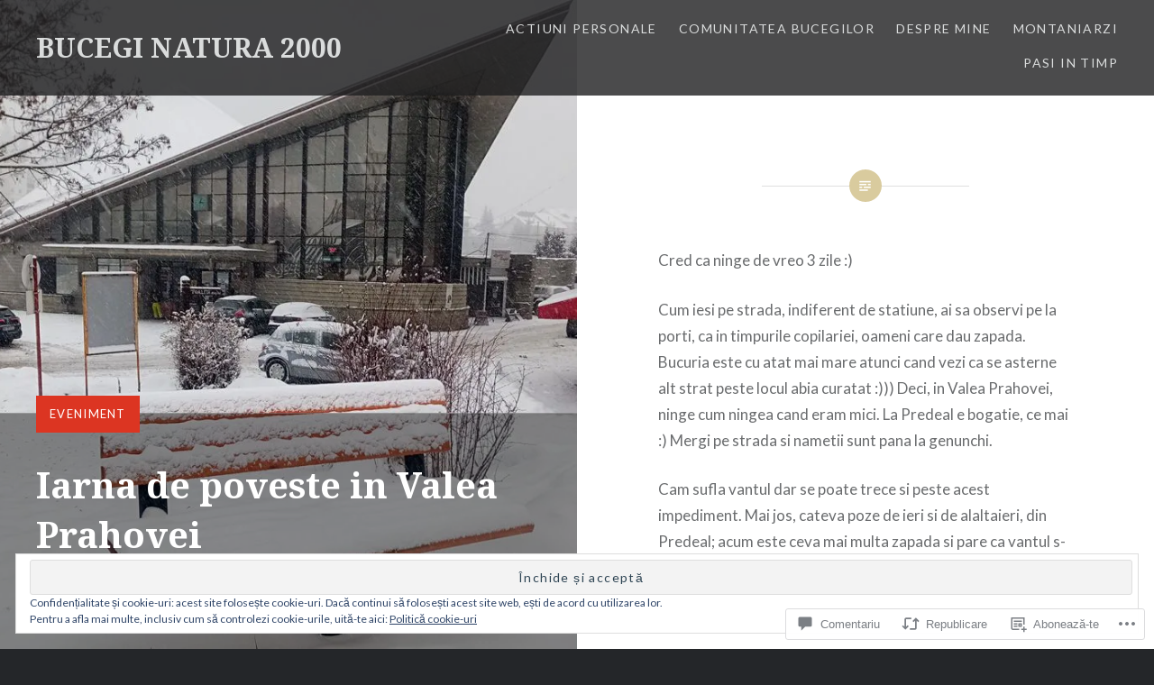

--- FILE ---
content_type: text/html; charset=UTF-8
request_url: https://buceginatura2000.com/2021/01/28/iarna-de-poveste-in-valea-prahovei/
body_size: 64617
content:
<!DOCTYPE html>
<html lang="ro-RO">
<head>
<meta charset="UTF-8">
<meta name="viewport" content="width=device-width, initial-scale=1">
<link rel="profile" href="http://gmpg.org/xfn/11">
<link rel="pingback" href="https://buceginatura2000.com/xmlrpc.php">

<title>Iarna de poveste in Valea Prahovei &#8211; BUCEGI NATURA 2000</title>
<meta name='robots' content='max-image-preview:large' />
<meta name="google-site-verification" content="dBw5CvburAxi537Rp9qi5uG2174Vb6JwHwIRwPSLIK8" />
<meta name="msvalidate.01" content="12C1203B5086AECE94EB3A3D9830B2E" />

<!-- Async WordPress.com Remote Login -->
<script id="wpcom_remote_login_js">
var wpcom_remote_login_extra_auth = '';
function wpcom_remote_login_remove_dom_node_id( element_id ) {
	var dom_node = document.getElementById( element_id );
	if ( dom_node ) { dom_node.parentNode.removeChild( dom_node ); }
}
function wpcom_remote_login_remove_dom_node_classes( class_name ) {
	var dom_nodes = document.querySelectorAll( '.' + class_name );
	for ( var i = 0; i < dom_nodes.length; i++ ) {
		dom_nodes[ i ].parentNode.removeChild( dom_nodes[ i ] );
	}
}
function wpcom_remote_login_final_cleanup() {
	wpcom_remote_login_remove_dom_node_classes( "wpcom_remote_login_msg" );
	wpcom_remote_login_remove_dom_node_id( "wpcom_remote_login_key" );
	wpcom_remote_login_remove_dom_node_id( "wpcom_remote_login_validate" );
	wpcom_remote_login_remove_dom_node_id( "wpcom_remote_login_js" );
	wpcom_remote_login_remove_dom_node_id( "wpcom_request_access_iframe" );
	wpcom_remote_login_remove_dom_node_id( "wpcom_request_access_styles" );
}

// Watch for messages back from the remote login
window.addEventListener( "message", function( e ) {
	if ( e.origin === "https://r-login.wordpress.com" ) {
		var data = {};
		try {
			data = JSON.parse( e.data );
		} catch( e ) {
			wpcom_remote_login_final_cleanup();
			return;
		}

		if ( data.msg === 'LOGIN' ) {
			// Clean up the login check iframe
			wpcom_remote_login_remove_dom_node_id( "wpcom_remote_login_key" );

			var id_regex = new RegExp( /^[0-9]+$/ );
			var token_regex = new RegExp( /^.*|.*|.*$/ );
			if (
				token_regex.test( data.token )
				&& id_regex.test( data.wpcomid )
			) {
				// We have everything we need to ask for a login
				var script = document.createElement( "script" );
				script.setAttribute( "id", "wpcom_remote_login_validate" );
				script.src = '/remote-login.php?wpcom_remote_login=validate'
					+ '&wpcomid=' + data.wpcomid
					+ '&token=' + encodeURIComponent( data.token )
					+ '&host=' + window.location.protocol
					+ '//' + window.location.hostname
					+ '&postid=32273'
					+ '&is_singular=1';
				document.body.appendChild( script );
			}

			return;
		}

		// Safari ITP, not logged in, so redirect
		if ( data.msg === 'LOGIN-REDIRECT' ) {
			window.location = 'https://wordpress.com/log-in?redirect_to=' + window.location.href;
			return;
		}

		// Safari ITP, storage access failed, remove the request
		if ( data.msg === 'LOGIN-REMOVE' ) {
			var css_zap = 'html { -webkit-transition: margin-top 1s; transition: margin-top 1s; } /* 9001 */ html { margin-top: 0 !important; } * html body { margin-top: 0 !important; } @media screen and ( max-width: 782px ) { html { margin-top: 0 !important; } * html body { margin-top: 0 !important; } }';
			var style_zap = document.createElement( 'style' );
			style_zap.type = 'text/css';
			style_zap.appendChild( document.createTextNode( css_zap ) );
			document.body.appendChild( style_zap );

			var e = document.getElementById( 'wpcom_request_access_iframe' );
			e.parentNode.removeChild( e );

			document.cookie = 'wordpress_com_login_access=denied; path=/; max-age=31536000';

			return;
		}

		// Safari ITP
		if ( data.msg === 'REQUEST_ACCESS' ) {
			console.log( 'request access: safari' );

			// Check ITP iframe enable/disable knob
			if ( wpcom_remote_login_extra_auth !== 'safari_itp_iframe' ) {
				return;
			}

			// If we are in a "private window" there is no ITP.
			var private_window = false;
			try {
				var opendb = window.openDatabase( null, null, null, null );
			} catch( e ) {
				private_window = true;
			}

			if ( private_window ) {
				console.log( 'private window' );
				return;
			}

			var iframe = document.createElement( 'iframe' );
			iframe.id = 'wpcom_request_access_iframe';
			iframe.setAttribute( 'scrolling', 'no' );
			iframe.setAttribute( 'sandbox', 'allow-storage-access-by-user-activation allow-scripts allow-same-origin allow-top-navigation-by-user-activation' );
			iframe.src = 'https://r-login.wordpress.com/remote-login.php?wpcom_remote_login=request_access&origin=' + encodeURIComponent( data.origin ) + '&wpcomid=' + encodeURIComponent( data.wpcomid );

			var css = 'html { -webkit-transition: margin-top 1s; transition: margin-top 1s; } /* 9001 */ html { margin-top: 46px !important; } * html body { margin-top: 46px !important; } @media screen and ( max-width: 660px ) { html { margin-top: 71px !important; } * html body { margin-top: 71px !important; } #wpcom_request_access_iframe { display: block; height: 71px !important; } } #wpcom_request_access_iframe { border: 0px; height: 46px; position: fixed; top: 0; left: 0; width: 100%; min-width: 100%; z-index: 99999; background: #23282d; } ';

			var style = document.createElement( 'style' );
			style.type = 'text/css';
			style.id = 'wpcom_request_access_styles';
			style.appendChild( document.createTextNode( css ) );
			document.body.appendChild( style );

			document.body.appendChild( iframe );
		}

		if ( data.msg === 'DONE' ) {
			wpcom_remote_login_final_cleanup();
		}
	}
}, false );

// Inject the remote login iframe after the page has had a chance to load
// more critical resources
window.addEventListener( "DOMContentLoaded", function( e ) {
	var iframe = document.createElement( "iframe" );
	iframe.style.display = "none";
	iframe.setAttribute( "scrolling", "no" );
	iframe.setAttribute( "id", "wpcom_remote_login_key" );
	iframe.src = "https://r-login.wordpress.com/remote-login.php"
		+ "?wpcom_remote_login=key"
		+ "&origin=aHR0cHM6Ly9idWNlZ2luYXR1cmEyMDAwLmNvbQ%3D%3D"
		+ "&wpcomid=10097107"
		+ "&time=" + Math.floor( Date.now() / 1000 );
	document.body.appendChild( iframe );
}, false );
</script>
<link rel='dns-prefetch' href='//s0.wp.com' />
<link rel='dns-prefetch' href='//widgets.wp.com' />
<link rel='dns-prefetch' href='//wordpress.com' />
<link rel='dns-prefetch' href='//fonts-api.wp.com' />
<link rel="alternate" type="application/rss+xml" title="Flux BUCEGI NATURA 2000 &raquo;" href="https://buceginatura2000.com/feed/" />
<link rel="alternate" type="application/rss+xml" title="Flux comentarii BUCEGI NATURA 2000 &raquo;" href="https://buceginatura2000.com/comments/feed/" />
<link rel="alternate" type="application/rss+xml" title="Flux comentarii BUCEGI NATURA 2000 &raquo; Iarna de poveste in Valea Prahovei" href="https://buceginatura2000.com/2021/01/28/iarna-de-poveste-in-valea-prahovei/feed/" />
	<script type="text/javascript">
		/* <![CDATA[ */
		function addLoadEvent(func) {
			var oldonload = window.onload;
			if (typeof window.onload != 'function') {
				window.onload = func;
			} else {
				window.onload = function () {
					oldonload();
					func();
				}
			}
		}
		/* ]]> */
	</script>
	<link crossorigin='anonymous' rel='stylesheet' id='all-css-0-1' href='/_static/??-eJxtzEkKgDAQRNELGZs4EDfiWUJsxMzYHby+RARB3BQ8KD6cWZgUGSNDKCL7su2RwCJnbdxjCCnVWYtHggO9ZlxFTsQftYaogf+k3x2+4Vv1voRZqrHvpkHJwV5glDTa&cssminify=yes' type='text/css' media='all' />
<style id='wp-emoji-styles-inline-css'>

	img.wp-smiley, img.emoji {
		display: inline !important;
		border: none !important;
		box-shadow: none !important;
		height: 1em !important;
		width: 1em !important;
		margin: 0 0.07em !important;
		vertical-align: -0.1em !important;
		background: none !important;
		padding: 0 !important;
	}
/*# sourceURL=wp-emoji-styles-inline-css */
</style>
<link crossorigin='anonymous' rel='stylesheet' id='all-css-2-1' href='/wp-content/plugins/gutenberg-core/v22.4.0/build/styles/block-library/style.min.css?m=1768935615i&cssminify=yes' type='text/css' media='all' />
<style id='wp-block-library-inline-css'>
.has-text-align-justify {
	text-align:justify;
}
.has-text-align-justify{text-align:justify;}

/*# sourceURL=wp-block-library-inline-css */
</style><style id='global-styles-inline-css'>
:root{--wp--preset--aspect-ratio--square: 1;--wp--preset--aspect-ratio--4-3: 4/3;--wp--preset--aspect-ratio--3-4: 3/4;--wp--preset--aspect-ratio--3-2: 3/2;--wp--preset--aspect-ratio--2-3: 2/3;--wp--preset--aspect-ratio--16-9: 16/9;--wp--preset--aspect-ratio--9-16: 9/16;--wp--preset--color--black: #000000;--wp--preset--color--cyan-bluish-gray: #abb8c3;--wp--preset--color--white: #fff;--wp--preset--color--pale-pink: #f78da7;--wp--preset--color--vivid-red: #cf2e2e;--wp--preset--color--luminous-vivid-orange: #ff6900;--wp--preset--color--luminous-vivid-amber: #fcb900;--wp--preset--color--light-green-cyan: #7bdcb5;--wp--preset--color--vivid-green-cyan: #00d084;--wp--preset--color--pale-cyan-blue: #8ed1fc;--wp--preset--color--vivid-cyan-blue: #0693e3;--wp--preset--color--vivid-purple: #9b51e0;--wp--preset--color--bright-blue: #678db8;--wp--preset--color--yellow: #e7ae01;--wp--preset--color--light-gray-blue: #abb7c3;--wp--preset--color--medium-gray: #6a6c6e;--wp--preset--color--dark-gray: #1a1c1e;--wp--preset--color--dark-gray-blue: #292c2f;--wp--preset--gradient--vivid-cyan-blue-to-vivid-purple: linear-gradient(135deg,rgb(6,147,227) 0%,rgb(155,81,224) 100%);--wp--preset--gradient--light-green-cyan-to-vivid-green-cyan: linear-gradient(135deg,rgb(122,220,180) 0%,rgb(0,208,130) 100%);--wp--preset--gradient--luminous-vivid-amber-to-luminous-vivid-orange: linear-gradient(135deg,rgb(252,185,0) 0%,rgb(255,105,0) 100%);--wp--preset--gradient--luminous-vivid-orange-to-vivid-red: linear-gradient(135deg,rgb(255,105,0) 0%,rgb(207,46,46) 100%);--wp--preset--gradient--very-light-gray-to-cyan-bluish-gray: linear-gradient(135deg,rgb(238,238,238) 0%,rgb(169,184,195) 100%);--wp--preset--gradient--cool-to-warm-spectrum: linear-gradient(135deg,rgb(74,234,220) 0%,rgb(151,120,209) 20%,rgb(207,42,186) 40%,rgb(238,44,130) 60%,rgb(251,105,98) 80%,rgb(254,248,76) 100%);--wp--preset--gradient--blush-light-purple: linear-gradient(135deg,rgb(255,206,236) 0%,rgb(152,150,240) 100%);--wp--preset--gradient--blush-bordeaux: linear-gradient(135deg,rgb(254,205,165) 0%,rgb(254,45,45) 50%,rgb(107,0,62) 100%);--wp--preset--gradient--luminous-dusk: linear-gradient(135deg,rgb(255,203,112) 0%,rgb(199,81,192) 50%,rgb(65,88,208) 100%);--wp--preset--gradient--pale-ocean: linear-gradient(135deg,rgb(255,245,203) 0%,rgb(182,227,212) 50%,rgb(51,167,181) 100%);--wp--preset--gradient--electric-grass: linear-gradient(135deg,rgb(202,248,128) 0%,rgb(113,206,126) 100%);--wp--preset--gradient--midnight: linear-gradient(135deg,rgb(2,3,129) 0%,rgb(40,116,252) 100%);--wp--preset--font-size--small: 13px;--wp--preset--font-size--medium: 20px;--wp--preset--font-size--large: 36px;--wp--preset--font-size--x-large: 42px;--wp--preset--font-family--albert-sans: 'Albert Sans', sans-serif;--wp--preset--font-family--alegreya: Alegreya, serif;--wp--preset--font-family--arvo: Arvo, serif;--wp--preset--font-family--bodoni-moda: 'Bodoni Moda', serif;--wp--preset--font-family--bricolage-grotesque: 'Bricolage Grotesque', sans-serif;--wp--preset--font-family--cabin: Cabin, sans-serif;--wp--preset--font-family--chivo: Chivo, sans-serif;--wp--preset--font-family--commissioner: Commissioner, sans-serif;--wp--preset--font-family--cormorant: Cormorant, serif;--wp--preset--font-family--courier-prime: 'Courier Prime', monospace;--wp--preset--font-family--crimson-pro: 'Crimson Pro', serif;--wp--preset--font-family--dm-mono: 'DM Mono', monospace;--wp--preset--font-family--dm-sans: 'DM Sans', sans-serif;--wp--preset--font-family--dm-serif-display: 'DM Serif Display', serif;--wp--preset--font-family--domine: Domine, serif;--wp--preset--font-family--eb-garamond: 'EB Garamond', serif;--wp--preset--font-family--epilogue: Epilogue, sans-serif;--wp--preset--font-family--fahkwang: Fahkwang, sans-serif;--wp--preset--font-family--figtree: Figtree, sans-serif;--wp--preset--font-family--fira-sans: 'Fira Sans', sans-serif;--wp--preset--font-family--fjalla-one: 'Fjalla One', sans-serif;--wp--preset--font-family--fraunces: Fraunces, serif;--wp--preset--font-family--gabarito: Gabarito, system-ui;--wp--preset--font-family--ibm-plex-mono: 'IBM Plex Mono', monospace;--wp--preset--font-family--ibm-plex-sans: 'IBM Plex Sans', sans-serif;--wp--preset--font-family--ibarra-real-nova: 'Ibarra Real Nova', serif;--wp--preset--font-family--instrument-serif: 'Instrument Serif', serif;--wp--preset--font-family--inter: Inter, sans-serif;--wp--preset--font-family--josefin-sans: 'Josefin Sans', sans-serif;--wp--preset--font-family--jost: Jost, sans-serif;--wp--preset--font-family--libre-baskerville: 'Libre Baskerville', serif;--wp--preset--font-family--libre-franklin: 'Libre Franklin', sans-serif;--wp--preset--font-family--literata: Literata, serif;--wp--preset--font-family--lora: Lora, serif;--wp--preset--font-family--merriweather: Merriweather, serif;--wp--preset--font-family--montserrat: Montserrat, sans-serif;--wp--preset--font-family--newsreader: Newsreader, serif;--wp--preset--font-family--noto-sans-mono: 'Noto Sans Mono', sans-serif;--wp--preset--font-family--nunito: Nunito, sans-serif;--wp--preset--font-family--open-sans: 'Open Sans', sans-serif;--wp--preset--font-family--overpass: Overpass, sans-serif;--wp--preset--font-family--pt-serif: 'PT Serif', serif;--wp--preset--font-family--petrona: Petrona, serif;--wp--preset--font-family--piazzolla: Piazzolla, serif;--wp--preset--font-family--playfair-display: 'Playfair Display', serif;--wp--preset--font-family--plus-jakarta-sans: 'Plus Jakarta Sans', sans-serif;--wp--preset--font-family--poppins: Poppins, sans-serif;--wp--preset--font-family--raleway: Raleway, sans-serif;--wp--preset--font-family--roboto: Roboto, sans-serif;--wp--preset--font-family--roboto-slab: 'Roboto Slab', serif;--wp--preset--font-family--rubik: Rubik, sans-serif;--wp--preset--font-family--rufina: Rufina, serif;--wp--preset--font-family--sora: Sora, sans-serif;--wp--preset--font-family--source-sans-3: 'Source Sans 3', sans-serif;--wp--preset--font-family--source-serif-4: 'Source Serif 4', serif;--wp--preset--font-family--space-mono: 'Space Mono', monospace;--wp--preset--font-family--syne: Syne, sans-serif;--wp--preset--font-family--texturina: Texturina, serif;--wp--preset--font-family--urbanist: Urbanist, sans-serif;--wp--preset--font-family--work-sans: 'Work Sans', sans-serif;--wp--preset--spacing--20: 0.44rem;--wp--preset--spacing--30: 0.67rem;--wp--preset--spacing--40: 1rem;--wp--preset--spacing--50: 1.5rem;--wp--preset--spacing--60: 2.25rem;--wp--preset--spacing--70: 3.38rem;--wp--preset--spacing--80: 5.06rem;--wp--preset--shadow--natural: 6px 6px 9px rgba(0, 0, 0, 0.2);--wp--preset--shadow--deep: 12px 12px 50px rgba(0, 0, 0, 0.4);--wp--preset--shadow--sharp: 6px 6px 0px rgba(0, 0, 0, 0.2);--wp--preset--shadow--outlined: 6px 6px 0px -3px rgb(255, 255, 255), 6px 6px rgb(0, 0, 0);--wp--preset--shadow--crisp: 6px 6px 0px rgb(0, 0, 0);}:where(body) { margin: 0; }:where(.is-layout-flex){gap: 0.5em;}:where(.is-layout-grid){gap: 0.5em;}body .is-layout-flex{display: flex;}.is-layout-flex{flex-wrap: wrap;align-items: center;}.is-layout-flex > :is(*, div){margin: 0;}body .is-layout-grid{display: grid;}.is-layout-grid > :is(*, div){margin: 0;}body{padding-top: 0px;padding-right: 0px;padding-bottom: 0px;padding-left: 0px;}:root :where(.wp-element-button, .wp-block-button__link){background-color: #32373c;border-width: 0;color: #fff;font-family: inherit;font-size: inherit;font-style: inherit;font-weight: inherit;letter-spacing: inherit;line-height: inherit;padding-top: calc(0.667em + 2px);padding-right: calc(1.333em + 2px);padding-bottom: calc(0.667em + 2px);padding-left: calc(1.333em + 2px);text-decoration: none;text-transform: inherit;}.has-black-color{color: var(--wp--preset--color--black) !important;}.has-cyan-bluish-gray-color{color: var(--wp--preset--color--cyan-bluish-gray) !important;}.has-white-color{color: var(--wp--preset--color--white) !important;}.has-pale-pink-color{color: var(--wp--preset--color--pale-pink) !important;}.has-vivid-red-color{color: var(--wp--preset--color--vivid-red) !important;}.has-luminous-vivid-orange-color{color: var(--wp--preset--color--luminous-vivid-orange) !important;}.has-luminous-vivid-amber-color{color: var(--wp--preset--color--luminous-vivid-amber) !important;}.has-light-green-cyan-color{color: var(--wp--preset--color--light-green-cyan) !important;}.has-vivid-green-cyan-color{color: var(--wp--preset--color--vivid-green-cyan) !important;}.has-pale-cyan-blue-color{color: var(--wp--preset--color--pale-cyan-blue) !important;}.has-vivid-cyan-blue-color{color: var(--wp--preset--color--vivid-cyan-blue) !important;}.has-vivid-purple-color{color: var(--wp--preset--color--vivid-purple) !important;}.has-bright-blue-color{color: var(--wp--preset--color--bright-blue) !important;}.has-yellow-color{color: var(--wp--preset--color--yellow) !important;}.has-light-gray-blue-color{color: var(--wp--preset--color--light-gray-blue) !important;}.has-medium-gray-color{color: var(--wp--preset--color--medium-gray) !important;}.has-dark-gray-color{color: var(--wp--preset--color--dark-gray) !important;}.has-dark-gray-blue-color{color: var(--wp--preset--color--dark-gray-blue) !important;}.has-black-background-color{background-color: var(--wp--preset--color--black) !important;}.has-cyan-bluish-gray-background-color{background-color: var(--wp--preset--color--cyan-bluish-gray) !important;}.has-white-background-color{background-color: var(--wp--preset--color--white) !important;}.has-pale-pink-background-color{background-color: var(--wp--preset--color--pale-pink) !important;}.has-vivid-red-background-color{background-color: var(--wp--preset--color--vivid-red) !important;}.has-luminous-vivid-orange-background-color{background-color: var(--wp--preset--color--luminous-vivid-orange) !important;}.has-luminous-vivid-amber-background-color{background-color: var(--wp--preset--color--luminous-vivid-amber) !important;}.has-light-green-cyan-background-color{background-color: var(--wp--preset--color--light-green-cyan) !important;}.has-vivid-green-cyan-background-color{background-color: var(--wp--preset--color--vivid-green-cyan) !important;}.has-pale-cyan-blue-background-color{background-color: var(--wp--preset--color--pale-cyan-blue) !important;}.has-vivid-cyan-blue-background-color{background-color: var(--wp--preset--color--vivid-cyan-blue) !important;}.has-vivid-purple-background-color{background-color: var(--wp--preset--color--vivid-purple) !important;}.has-bright-blue-background-color{background-color: var(--wp--preset--color--bright-blue) !important;}.has-yellow-background-color{background-color: var(--wp--preset--color--yellow) !important;}.has-light-gray-blue-background-color{background-color: var(--wp--preset--color--light-gray-blue) !important;}.has-medium-gray-background-color{background-color: var(--wp--preset--color--medium-gray) !important;}.has-dark-gray-background-color{background-color: var(--wp--preset--color--dark-gray) !important;}.has-dark-gray-blue-background-color{background-color: var(--wp--preset--color--dark-gray-blue) !important;}.has-black-border-color{border-color: var(--wp--preset--color--black) !important;}.has-cyan-bluish-gray-border-color{border-color: var(--wp--preset--color--cyan-bluish-gray) !important;}.has-white-border-color{border-color: var(--wp--preset--color--white) !important;}.has-pale-pink-border-color{border-color: var(--wp--preset--color--pale-pink) !important;}.has-vivid-red-border-color{border-color: var(--wp--preset--color--vivid-red) !important;}.has-luminous-vivid-orange-border-color{border-color: var(--wp--preset--color--luminous-vivid-orange) !important;}.has-luminous-vivid-amber-border-color{border-color: var(--wp--preset--color--luminous-vivid-amber) !important;}.has-light-green-cyan-border-color{border-color: var(--wp--preset--color--light-green-cyan) !important;}.has-vivid-green-cyan-border-color{border-color: var(--wp--preset--color--vivid-green-cyan) !important;}.has-pale-cyan-blue-border-color{border-color: var(--wp--preset--color--pale-cyan-blue) !important;}.has-vivid-cyan-blue-border-color{border-color: var(--wp--preset--color--vivid-cyan-blue) !important;}.has-vivid-purple-border-color{border-color: var(--wp--preset--color--vivid-purple) !important;}.has-bright-blue-border-color{border-color: var(--wp--preset--color--bright-blue) !important;}.has-yellow-border-color{border-color: var(--wp--preset--color--yellow) !important;}.has-light-gray-blue-border-color{border-color: var(--wp--preset--color--light-gray-blue) !important;}.has-medium-gray-border-color{border-color: var(--wp--preset--color--medium-gray) !important;}.has-dark-gray-border-color{border-color: var(--wp--preset--color--dark-gray) !important;}.has-dark-gray-blue-border-color{border-color: var(--wp--preset--color--dark-gray-blue) !important;}.has-vivid-cyan-blue-to-vivid-purple-gradient-background{background: var(--wp--preset--gradient--vivid-cyan-blue-to-vivid-purple) !important;}.has-light-green-cyan-to-vivid-green-cyan-gradient-background{background: var(--wp--preset--gradient--light-green-cyan-to-vivid-green-cyan) !important;}.has-luminous-vivid-amber-to-luminous-vivid-orange-gradient-background{background: var(--wp--preset--gradient--luminous-vivid-amber-to-luminous-vivid-orange) !important;}.has-luminous-vivid-orange-to-vivid-red-gradient-background{background: var(--wp--preset--gradient--luminous-vivid-orange-to-vivid-red) !important;}.has-very-light-gray-to-cyan-bluish-gray-gradient-background{background: var(--wp--preset--gradient--very-light-gray-to-cyan-bluish-gray) !important;}.has-cool-to-warm-spectrum-gradient-background{background: var(--wp--preset--gradient--cool-to-warm-spectrum) !important;}.has-blush-light-purple-gradient-background{background: var(--wp--preset--gradient--blush-light-purple) !important;}.has-blush-bordeaux-gradient-background{background: var(--wp--preset--gradient--blush-bordeaux) !important;}.has-luminous-dusk-gradient-background{background: var(--wp--preset--gradient--luminous-dusk) !important;}.has-pale-ocean-gradient-background{background: var(--wp--preset--gradient--pale-ocean) !important;}.has-electric-grass-gradient-background{background: var(--wp--preset--gradient--electric-grass) !important;}.has-midnight-gradient-background{background: var(--wp--preset--gradient--midnight) !important;}.has-small-font-size{font-size: var(--wp--preset--font-size--small) !important;}.has-medium-font-size{font-size: var(--wp--preset--font-size--medium) !important;}.has-large-font-size{font-size: var(--wp--preset--font-size--large) !important;}.has-x-large-font-size{font-size: var(--wp--preset--font-size--x-large) !important;}.has-albert-sans-font-family{font-family: var(--wp--preset--font-family--albert-sans) !important;}.has-alegreya-font-family{font-family: var(--wp--preset--font-family--alegreya) !important;}.has-arvo-font-family{font-family: var(--wp--preset--font-family--arvo) !important;}.has-bodoni-moda-font-family{font-family: var(--wp--preset--font-family--bodoni-moda) !important;}.has-bricolage-grotesque-font-family{font-family: var(--wp--preset--font-family--bricolage-grotesque) !important;}.has-cabin-font-family{font-family: var(--wp--preset--font-family--cabin) !important;}.has-chivo-font-family{font-family: var(--wp--preset--font-family--chivo) !important;}.has-commissioner-font-family{font-family: var(--wp--preset--font-family--commissioner) !important;}.has-cormorant-font-family{font-family: var(--wp--preset--font-family--cormorant) !important;}.has-courier-prime-font-family{font-family: var(--wp--preset--font-family--courier-prime) !important;}.has-crimson-pro-font-family{font-family: var(--wp--preset--font-family--crimson-pro) !important;}.has-dm-mono-font-family{font-family: var(--wp--preset--font-family--dm-mono) !important;}.has-dm-sans-font-family{font-family: var(--wp--preset--font-family--dm-sans) !important;}.has-dm-serif-display-font-family{font-family: var(--wp--preset--font-family--dm-serif-display) !important;}.has-domine-font-family{font-family: var(--wp--preset--font-family--domine) !important;}.has-eb-garamond-font-family{font-family: var(--wp--preset--font-family--eb-garamond) !important;}.has-epilogue-font-family{font-family: var(--wp--preset--font-family--epilogue) !important;}.has-fahkwang-font-family{font-family: var(--wp--preset--font-family--fahkwang) !important;}.has-figtree-font-family{font-family: var(--wp--preset--font-family--figtree) !important;}.has-fira-sans-font-family{font-family: var(--wp--preset--font-family--fira-sans) !important;}.has-fjalla-one-font-family{font-family: var(--wp--preset--font-family--fjalla-one) !important;}.has-fraunces-font-family{font-family: var(--wp--preset--font-family--fraunces) !important;}.has-gabarito-font-family{font-family: var(--wp--preset--font-family--gabarito) !important;}.has-ibm-plex-mono-font-family{font-family: var(--wp--preset--font-family--ibm-plex-mono) !important;}.has-ibm-plex-sans-font-family{font-family: var(--wp--preset--font-family--ibm-plex-sans) !important;}.has-ibarra-real-nova-font-family{font-family: var(--wp--preset--font-family--ibarra-real-nova) !important;}.has-instrument-serif-font-family{font-family: var(--wp--preset--font-family--instrument-serif) !important;}.has-inter-font-family{font-family: var(--wp--preset--font-family--inter) !important;}.has-josefin-sans-font-family{font-family: var(--wp--preset--font-family--josefin-sans) !important;}.has-jost-font-family{font-family: var(--wp--preset--font-family--jost) !important;}.has-libre-baskerville-font-family{font-family: var(--wp--preset--font-family--libre-baskerville) !important;}.has-libre-franklin-font-family{font-family: var(--wp--preset--font-family--libre-franklin) !important;}.has-literata-font-family{font-family: var(--wp--preset--font-family--literata) !important;}.has-lora-font-family{font-family: var(--wp--preset--font-family--lora) !important;}.has-merriweather-font-family{font-family: var(--wp--preset--font-family--merriweather) !important;}.has-montserrat-font-family{font-family: var(--wp--preset--font-family--montserrat) !important;}.has-newsreader-font-family{font-family: var(--wp--preset--font-family--newsreader) !important;}.has-noto-sans-mono-font-family{font-family: var(--wp--preset--font-family--noto-sans-mono) !important;}.has-nunito-font-family{font-family: var(--wp--preset--font-family--nunito) !important;}.has-open-sans-font-family{font-family: var(--wp--preset--font-family--open-sans) !important;}.has-overpass-font-family{font-family: var(--wp--preset--font-family--overpass) !important;}.has-pt-serif-font-family{font-family: var(--wp--preset--font-family--pt-serif) !important;}.has-petrona-font-family{font-family: var(--wp--preset--font-family--petrona) !important;}.has-piazzolla-font-family{font-family: var(--wp--preset--font-family--piazzolla) !important;}.has-playfair-display-font-family{font-family: var(--wp--preset--font-family--playfair-display) !important;}.has-plus-jakarta-sans-font-family{font-family: var(--wp--preset--font-family--plus-jakarta-sans) !important;}.has-poppins-font-family{font-family: var(--wp--preset--font-family--poppins) !important;}.has-raleway-font-family{font-family: var(--wp--preset--font-family--raleway) !important;}.has-roboto-font-family{font-family: var(--wp--preset--font-family--roboto) !important;}.has-roboto-slab-font-family{font-family: var(--wp--preset--font-family--roboto-slab) !important;}.has-rubik-font-family{font-family: var(--wp--preset--font-family--rubik) !important;}.has-rufina-font-family{font-family: var(--wp--preset--font-family--rufina) !important;}.has-sora-font-family{font-family: var(--wp--preset--font-family--sora) !important;}.has-source-sans-3-font-family{font-family: var(--wp--preset--font-family--source-sans-3) !important;}.has-source-serif-4-font-family{font-family: var(--wp--preset--font-family--source-serif-4) !important;}.has-space-mono-font-family{font-family: var(--wp--preset--font-family--space-mono) !important;}.has-syne-font-family{font-family: var(--wp--preset--font-family--syne) !important;}.has-texturina-font-family{font-family: var(--wp--preset--font-family--texturina) !important;}.has-urbanist-font-family{font-family: var(--wp--preset--font-family--urbanist) !important;}.has-work-sans-font-family{font-family: var(--wp--preset--font-family--work-sans) !important;}
/*# sourceURL=global-styles-inline-css */
</style>

<style id='classic-theme-styles-inline-css'>
.wp-block-button__link{background-color:#32373c;border-radius:9999px;box-shadow:none;color:#fff;font-size:1.125em;padding:calc(.667em + 2px) calc(1.333em + 2px);text-decoration:none}.wp-block-file__button{background:#32373c;color:#fff}.wp-block-accordion-heading{margin:0}.wp-block-accordion-heading__toggle{background-color:inherit!important;color:inherit!important}.wp-block-accordion-heading__toggle:not(:focus-visible){outline:none}.wp-block-accordion-heading__toggle:focus,.wp-block-accordion-heading__toggle:hover{background-color:inherit!important;border:none;box-shadow:none;color:inherit;padding:var(--wp--preset--spacing--20,1em) 0;text-decoration:none}.wp-block-accordion-heading__toggle:focus-visible{outline:auto;outline-offset:0}
/*# sourceURL=/wp-content/plugins/gutenberg-core/v22.4.0/build/styles/block-library/classic.min.css */
</style>
<link crossorigin='anonymous' rel='stylesheet' id='all-css-4-1' href='/_static/??-eJx9j9sOwjAIhl/[base64]&cssminify=yes' type='text/css' media='all' />
<link rel='stylesheet' id='verbum-gutenberg-css-css' href='https://widgets.wp.com/verbum-block-editor/block-editor.css?ver=1738686361' media='all' />
<link crossorigin='anonymous' rel='stylesheet' id='all-css-6-1' href='/_static/??/wp-content/mu-plugins/comment-likes/css/comment-likes.css,/i/noticons/noticons.css?m=1436783281j&cssminify=yes' type='text/css' media='all' />
<link rel='stylesheet' id='dyad-2-fonts-css' href='https://fonts-api.wp.com/css?family=Lato%3A400%2C400italic%2C700%2C700italic%7CNoto+Serif%3A400%2C400italic%2C700%2C700italic&#038;subset=latin%2Clatin-ext' media='all' />
<link crossorigin='anonymous' rel='stylesheet' id='all-css-8-1' href='/_static/??-eJyNjsEOgjAQRH/IOgExeDF+ioFlg4V227htCH8PGA8cOHCbSea9DKZoKEhiSfDZRJd7K4qBU2xo/Hf4EARvK4Sehb92JfQ4Xkn1gp00fdizIuYW3dx0poSm2fGJ3bpA6wKNZ6Tbt5/YTJGC34iXfxb1/VY+qrqohgUdulU5&cssminify=yes' type='text/css' media='all' />
<style id='jetpack_facebook_likebox-inline-css'>
.widget_facebook_likebox {
	overflow: hidden;
}

/*# sourceURL=/wp-content/mu-plugins/jetpack-plugin/moon/modules/widgets/facebook-likebox/style.css */
</style>
<link crossorigin='anonymous' rel='stylesheet' id='all-css-10-1' href='/_static/??-eJzTLy/QTc7PK0nNK9HPLdUtyClNz8wr1i9KTcrJTwcy0/WTi5G5ekCujj52Temp+bo5+cmJJZn5eSgc3bScxMwikFb7XFtDE1NLExMLc0OTLACohS2q&cssminify=yes' type='text/css' media='all' />
<link crossorigin='anonymous' rel='stylesheet' id='print-css-11-1' href='/wp-content/mu-plugins/global-print/global-print.css?m=1465851035i&cssminify=yes' type='text/css' media='print' />
<style id='jetpack-global-styles-frontend-style-inline-css'>
:root { --font-headings: unset; --font-base: unset; --font-headings-default: -apple-system,BlinkMacSystemFont,"Segoe UI",Roboto,Oxygen-Sans,Ubuntu,Cantarell,"Helvetica Neue",sans-serif; --font-base-default: -apple-system,BlinkMacSystemFont,"Segoe UI",Roboto,Oxygen-Sans,Ubuntu,Cantarell,"Helvetica Neue",sans-serif;}
/*# sourceURL=jetpack-global-styles-frontend-style-inline-css */
</style>
<link crossorigin='anonymous' rel='stylesheet' id='all-css-14-1' href='/_static/??-eJyNjcEKwjAQRH/IuFQj9SJ+isRsSLZusqWbUPx7W+lFBPEyzMDMPJhH46XUUCrkZkZukYrCEOro/GPLkEVWwcZBQZObAjrE59tSiXuvuoP/n25UPKh4cmxYouhH+HqrKeSFmyxElrvjX7iZMIaqsFQ2b+JEaFxBw6R13V7zpetPx8PZ9p0dXpQMX7Y=&cssminify=yes' type='text/css' media='all' />
<script type="text/javascript" id="jetpack_related-posts-js-extra">
/* <![CDATA[ */
var related_posts_js_options = {"post_heading":"h4"};
//# sourceURL=jetpack_related-posts-js-extra
/* ]]> */
</script>
<script type="text/javascript" id="wpcom-actionbar-placeholder-js-extra">
/* <![CDATA[ */
var actionbardata = {"siteID":"10097107","postID":"32273","siteURL":"https://buceginatura2000.com","xhrURL":"https://buceginatura2000.com/wp-admin/admin-ajax.php","nonce":"0c03c43c55","isLoggedIn":"","statusMessage":"","subsEmailDefault":"instantly","proxyScriptUrl":"https://s0.wp.com/wp-content/js/wpcom-proxy-request.js?m=1513050504i&amp;ver=20211021","shortlink":"https://wp.me/pGmIz-8ox","i18n":{"followedText":"Acum, articolele noi de pe acest site vor ap\u0103rea acum \u00een \u003Ca href=\"https://wordpress.com/reader\"\u003ECititor\u003C/a\u003E","foldBar":"Restr\u00e2nge aceast\u0103 bar\u0103","unfoldBar":"Extinde aceast\u0103 bar\u0103","shortLinkCopied":"Am copiat leg\u0103tura scurt\u0103 \u00een clipboard."}};
//# sourceURL=wpcom-actionbar-placeholder-js-extra
/* ]]> */
</script>
<script type="text/javascript" id="jetpack-mu-wpcom-settings-js-before">
/* <![CDATA[ */
var JETPACK_MU_WPCOM_SETTINGS = {"assetsUrl":"https://s0.wp.com/wp-content/mu-plugins/jetpack-mu-wpcom-plugin/moon/jetpack_vendor/automattic/jetpack-mu-wpcom/src/build/"};
//# sourceURL=jetpack-mu-wpcom-settings-js-before
/* ]]> */
</script>
<script crossorigin='anonymous' type='text/javascript'  src='/_static/??-eJx1jcEOwiAQRH/I7dYm6Mn4KabCpgFhQVhS+/digkk9eJpM5uUNrgl0ZCEWDBWSr4vlgo4kzfrRO4YYGW+WNd6r9QYz+VnIQIpFym8bguXBlQPuxK4xXiDl+Nq+W5P5aqh8RveslLcee8FfCIJdcjvt8DVcjmelxvE0Tcq9AV2gTlk='></script>
<script type="text/javascript" id="rlt-proxy-js-after">
/* <![CDATA[ */
	rltInitialize( {"token":null,"iframeOrigins":["https:\/\/widgets.wp.com"]} );
//# sourceURL=rlt-proxy-js-after
/* ]]> */
</script>
<link rel="EditURI" type="application/rsd+xml" title="RSD" href="https://buceginatura2000.wordpress.com/xmlrpc.php?rsd" />
<meta name="generator" content="WordPress.com" />
<link rel="canonical" href="https://buceginatura2000.com/2021/01/28/iarna-de-poveste-in-valea-prahovei/" />
<link rel='shortlink' href='https://wp.me/pGmIz-8ox' />
<link rel="alternate" type="application/json+oembed" href="https://public-api.wordpress.com/oembed/?format=json&amp;url=https%3A%2F%2Fbuceginatura2000.com%2F2021%2F01%2F28%2Fiarna-de-poveste-in-valea-prahovei%2F&amp;for=wpcom-auto-discovery" /><link rel="alternate" type="application/xml+oembed" href="https://public-api.wordpress.com/oembed/?format=xml&amp;url=https%3A%2F%2Fbuceginatura2000.com%2F2021%2F01%2F28%2Fiarna-de-poveste-in-valea-prahovei%2F&amp;for=wpcom-auto-discovery" />
<!-- Jetpack Open Graph Tags -->
<meta property="og:type" content="article" />
<meta property="og:title" content="Iarna de poveste in Valea Prahovei" />
<meta property="og:url" content="https://buceginatura2000.com/2021/01/28/iarna-de-poveste-in-valea-prahovei/" />
<meta property="og:description" content="Cred ca ninge de vreo 3 zile :) Cum iesi pe strada, indiferent de statiune, ai sa observi pe la porti, ca in timpurile copilariei, oameni care dau zapada. Bucuria este cu atat mai mare atunci cand …" />
<meta property="article:published_time" content="2021-01-28T07:35:48+00:00" />
<meta property="article:modified_time" content="2021-01-28T07:35:48+00:00" />
<meta property="og:site_name" content="BUCEGI NATURA 2000" />
<meta property="og:image" content="https://buceginatura2000.com/wp-content/uploads/2021/01/predeal-iarna-2021-f.jpg" />
<meta property="og:image:width" content="1000" />
<meta property="og:image:height" content="750" />
<meta property="og:image:alt" content="" />
<meta property="og:locale" content="ro_RO" />
<meta property="article:publisher" content="https://www.facebook.com/WordPresscom" />
<meta name="twitter:text:title" content="Iarna de poveste in Valea Prahovei" />
<meta name="twitter:image" content="https://buceginatura2000.com/wp-content/uploads/2021/01/predeal-iarna-2021-f.jpg?w=640" />
<meta name="twitter:card" content="summary_large_image" />

<!-- End Jetpack Open Graph Tags -->
<link rel="shortcut icon" type="image/x-icon" href="https://s0.wp.com/i/favicon.ico?m=1713425267i" sizes="16x16 24x24 32x32 48x48" />
<link rel="icon" type="image/x-icon" href="https://s0.wp.com/i/favicon.ico?m=1713425267i" sizes="16x16 24x24 32x32 48x48" />
<link rel="apple-touch-icon" href="https://s0.wp.com/i/webclip.png?m=1713868326i" />
<link rel='openid.server' href='https://buceginatura2000.com/?openidserver=1' />
<link rel='openid.delegate' href='https://buceginatura2000.com/' />
<link rel="search" type="application/opensearchdescription+xml" href="https://buceginatura2000.com/osd.xml" title="BUCEGI NATURA 2000" />
<link rel="search" type="application/opensearchdescription+xml" href="https://s1.wp.com/opensearch.xml" title="WordPress.com" />
<style type="text/css">.recentcomments a{display:inline !important;padding:0 !important;margin:0 !important;}</style>		<style type="text/css">
			.recentcomments a {
				display: inline !important;
				padding: 0 !important;
				margin: 0 !important;
			}

			table.recentcommentsavatartop img.avatar, table.recentcommentsavatarend img.avatar {
				border: 0px;
				margin: 0;
			}

			table.recentcommentsavatartop a, table.recentcommentsavatarend a {
				border: 0px !important;
				background-color: transparent !important;
			}

			td.recentcommentsavatarend, td.recentcommentsavatartop {
				padding: 0px 0px 1px 0px;
				margin: 0px;
			}

			td.recentcommentstextend {
				border: none !important;
				padding: 0px 0px 2px 10px;
			}

			.rtl td.recentcommentstextend {
				padding: 0px 10px 2px 0px;
			}

			td.recentcommentstexttop {
				border: none;
				padding: 0px 0px 0px 10px;
			}

			.rtl td.recentcommentstexttop {
				padding: 0px 10px 0px 0px;
			}
		</style>
		<meta name="description" content="Cred ca ninge de vreo 3 zile :) Cum iesi pe strada, indiferent de statiune, ai sa observi pe la porti, ca in timpurile copilariei, oameni care dau zapada. Bucuria este cu atat mai mare atunci cand vezi ca se asterne alt strat peste locul abia curatat :))) Deci, in Valea Prahovei, ninge cum ningea&hellip;" />
<style type="text/css" id="custom-colors-css">
	blockquote,
	blockquote cite,
	.comments-area-wrapper blockquote,
	.comments-area-wrapper blockquote cite {
		color: inherit;
	}

	.site-header,
	.is-scrolled .site-header,
	.home .site-header,
	.blog .site-header {
		background: transparent;
		text-shadow: none;
	}

	#page .site-header:before {
		bottom: 0;
		content: "";
		display: block;
		left: 0;
		opacity: 0.8;
		position: absolute;
		right: 0;
		top: 0;
		z-index: 0;
	}

	#site-navigation ul ul a {
		color: #fff;
	}

	.banner-featured {
		text-shadow: none;
	}

	.posts .entry-inner:before {
		opacity: 0.3;
	}

	.posts .hentry:not(.has-post-thumbnail) .entry-inner:after {
			border-color: #ddd;
	}

	.posts .hentry:not(.has-post-thumbnail):before {
		border-color: #e1e1e1;
	}

	.posts .hentry .link-more a {
		opacity: 1.0;
		-webkit-transition: opacity 0.3s;
		transition: opacity 0.3s;
	}

	.posts .hentry:hover .link-more a {
		opacity: 0.75;
	}

	.posts .edit-link a {
		color: #ccc;
	}

	.posts .edit-link a:hover {
		color: #aaa;
	}

	.widget thead tr,
	.widget tr:hover {
		background-color: rgba(0,0,0,0.1);
	}

	@media only screen and (max-width: 1200px) {
		.site-header:before,
		.is-scrolled .site-header:before {
			opacity: 1.0;
		}

		.has-post-thumbnail .entry-header .entry-meta .cat-links {
			background-color: transparent;
		}

		.has-post-thumbnail.is-singular:not(.home) .entry-header .cat-links a,
		.has-post-thumbnail.is-singular:not(.home) .entry-header .cat-links {
    		color: #6a6c6e !important;
		}
	}

	@media only screen and (max-width: 960px) {
		#site-navigation ul a,
		#site-navigation ul ul a {
			color: inherit;
		}

		.site-header #site-navigation ul ul li {
			background-color: transparent;
		}
	}

.link-more a { color: #8E8E8E;}
.site-header:before,
		.is-singular .entry-media-thumb,
		#commentform input[type="submit"],
		#infinite-handle,
		.posts-navigation,
		.site-footer,
		.site-header-cart .widget_shopping_cart_content,
		.widget_shopping_cart .mini_cart_item .remove:hover { background-color: #1e1e20;}
.site-header-cart .widget_shopping_cart:before { border-bottom-color: #1e1e20;}
.bypostauthor .comment-author:before { color: #1e1e20;}
#site-navigation ul ul li { background-color: #1E1E20;}
#site-navigation ul ul:before { border-bottom-color: #1E1E20;}
#site-navigation ul ul ul:before { border-right-color: #1E1E20;}
.posts .entry-inner:before { color: #1E1E20;}
.posts,
		.posts .entry-media,
		.comments-area-wrapper,
		.milestone-widget .milestone-header,
		.footer-bottom-info { background-color: #111112;}
.milestone-widget .milestone-countdown { border-color: #111112;}
.milestone-widget .milestone-countdown,
		.milestone-widget .milestone-message { color: #1E1E20;}
.site-header #site-navigation ul li { border-color: #040405;}
.comment-author.vcard cite { color: #9C9CA9;}
.bypostauthor .comment-author:before { background-color: #9C9CA9;}
.comment-meta,
		.comment .reply:before,
		.comment .reply a { color: #7C7C8D;}
.comment-meta { border-bottom-color: #4E4E5A;}
#infinite-handle span button,
		#infinite-handle span button:hover,
		#infinite-handle span button:focus,
		.posts-navigation a,
		.widget,
		.site-footer { color: #869190;}
.comments-area-wrapper { color: #869190;}
.widget_search ::-webkit-input-placeholder { color: #606B69;}
.widget_search :-moz-placeholder { color: #606B69;}
.widget_search ::-moz-placeholder { color: #606B69;}
.widget_search :-ms-input-placeholder { color: #606B69;}
.site-header,
		#site-navigation a,
		.menu-toggle,
		.comments-title .add-comment-link,
		.comments-title,
		.comments-title a,
		.comments-area-wrapper,
		.comments-area-wrapper h1,
		.comments-area-wrapper h2,
		.comments-area-wrapper h3,
		.comments-area-wrapper h4,
		.comments-area-wrapper h5,
		.comments-area-wrapper h6,
		.comment-body pre,
		.comment-footer .author.vcard,
		.comment-footer,
		#commentform input[type="submit"],
		.widget h1,
		.widget h2,
		.widget h3,
		.widget h4,
		.widget h5,
		.widget h6,
		.widget a,
		.widget button,
		.widget_search input,
		.widget input[type="submit"],
		.widget-area select,
		.widget_flickr #flickr_badge_uber_wrapper a:hover,
		.widget_flickr #flickr_badge_uber_wrapper a:link,
		.widget_flickr #flickr_badge_uber_wrapper a:active,
		.widget_flickr #flickr_badge_uber_wrapper a:visited,
		.widget_goodreads div[class^="gr_custom_each_container"],
		.milestone-header { color: #DADCDC;}
.widget ul li,
		.widget_jp_blogs_i_follow ol li { border-top-color: #2A2C2B;}
.comment-footer,
		.widget ul li,
		.widget_jp_blogs_i_follow ol li { border-bottom-color: #2A2C2B;}
.comments-title,
		.comments-area-wrapper blockquote,
		#commentform input[type="text"],
		#commentform input[type="email"],
		#commentform input[type="url"],
		#commentform textarea,
		.widget .tagcloud a,
		.widget.widget_tag_cloud a,
		.wp_widget_tag_cloud a,
		.widget button,
		.widget input[type="submit"],
		.widget table,
		.widget th,
		.widget td,
		.widget input,
		.widget select,
		.widget textarea { border-color: #2A2C2B;}
.site-banner-header .banner-featured { color: #FFFFFF;}
.error404-widgets .widget a { color: #2A2C2B;}
.error404 .entry-content .widget ul li { color: #2A2C2B;}
.site-banner-header .banner-featured,
		.banner-custom-header .site-banner-header h1:before,
		.has-post-thumbnail .entry-meta .cat-links,
		.widget_shopping_cart .mini_cart_item .remove,
		.woocommerce-tabs ul.tabs li.active a,
		.widget_price_filter .ui-slider .ui-slider-handle,
		.widget_price_filter .ui-slider .ui-slider-range,
		.single-product div.product .woocommerce-product-gallery .woocommerce-product-gallery__trigger { background-color: #dc3522;}
.button,
		button,
		input[type="submit"],
		.onsale { background-color: #DC3522;}
.button,
		button,
		input[type="submit"],
		table.shop_table td.actions .coupon .button { border-color: #dc3522;}
.single-product div.product .price .amount,
		.star-rating span:before,
		p.stars:hover a:before,
		p.stars.selected a.active:before,
		p.stars.selected a:not(.active):before { color: #dc3522;}
.error404 .entry-content .widget ul li { border-color: #DC3522;}
pre:before,
		.link-more a,
		.posts .hentry:hover .link-more a,
		.is-singular .entry-inner:after,
		.error404 .entry-inner:after,
		.page-template-eventbrite-index .page-header:after,
		.single-event .entry-header:after,
		.is-singular .post-navigation .nav-links:after,
		.single-product div.product:after,
		.single-product .product section:first-of-type::after,
		.product .button,
		ul.products li.product .button { background-color: #D9CB9E;}
.has-post-thumbnail.is-singular:not(.home) .entry-header .cat-links a { color: #DED2AA;}
</style>
<link crossorigin='anonymous' rel='stylesheet' id='all-css-0-3' href='/_static/??-eJydj8EKwkAMRH/INdSixYP4KdJuQ0mb3SxNlsW/t6AVvYh6m5kMjwmU5LxEw2gQskucB4oKI1pq/fTwEEQiXCh66Fj8pKCFEs5br7qB7wlB+syo4NtZsiI/S2vwL7BQP6ApmCSXRBeldmX8FXf/MBP3oLlTP1MykqX85raB4ifyOgbzcpWJ0HFbwDAkbg1fpp3DqWr29bE51NVuvAGFUpV+&cssminify=yes' type='text/css' media='all' />
</head>

<body class="wp-singular post-template-default single single-post postid-32273 single-format-standard wp-embed-responsive wp-theme-pubdyad-2 customizer-styles-applied is-singular has-post-thumbnail no-js jetpack-reblog-enabled custom-colors">
<div id="page" class="hfeed site">
	<a class="skip-link screen-reader-text" href="#content">Sari la conținut</a>

	<header id="masthead" class="site-header" role="banner">
		<div class="site-branding">
						<h1 class="site-title">
				<a href="https://buceginatura2000.com/" rel="home">
					BUCEGI NATURA 2000				</a>
			</h1>
			<p class="site-description">Un site despre turism, mediu si cultura</p>
		</div><!-- .site-branding -->

		<nav id="site-navigation" class="main-navigation" role="navigation">
			<button class="menu-toggle" aria-controls="primary-menu" aria-expanded="false">Meniu</button>
			<div id="primary-menu" class="menu"><ul>
<li class="page_item page-item-4715"><a href="https://buceginatura2000.com/actiuni-personale-in-bucegi/">Actiuni personale</a></li>
<li class="page_item page-item-11944"><a href="https://buceginatura2000.com/comunitatea-bucegilor/">Comunitatea Bucegilor</a></li>
<li class="page_item page-item-2"><a href="https://buceginatura2000.com/about/">Despre mine</a></li>
<li class="page_item page-item-4823"><a href="https://buceginatura2000.com/montaniarzi/">Montaniarzi</a></li>
<li class="page_item page-item-33083"><a href="https://buceginatura2000.com/pasi-in-timp/">Pasi in Timp</a></li>
</ul></div>
		</nav>

	</header><!-- #masthead -->

	<div class="site-inner">

		
		<div id="content" class="site-content">

	<main id="primary" class="content-area" role="main">

		
			
<article id="post-32273" class="post-32273 post type-post status-publish format-standard has-post-thumbnail hentry category-eveniment tag-ninge tag-predeal tag-statiuni tag-valea-prahovei tag-zapada fallback-thumbnail">
			
		<div class="entry-media" style="background-image: url(https://buceginatura2000.com/wp-content/uploads/2021/01/predeal-iarna-2021-f.jpg?w=960&#038;h=780&#038;crop=1)">
			<div class="entry-media-thumb" style="background-image: url(https://buceginatura2000.com/wp-content/uploads/2021/01/predeal-iarna-2021-f.jpg?w=960&#038;h=640&#038;crop=1); "></div>
		</div><!-- .entry-media -->
	

	<div class="entry-inner">

		<header class="entry-header">
			<div class="entry-meta">
				<span class="cat-links"><a href="https://buceginatura2000.com/category/eveniment/" rel="category tag">Eveniment</a></span>			</div><!-- .entry-meta -->

			<h1 class="entry-title">Iarna de poveste in Valea Prahovei</h1>
			<div class="entry-posted">
				<div class="posted-info"><span class="byline">Publicat de <span class="author vcard"><a class="url fn n" href="https://buceginatura2000.com/author/buceginatura2000/">buceginatura2000</a></span></span><span class="posted-on"> <span class="date-published-word">on</span> <a href="https://buceginatura2000.com/2021/01/28/iarna-de-poveste-in-valea-prahovei/" rel="bookmark"><time class="entry-date published updated" datetime="2021-01-28T09:35:48+02:00">ianuarie 28, 2021</time></a></span></div>			</div><!-- .entry-posted -->
		</header><!-- .entry-header -->

		<div class="entry-content">
			<p>Cred ca ninge de vreo 3 zile :)</p>
<p>Cum iesi pe strada, indiferent de statiune, ai sa observi pe la porti, ca in timpurile copilariei, oameni care dau zapada. Bucuria este cu atat mai mare atunci cand vezi ca se asterne alt strat peste locul abia curatat :))) Deci, in Valea Prahovei, ninge cum ningea cand eram mici. La Predeal e bogatie, ce mai :) Mergi pe strada si nametii sunt pana la genunchi.</p>
<p>Cam sufla vantul dar se poate trece si peste acest impediment. Mai jos, cateva poze de ieri si de alaltaieri, din Predeal; acum este ceva mai multa zapada si pare ca vantul s-a mai linistit :)</p>
<p>Despre DN 1&#8230; coloane ca de obicei, in fiecare zi.</p>
<p><a href="https://buceginatura2000.com/wp-content/uploads/2021/01/predeal-iarna-2021-a.jpg"><img data-attachment-id="43026" data-permalink="https://buceginatura2000.com/2021/01/28/iarna-de-poveste-in-valea-prahovei/smart-205/" data-orig-file="https://buceginatura2000.com/wp-content/uploads/2021/01/predeal-iarna-2021-a.jpg" data-orig-size="832,624" data-comments-opened="1" data-image-meta="{&quot;aperture&quot;:&quot;1.8&quot;,&quot;credit&quot;:&quot;&quot;,&quot;camera&quot;:&quot;MRD-LX1&quot;,&quot;caption&quot;:&quot;smart&quot;,&quot;created_timestamp&quot;:&quot;1611673581&quot;,&quot;copyright&quot;:&quot;&quot;,&quot;focal_length&quot;:&quot;0&quot;,&quot;iso&quot;:&quot;105&quot;,&quot;shutter_speed&quot;:&quot;0.004038&quot;,&quot;title&quot;:&quot;smart&quot;,&quot;orientation&quot;:&quot;0&quot;}" data-image-title="" data-image-description="" data-image-caption="" data-medium-file="https://buceginatura2000.com/wp-content/uploads/2021/01/predeal-iarna-2021-a.jpg?w=300" data-large-file="https://buceginatura2000.com/wp-content/uploads/2021/01/predeal-iarna-2021-a.jpg?w=832" class="aligncenter size-full wp-image-43026" src="https://buceginatura2000.com/wp-content/uploads/2021/01/predeal-iarna-2021-a.jpg?w=1000" alt=""   srcset="https://buceginatura2000.com/wp-content/uploads/2021/01/predeal-iarna-2021-a.jpg 832w, https://buceginatura2000.com/wp-content/uploads/2021/01/predeal-iarna-2021-a.jpg?w=150&amp;h=113 150w, https://buceginatura2000.com/wp-content/uploads/2021/01/predeal-iarna-2021-a.jpg?w=300&amp;h=225 300w, https://buceginatura2000.com/wp-content/uploads/2021/01/predeal-iarna-2021-a.jpg?w=768&amp;h=576 768w" sizes="(max-width: 832px) 100vw, 832px" /></a></p>
<p><a href="https://buceginatura2000.com/wp-content/uploads/2021/01/predeal-iarna-2021-b.jpg"><img data-attachment-id="43027" data-permalink="https://buceginatura2000.com/2021/01/28/iarna-de-poveste-in-valea-prahovei/smart-206/" data-orig-file="https://buceginatura2000.com/wp-content/uploads/2021/01/predeal-iarna-2021-b.jpg" data-orig-size="1040,780" data-comments-opened="1" data-image-meta="{&quot;aperture&quot;:&quot;1.8&quot;,&quot;credit&quot;:&quot;&quot;,&quot;camera&quot;:&quot;MRD-LX1&quot;,&quot;caption&quot;:&quot;smart&quot;,&quot;created_timestamp&quot;:&quot;1611673630&quot;,&quot;copyright&quot;:&quot;&quot;,&quot;focal_length&quot;:&quot;0&quot;,&quot;iso&quot;:&quot;103&quot;,&quot;shutter_speed&quot;:&quot;0.004038&quot;,&quot;title&quot;:&quot;smart&quot;,&quot;orientation&quot;:&quot;0&quot;}" data-image-title="" data-image-description="" data-image-caption="" data-medium-file="https://buceginatura2000.com/wp-content/uploads/2021/01/predeal-iarna-2021-b.jpg?w=300" data-large-file="https://buceginatura2000.com/wp-content/uploads/2021/01/predeal-iarna-2021-b.jpg?w=1000" loading="lazy" class="aligncenter size-full wp-image-43027" src="https://buceginatura2000.com/wp-content/uploads/2021/01/predeal-iarna-2021-b.jpg?w=1000&#038;h=750" alt="" width="1000" height="750" srcset="https://buceginatura2000.com/wp-content/uploads/2021/01/predeal-iarna-2021-b.jpg?w=1000&amp;h=750 1000w, https://buceginatura2000.com/wp-content/uploads/2021/01/predeal-iarna-2021-b.jpg?w=150&amp;h=112 150w, https://buceginatura2000.com/wp-content/uploads/2021/01/predeal-iarna-2021-b.jpg?w=300&amp;h=225 300w, https://buceginatura2000.com/wp-content/uploads/2021/01/predeal-iarna-2021-b.jpg?w=768&amp;h=576 768w, https://buceginatura2000.com/wp-content/uploads/2021/01/predeal-iarna-2021-b.jpg?w=1024&amp;h=768 1024w, https://buceginatura2000.com/wp-content/uploads/2021/01/predeal-iarna-2021-b.jpg 1040w" sizes="(max-width: 1000px) 100vw, 1000px" /></a></p>
<p><a href="https://buceginatura2000.com/wp-content/uploads/2021/01/predeal-iarna-2021-c.jpg"><img data-attachment-id="43028" data-permalink="https://buceginatura2000.com/2021/01/28/iarna-de-poveste-in-valea-prahovei/smart-207/" data-orig-file="https://buceginatura2000.com/wp-content/uploads/2021/01/predeal-iarna-2021-c.jpg" data-orig-size="1040,780" data-comments-opened="1" data-image-meta="{&quot;aperture&quot;:&quot;1.8&quot;,&quot;credit&quot;:&quot;&quot;,&quot;camera&quot;:&quot;MRD-LX1&quot;,&quot;caption&quot;:&quot;smart&quot;,&quot;created_timestamp&quot;:&quot;1611673724&quot;,&quot;copyright&quot;:&quot;&quot;,&quot;focal_length&quot;:&quot;0&quot;,&quot;iso&quot;:&quot;100&quot;,&quot;shutter_speed&quot;:&quot;0.003521&quot;,&quot;title&quot;:&quot;smart&quot;,&quot;orientation&quot;:&quot;0&quot;}" data-image-title="" data-image-description="" data-image-caption="" data-medium-file="https://buceginatura2000.com/wp-content/uploads/2021/01/predeal-iarna-2021-c.jpg?w=300" data-large-file="https://buceginatura2000.com/wp-content/uploads/2021/01/predeal-iarna-2021-c.jpg?w=1000" loading="lazy" class="aligncenter size-full wp-image-43028" src="https://buceginatura2000.com/wp-content/uploads/2021/01/predeal-iarna-2021-c.jpg?w=1000&#038;h=750" alt="" width="1000" height="750" srcset="https://buceginatura2000.com/wp-content/uploads/2021/01/predeal-iarna-2021-c.jpg?w=1000&amp;h=750 1000w, https://buceginatura2000.com/wp-content/uploads/2021/01/predeal-iarna-2021-c.jpg?w=150&amp;h=112 150w, https://buceginatura2000.com/wp-content/uploads/2021/01/predeal-iarna-2021-c.jpg?w=300&amp;h=225 300w, https://buceginatura2000.com/wp-content/uploads/2021/01/predeal-iarna-2021-c.jpg?w=768&amp;h=576 768w, https://buceginatura2000.com/wp-content/uploads/2021/01/predeal-iarna-2021-c.jpg?w=1024&amp;h=768 1024w, https://buceginatura2000.com/wp-content/uploads/2021/01/predeal-iarna-2021-c.jpg 1040w" sizes="(max-width: 1000px) 100vw, 1000px" /></a></p>
<p><a href="https://buceginatura2000.com/wp-content/uploads/2021/01/predeal-iarna-2021-d.jpg"><img data-attachment-id="43030" data-permalink="https://buceginatura2000.com/2021/01/28/iarna-de-poveste-in-valea-prahovei/smart-208/" data-orig-file="https://buceginatura2000.com/wp-content/uploads/2021/01/predeal-iarna-2021-d.jpg" data-orig-size="1124,783" data-comments-opened="1" data-image-meta="{&quot;aperture&quot;:&quot;1.8&quot;,&quot;credit&quot;:&quot;&quot;,&quot;camera&quot;:&quot;MRD-LX1&quot;,&quot;caption&quot;:&quot;smart&quot;,&quot;created_timestamp&quot;:&quot;1611673734&quot;,&quot;copyright&quot;:&quot;&quot;,&quot;focal_length&quot;:&quot;0&quot;,&quot;iso&quot;:&quot;102&quot;,&quot;shutter_speed&quot;:&quot;0.004038&quot;,&quot;title&quot;:&quot;smart&quot;,&quot;orientation&quot;:&quot;0&quot;}" data-image-title="" data-image-description="" data-image-caption="" data-medium-file="https://buceginatura2000.com/wp-content/uploads/2021/01/predeal-iarna-2021-d.jpg?w=300" data-large-file="https://buceginatura2000.com/wp-content/uploads/2021/01/predeal-iarna-2021-d.jpg?w=1000" loading="lazy" class="aligncenter size-full wp-image-43030" src="https://buceginatura2000.com/wp-content/uploads/2021/01/predeal-iarna-2021-d.jpg?w=1000&#038;h=697" alt="" width="1000" height="697" srcset="https://buceginatura2000.com/wp-content/uploads/2021/01/predeal-iarna-2021-d.jpg?w=1000&amp;h=697 1000w, https://buceginatura2000.com/wp-content/uploads/2021/01/predeal-iarna-2021-d.jpg?w=150&amp;h=104 150w, https://buceginatura2000.com/wp-content/uploads/2021/01/predeal-iarna-2021-d.jpg?w=300&amp;h=209 300w, https://buceginatura2000.com/wp-content/uploads/2021/01/predeal-iarna-2021-d.jpg?w=768&amp;h=535 768w, https://buceginatura2000.com/wp-content/uploads/2021/01/predeal-iarna-2021-d.jpg?w=1024&amp;h=713 1024w, https://buceginatura2000.com/wp-content/uploads/2021/01/predeal-iarna-2021-d.jpg 1124w" sizes="(max-width: 1000px) 100vw, 1000px" /></a></p>
<p><a href="https://buceginatura2000.com/wp-content/uploads/2021/01/predeal-iarna-2021-e.jpg"><img data-attachment-id="43031" data-permalink="https://buceginatura2000.com/2021/01/28/iarna-de-poveste-in-valea-prahovei/smart-209/" data-orig-file="https://buceginatura2000.com/wp-content/uploads/2021/01/predeal-iarna-2021-e.jpg" data-orig-size="749,998" data-comments-opened="1" data-image-meta="{&quot;aperture&quot;:&quot;1.8&quot;,&quot;credit&quot;:&quot;&quot;,&quot;camera&quot;:&quot;MRD-LX1&quot;,&quot;caption&quot;:&quot;smart&quot;,&quot;created_timestamp&quot;:&quot;1611673745&quot;,&quot;copyright&quot;:&quot;&quot;,&quot;focal_length&quot;:&quot;0&quot;,&quot;iso&quot;:&quot;101&quot;,&quot;shutter_speed&quot;:&quot;0.004657&quot;,&quot;title&quot;:&quot;smart&quot;,&quot;orientation&quot;:&quot;0&quot;}" data-image-title="" data-image-description="" data-image-caption="" data-medium-file="https://buceginatura2000.com/wp-content/uploads/2021/01/predeal-iarna-2021-e.jpg?w=225" data-large-file="https://buceginatura2000.com/wp-content/uploads/2021/01/predeal-iarna-2021-e.jpg?w=749" loading="lazy" class="aligncenter size-full wp-image-43031" src="https://buceginatura2000.com/wp-content/uploads/2021/01/predeal-iarna-2021-e.jpg?w=1000" alt=""   srcset="https://buceginatura2000.com/wp-content/uploads/2021/01/predeal-iarna-2021-e.jpg 749w, https://buceginatura2000.com/wp-content/uploads/2021/01/predeal-iarna-2021-e.jpg?w=113&amp;h=150 113w, https://buceginatura2000.com/wp-content/uploads/2021/01/predeal-iarna-2021-e.jpg?w=225&amp;h=300 225w" sizes="(max-width: 749px) 100vw, 749px" /></a></p>
<p><a href="https://buceginatura2000.com/wp-content/uploads/2021/01/predeal-iarna-2021-f.jpg"><img data-attachment-id="43032" data-permalink="https://buceginatura2000.com/2021/01/28/iarna-de-poveste-in-valea-prahovei/smart-210/" data-orig-file="https://buceginatura2000.com/wp-content/uploads/2021/01/predeal-iarna-2021-f.jpg" data-orig-size="1040,780" data-comments-opened="1" data-image-meta="{&quot;aperture&quot;:&quot;1.8&quot;,&quot;credit&quot;:&quot;&quot;,&quot;camera&quot;:&quot;MRD-LX1&quot;,&quot;caption&quot;:&quot;smart&quot;,&quot;created_timestamp&quot;:&quot;1611673773&quot;,&quot;copyright&quot;:&quot;&quot;,&quot;focal_length&quot;:&quot;0&quot;,&quot;iso&quot;:&quot;105&quot;,&quot;shutter_speed&quot;:&quot;0.004987&quot;,&quot;title&quot;:&quot;smart&quot;,&quot;orientation&quot;:&quot;0&quot;}" data-image-title="" data-image-description="" data-image-caption="" data-medium-file="https://buceginatura2000.com/wp-content/uploads/2021/01/predeal-iarna-2021-f.jpg?w=300" data-large-file="https://buceginatura2000.com/wp-content/uploads/2021/01/predeal-iarna-2021-f.jpg?w=1000" loading="lazy" class="aligncenter size-full wp-image-43032" src="https://buceginatura2000.com/wp-content/uploads/2021/01/predeal-iarna-2021-f.jpg?w=1000&#038;h=750" alt="" width="1000" height="750" srcset="https://buceginatura2000.com/wp-content/uploads/2021/01/predeal-iarna-2021-f.jpg?w=1000&amp;h=750 1000w, https://buceginatura2000.com/wp-content/uploads/2021/01/predeal-iarna-2021-f.jpg?w=150&amp;h=112 150w, https://buceginatura2000.com/wp-content/uploads/2021/01/predeal-iarna-2021-f.jpg?w=300&amp;h=225 300w, https://buceginatura2000.com/wp-content/uploads/2021/01/predeal-iarna-2021-f.jpg?w=768&amp;h=576 768w, https://buceginatura2000.com/wp-content/uploads/2021/01/predeal-iarna-2021-f.jpg?w=1024&amp;h=768 1024w, https://buceginatura2000.com/wp-content/uploads/2021/01/predeal-iarna-2021-f.jpg 1040w" sizes="(max-width: 1000px) 100vw, 1000px" /></a></p>
<p><a href="https://buceginatura2000.com/wp-content/uploads/2021/01/predeal-iarna-2021-g.jpg"><img data-attachment-id="43033" data-permalink="https://buceginatura2000.com/2021/01/28/iarna-de-poveste-in-valea-prahovei/smart-211/" data-orig-file="https://buceginatura2000.com/wp-content/uploads/2021/01/predeal-iarna-2021-g.jpg" data-orig-size="1040,780" data-comments-opened="1" data-image-meta="{&quot;aperture&quot;:&quot;1.8&quot;,&quot;credit&quot;:&quot;&quot;,&quot;camera&quot;:&quot;MRD-LX1&quot;,&quot;caption&quot;:&quot;smart&quot;,&quot;created_timestamp&quot;:&quot;1611673794&quot;,&quot;copyright&quot;:&quot;&quot;,&quot;focal_length&quot;:&quot;0&quot;,&quot;iso&quot;:&quot;100&quot;,&quot;shutter_speed&quot;:&quot;0.003769&quot;,&quot;title&quot;:&quot;smart&quot;,&quot;orientation&quot;:&quot;0&quot;}" data-image-title="" data-image-description="" data-image-caption="" data-medium-file="https://buceginatura2000.com/wp-content/uploads/2021/01/predeal-iarna-2021-g.jpg?w=300" data-large-file="https://buceginatura2000.com/wp-content/uploads/2021/01/predeal-iarna-2021-g.jpg?w=1000" loading="lazy" class="aligncenter size-full wp-image-43033" src="https://buceginatura2000.com/wp-content/uploads/2021/01/predeal-iarna-2021-g.jpg?w=1000&#038;h=750" alt="" width="1000" height="750" srcset="https://buceginatura2000.com/wp-content/uploads/2021/01/predeal-iarna-2021-g.jpg?w=1000&amp;h=750 1000w, https://buceginatura2000.com/wp-content/uploads/2021/01/predeal-iarna-2021-g.jpg?w=150&amp;h=112 150w, https://buceginatura2000.com/wp-content/uploads/2021/01/predeal-iarna-2021-g.jpg?w=300&amp;h=225 300w, https://buceginatura2000.com/wp-content/uploads/2021/01/predeal-iarna-2021-g.jpg?w=768&amp;h=576 768w, https://buceginatura2000.com/wp-content/uploads/2021/01/predeal-iarna-2021-g.jpg?w=1024&amp;h=768 1024w, https://buceginatura2000.com/wp-content/uploads/2021/01/predeal-iarna-2021-g.jpg 1040w" sizes="(max-width: 1000px) 100vw, 1000px" /></a></p>
<p><a href="https://buceginatura2000.com/wp-content/uploads/2021/01/predeal-iarna-2021-h.jpg"><img data-attachment-id="43035" data-permalink="https://buceginatura2000.com/2021/01/28/iarna-de-poveste-in-valea-prahovei/smart-212/" data-orig-file="https://buceginatura2000.com/wp-content/uploads/2021/01/predeal-iarna-2021-h.jpg" data-orig-size="780,1040" data-comments-opened="1" data-image-meta="{&quot;aperture&quot;:&quot;1.8&quot;,&quot;credit&quot;:&quot;&quot;,&quot;camera&quot;:&quot;MRD-LX1&quot;,&quot;caption&quot;:&quot;smart&quot;,&quot;created_timestamp&quot;:&quot;1611673920&quot;,&quot;copyright&quot;:&quot;&quot;,&quot;focal_length&quot;:&quot;0&quot;,&quot;iso&quot;:&quot;103&quot;,&quot;shutter_speed&quot;:&quot;0.003769&quot;,&quot;title&quot;:&quot;smart&quot;,&quot;orientation&quot;:&quot;0&quot;}" data-image-title="" data-image-description="" data-image-caption="" data-medium-file="https://buceginatura2000.com/wp-content/uploads/2021/01/predeal-iarna-2021-h.jpg?w=225" data-large-file="https://buceginatura2000.com/wp-content/uploads/2021/01/predeal-iarna-2021-h.jpg?w=768" loading="lazy" class="aligncenter size-full wp-image-43035" src="https://buceginatura2000.com/wp-content/uploads/2021/01/predeal-iarna-2021-h.jpg?w=1000" alt=""   srcset="https://buceginatura2000.com/wp-content/uploads/2021/01/predeal-iarna-2021-h.jpg 780w, https://buceginatura2000.com/wp-content/uploads/2021/01/predeal-iarna-2021-h.jpg?w=112&amp;h=150 112w, https://buceginatura2000.com/wp-content/uploads/2021/01/predeal-iarna-2021-h.jpg?w=225&amp;h=300 225w, https://buceginatura2000.com/wp-content/uploads/2021/01/predeal-iarna-2021-h.jpg?w=768&amp;h=1024 768w" sizes="(max-width: 780px) 100vw, 780px" /></a></p>
<p><a href="https://buceginatura2000.com/wp-content/uploads/2021/01/predeal-iarna-2021-k.jpg"><img data-attachment-id="43036" data-permalink="https://buceginatura2000.com/2021/01/28/iarna-de-poveste-in-valea-prahovei/smart-213/" data-orig-file="https://buceginatura2000.com/wp-content/uploads/2021/01/predeal-iarna-2021-k.jpg" data-orig-size="832,624" data-comments-opened="1" data-image-meta="{&quot;aperture&quot;:&quot;1.8&quot;,&quot;credit&quot;:&quot;&quot;,&quot;camera&quot;:&quot;MRD-LX1&quot;,&quot;caption&quot;:&quot;smart&quot;,&quot;created_timestamp&quot;:&quot;1611754159&quot;,&quot;copyright&quot;:&quot;&quot;,&quot;focal_length&quot;:&quot;0&quot;,&quot;iso&quot;:&quot;106&quot;,&quot;shutter_speed&quot;:&quot;0.00094&quot;,&quot;title&quot;:&quot;smart&quot;,&quot;orientation&quot;:&quot;0&quot;}" data-image-title="" data-image-description="" data-image-caption="" data-medium-file="https://buceginatura2000.com/wp-content/uploads/2021/01/predeal-iarna-2021-k.jpg?w=300" data-large-file="https://buceginatura2000.com/wp-content/uploads/2021/01/predeal-iarna-2021-k.jpg?w=832" loading="lazy" class="aligncenter size-full wp-image-43036" src="https://buceginatura2000.com/wp-content/uploads/2021/01/predeal-iarna-2021-k.jpg?w=1000" alt=""   srcset="https://buceginatura2000.com/wp-content/uploads/2021/01/predeal-iarna-2021-k.jpg 832w, https://buceginatura2000.com/wp-content/uploads/2021/01/predeal-iarna-2021-k.jpg?w=150&amp;h=113 150w, https://buceginatura2000.com/wp-content/uploads/2021/01/predeal-iarna-2021-k.jpg?w=300&amp;h=225 300w, https://buceginatura2000.com/wp-content/uploads/2021/01/predeal-iarna-2021-k.jpg?w=768&amp;h=576 768w" sizes="(max-width: 832px) 100vw, 832px" /></a></p>
<p><a href="https://buceginatura2000.com/wp-content/uploads/2021/01/predeal-iarna-2021-l.jpg"><img data-attachment-id="43037" data-permalink="https://buceginatura2000.com/2021/01/28/iarna-de-poveste-in-valea-prahovei/smart-214/" data-orig-file="https://buceginatura2000.com/wp-content/uploads/2021/01/predeal-iarna-2021-l.jpg" data-orig-size="1040,780" data-comments-opened="1" data-image-meta="{&quot;aperture&quot;:&quot;1.8&quot;,&quot;credit&quot;:&quot;&quot;,&quot;camera&quot;:&quot;MRD-LX1&quot;,&quot;caption&quot;:&quot;smart&quot;,&quot;created_timestamp&quot;:&quot;1611754170&quot;,&quot;copyright&quot;:&quot;&quot;,&quot;focal_length&quot;:&quot;0&quot;,&quot;iso&quot;:&quot;102&quot;,&quot;shutter_speed&quot;:&quot;0.001239&quot;,&quot;title&quot;:&quot;smart&quot;,&quot;orientation&quot;:&quot;0&quot;}" data-image-title="" data-image-description="" data-image-caption="" data-medium-file="https://buceginatura2000.com/wp-content/uploads/2021/01/predeal-iarna-2021-l.jpg?w=300" data-large-file="https://buceginatura2000.com/wp-content/uploads/2021/01/predeal-iarna-2021-l.jpg?w=1000" loading="lazy" class="aligncenter size-full wp-image-43037" src="https://buceginatura2000.com/wp-content/uploads/2021/01/predeal-iarna-2021-l.jpg?w=1000&#038;h=750" alt="" width="1000" height="750" srcset="https://buceginatura2000.com/wp-content/uploads/2021/01/predeal-iarna-2021-l.jpg?w=1000&amp;h=750 1000w, https://buceginatura2000.com/wp-content/uploads/2021/01/predeal-iarna-2021-l.jpg?w=150&amp;h=112 150w, https://buceginatura2000.com/wp-content/uploads/2021/01/predeal-iarna-2021-l.jpg?w=300&amp;h=225 300w, https://buceginatura2000.com/wp-content/uploads/2021/01/predeal-iarna-2021-l.jpg?w=768&amp;h=576 768w, https://buceginatura2000.com/wp-content/uploads/2021/01/predeal-iarna-2021-l.jpg?w=1024&amp;h=768 1024w, https://buceginatura2000.com/wp-content/uploads/2021/01/predeal-iarna-2021-l.jpg 1040w" sizes="(max-width: 1000px) 100vw, 1000px" /></a></p>
<p>Si la Busteni, stratul de zapada este serios :)</p>
<p><a href="https://buceginatura2000.com/wp-content/uploads/2021/01/predeal-iarna-2021-j.jpg"><img data-attachment-id="43039" data-permalink="https://buceginatura2000.com/2021/01/28/iarna-de-poveste-in-valea-prahovei/smart-215/" data-orig-file="https://buceginatura2000.com/wp-content/uploads/2021/01/predeal-iarna-2021-j.jpg" data-orig-size="832,624" data-comments-opened="1" data-image-meta="{&quot;aperture&quot;:&quot;1.8&quot;,&quot;credit&quot;:&quot;&quot;,&quot;camera&quot;:&quot;MRD-LX1&quot;,&quot;caption&quot;:&quot;smart&quot;,&quot;created_timestamp&quot;:&quot;1611675358&quot;,&quot;copyright&quot;:&quot;&quot;,&quot;focal_length&quot;:&quot;0&quot;,&quot;iso&quot;:&quot;201&quot;,&quot;shutter_speed&quot;:&quot;0.030005&quot;,&quot;title&quot;:&quot;smart&quot;,&quot;orientation&quot;:&quot;0&quot;}" data-image-title="" data-image-description="" data-image-caption="" data-medium-file="https://buceginatura2000.com/wp-content/uploads/2021/01/predeal-iarna-2021-j.jpg?w=300" data-large-file="https://buceginatura2000.com/wp-content/uploads/2021/01/predeal-iarna-2021-j.jpg?w=832" loading="lazy" class="aligncenter size-full wp-image-43039" src="https://buceginatura2000.com/wp-content/uploads/2021/01/predeal-iarna-2021-j.jpg?w=1000" alt=""   srcset="https://buceginatura2000.com/wp-content/uploads/2021/01/predeal-iarna-2021-j.jpg 832w, https://buceginatura2000.com/wp-content/uploads/2021/01/predeal-iarna-2021-j.jpg?w=150&amp;h=113 150w, https://buceginatura2000.com/wp-content/uploads/2021/01/predeal-iarna-2021-j.jpg?w=300&amp;h=225 300w, https://buceginatura2000.com/wp-content/uploads/2021/01/predeal-iarna-2021-j.jpg?w=768&amp;h=576 768w" sizes="(max-width: 832px) 100vw, 832px" /></a></p>
<p><a href="https://buceginatura2000.com/wp-content/uploads/2021/01/predeal-iarna-2021-m.jpg"><img data-attachment-id="43040" data-permalink="https://buceginatura2000.com/2021/01/28/iarna-de-poveste-in-valea-prahovei/smart-216/" data-orig-file="https://buceginatura2000.com/wp-content/uploads/2021/01/predeal-iarna-2021-m.jpg" data-orig-size="624,832" data-comments-opened="1" data-image-meta="{&quot;aperture&quot;:&quot;1.8&quot;,&quot;credit&quot;:&quot;&quot;,&quot;camera&quot;:&quot;MRD-LX1&quot;,&quot;caption&quot;:&quot;smart&quot;,&quot;created_timestamp&quot;:&quot;1611767200&quot;,&quot;copyright&quot;:&quot;&quot;,&quot;focal_length&quot;:&quot;0&quot;,&quot;iso&quot;:&quot;120&quot;,&quot;shutter_speed&quot;:&quot;0.02&quot;,&quot;title&quot;:&quot;smart&quot;,&quot;orientation&quot;:&quot;0&quot;}" data-image-title="" data-image-description="" data-image-caption="" data-medium-file="https://buceginatura2000.com/wp-content/uploads/2021/01/predeal-iarna-2021-m.jpg?w=225" data-large-file="https://buceginatura2000.com/wp-content/uploads/2021/01/predeal-iarna-2021-m.jpg?w=624" loading="lazy" class="aligncenter size-full wp-image-43040" src="https://buceginatura2000.com/wp-content/uploads/2021/01/predeal-iarna-2021-m.jpg?w=1000" alt=""   srcset="https://buceginatura2000.com/wp-content/uploads/2021/01/predeal-iarna-2021-m.jpg 624w, https://buceginatura2000.com/wp-content/uploads/2021/01/predeal-iarna-2021-m.jpg?w=113&amp;h=150 113w, https://buceginatura2000.com/wp-content/uploads/2021/01/predeal-iarna-2021-m.jpg?w=225&amp;h=300 225w" sizes="(max-width: 624px) 100vw, 624px" /></a>Copiii sunt cei mai bucurosi&#8230;</p>
<p><a href="https://buceginatura2000.com/wp-content/uploads/2021/01/predeal-iarna-2021-n.jpg"><img data-attachment-id="43042" data-permalink="https://buceginatura2000.com/2021/01/28/iarna-de-poveste-in-valea-prahovei/smart-217/" data-orig-file="https://buceginatura2000.com/wp-content/uploads/2021/01/predeal-iarna-2021-n.jpg" data-orig-size="624,832" data-comments-opened="1" data-image-meta="{&quot;aperture&quot;:&quot;1.8&quot;,&quot;credit&quot;:&quot;&quot;,&quot;camera&quot;:&quot;MRD-LX1&quot;,&quot;caption&quot;:&quot;smart&quot;,&quot;created_timestamp&quot;:&quot;1611767201&quot;,&quot;copyright&quot;:&quot;&quot;,&quot;focal_length&quot;:&quot;0&quot;,&quot;iso&quot;:&quot;120&quot;,&quot;shutter_speed&quot;:&quot;0.02&quot;,&quot;title&quot;:&quot;smart&quot;,&quot;orientation&quot;:&quot;0&quot;}" data-image-title="" data-image-description="" data-image-caption="" data-medium-file="https://buceginatura2000.com/wp-content/uploads/2021/01/predeal-iarna-2021-n.jpg?w=225" data-large-file="https://buceginatura2000.com/wp-content/uploads/2021/01/predeal-iarna-2021-n.jpg?w=624" loading="lazy" class="aligncenter size-full wp-image-43042" src="https://buceginatura2000.com/wp-content/uploads/2021/01/predeal-iarna-2021-n.jpg?w=1000" alt=""   srcset="https://buceginatura2000.com/wp-content/uploads/2021/01/predeal-iarna-2021-n.jpg 624w, https://buceginatura2000.com/wp-content/uploads/2021/01/predeal-iarna-2021-n.jpg?w=113&amp;h=150 113w, https://buceginatura2000.com/wp-content/uploads/2021/01/predeal-iarna-2021-n.jpg?w=225&amp;h=300 225w" sizes="(max-width: 624px) 100vw, 624px" /></a>Nu stiam ca asa se creaza amprenta unui ingeras pe zapada.</p>
<p><a href="https://buceginatura2000.com/wp-content/uploads/2021/01/predeal-iarna-2021-o.jpg"><img data-attachment-id="43044" data-permalink="https://buceginatura2000.com/2021/01/28/iarna-de-poveste-in-valea-prahovei/smart-218/" data-orig-file="https://buceginatura2000.com/wp-content/uploads/2021/01/predeal-iarna-2021-o.jpg" data-orig-size="780,1040" data-comments-opened="1" data-image-meta="{&quot;aperture&quot;:&quot;1.8&quot;,&quot;credit&quot;:&quot;&quot;,&quot;camera&quot;:&quot;MRD-LX1&quot;,&quot;caption&quot;:&quot;smart&quot;,&quot;created_timestamp&quot;:&quot;1611767210&quot;,&quot;copyright&quot;:&quot;&quot;,&quot;focal_length&quot;:&quot;0&quot;,&quot;iso&quot;:&quot;115&quot;,&quot;shutter_speed&quot;:&quot;0.009995&quot;,&quot;title&quot;:&quot;smart&quot;,&quot;orientation&quot;:&quot;0&quot;}" data-image-title="" data-image-description="" data-image-caption="" data-medium-file="https://buceginatura2000.com/wp-content/uploads/2021/01/predeal-iarna-2021-o.jpg?w=225" data-large-file="https://buceginatura2000.com/wp-content/uploads/2021/01/predeal-iarna-2021-o.jpg?w=768" loading="lazy" class="aligncenter size-full wp-image-43044" src="https://buceginatura2000.com/wp-content/uploads/2021/01/predeal-iarna-2021-o.jpg?w=1000" alt=""   srcset="https://buceginatura2000.com/wp-content/uploads/2021/01/predeal-iarna-2021-o.jpg 780w, https://buceginatura2000.com/wp-content/uploads/2021/01/predeal-iarna-2021-o.jpg?w=112&amp;h=150 112w, https://buceginatura2000.com/wp-content/uploads/2021/01/predeal-iarna-2021-o.jpg?w=225&amp;h=300 225w, https://buceginatura2000.com/wp-content/uploads/2021/01/predeal-iarna-2021-o.jpg?w=768&amp;h=1024 768w" sizes="(max-width: 780px) 100vw, 780px" /></a>Amprenta :) Si cu chestia aceasta exista tutorial :)))</p>
<p>Eu sper sa ninga cat mai mult si sa tot ninga. Poate in week-end facem o excursie prin paduri si nameti, cu un foc aferent :)</p>
<div id="jp-post-flair" class="sharedaddy sd-like-enabled sd-sharing-enabled"><div class="sharedaddy sd-sharing-enabled"><div class="robots-nocontent sd-block sd-social sd-social-official sd-sharing"><div class="sd-content"><ul><li class="share-facebook"><div class="fb-share-button" data-href="https://buceginatura2000.com/2021/01/28/iarna-de-poveste-in-valea-prahovei/" data-layout="button_count"></div></li><li class="share-jetpack-whatsapp"><a rel="nofollow noopener noreferrer"
				data-shared="sharing-whatsapp-32273"
				class="share-jetpack-whatsapp sd-button"
				href="https://buceginatura2000.com/2021/01/28/iarna-de-poveste-in-valea-prahovei/?share=jetpack-whatsapp"
				target="_blank"
				aria-labelledby="sharing-whatsapp-32273"
				>
				<span id="sharing-whatsapp-32273" hidden>Partajează prin WhatsApp(Se deschide într-o fereastră nouă)</span>
				<span>WhatsApp</span>
			</a></li><li class="share-email"><a rel="nofollow noopener noreferrer"
				data-shared="sharing-email-32273"
				class="share-email sd-button"
				href="mailto:?subject=%5BArticol%20partajat%5D%20Iarna%20de%20poveste%20in%20Valea%20Prahovei&#038;body=https%3A%2F%2Fbuceginatura2000.com%2F2021%2F01%2F28%2Fiarna-de-poveste-in-valea-prahovei%2F&#038;share=email"
				target="_blank"
				aria-labelledby="sharing-email-32273"
				data-email-share-error-title="Ți-ai configurat emailul?" data-email-share-error-text="Dacă ai probleme la partajarea prin email, probabil nu ai configurat emailul pentru navigator. Poate trebuie să creezi singur un email nou." data-email-share-nonce="269bde0e39" data-email-share-track-url="https://buceginatura2000.com/2021/01/28/iarna-de-poveste-in-valea-prahovei/?share=email">
				<span id="sharing-email-32273" hidden>Trimite unui prieten un email cu o legătură(Se deschide într-o fereastră nouă)</span>
				<span>Email</span>
			</a></li><li class="share-pinterest"><div class="pinterest_button"><a href="https://www.pinterest.com/pin/create/button/?url=https%3A%2F%2Fbuceginatura2000.com%2F2021%2F01%2F28%2Fiarna-de-poveste-in-valea-prahovei%2F&#038;media=https%3A%2F%2Fbuceginatura2000.com%2Fwp-content%2Fuploads%2F2021%2F01%2Fpredeal-iarna-2021-f.jpg&#038;description=Iarna%20de%20poveste%20in%20Valea%20Prahovei" data-pin-do="buttonPin" data-pin-config="beside"><img src="//assets.pinterest.com/images/pidgets/pinit_fg_en_rect_gray_20.png" /></a></div></li><li class="share-twitter"><a href="https://twitter.com/share" class="twitter-share-button" data-url="https://buceginatura2000.com/2021/01/28/iarna-de-poveste-in-valea-prahovei/" data-text="Iarna de poveste in Valea Prahovei"  data-related="wordpressdotcom">Tweet</a></li><li class="share-end"></li></ul></div></div></div><div class='sharedaddy sd-block sd-like jetpack-likes-widget-wrapper jetpack-likes-widget-unloaded' id='like-post-wrapper-10097107-32273-6977862498b1a' data-src='//widgets.wp.com/likes/index.html?ver=20260126#blog_id=10097107&amp;post_id=32273&amp;origin=buceginatura2000.wordpress.com&amp;obj_id=10097107-32273-6977862498b1a&amp;domain=buceginatura2000.com' data-name='like-post-frame-10097107-32273-6977862498b1a' data-title='Apreciază sau republică'><div class='likes-widget-placeholder post-likes-widget-placeholder' style='height: 55px;'><span class='button'><span>Apreciază</span></span> <span class='loading'>Încarc...</span></div><span class='sd-text-color'></span><a class='sd-link-color'></a></div>
<div id='jp-relatedposts' class='jp-relatedposts' >
	<h3 class="jp-relatedposts-headline"><em>Similare</em></h3>
</div></div>					</div><!-- .entry-content -->

		<footer class="entry-footer"><div class="tags-links"><a href="https://buceginatura2000.com/tag/ninge/" rel="tag">ninge</a><a href="https://buceginatura2000.com/tag/predeal/" rel="tag">predeal</a><a href="https://buceginatura2000.com/tag/statiuni/" rel="tag">statiuni</a><a href="https://buceginatura2000.com/tag/valea-prahovei/" rel="tag">valea prahovei</a><a href="https://buceginatura2000.com/tag/zapada/" rel="tag">zapada</a></div></footer>
			</div><!-- .entry-inner -->
</article><!-- #post-## -->


			
	<nav class="navigation post-navigation" aria-label="Articole">
		<h2 class="screen-reader-text">Navigare în articole</h2>
		<div class="nav-links"><div class="nav-previous"><a href="https://buceginatura2000.com/2021/01/25/intr-o-zi-de-duminica-privind-bucegii/" rel="prev"><div class="nav-previous"><span class="nav-subtitle">Articol anterior</span> <span class="nav-title">Intr-o zi de duminica privind Bucegii</span></div></a></div><div class="nav-next"><a href="https://buceginatura2000.com/2021/02/01/stiri-din-busteni-din-munti-vecinatati-si-din-alte-domenii/" rel="next"><div class="nav-next"><span class="nav-subtitle">Articol următor</span> <span class="nav-title">Stiri din Busteni, din munti, vecinatati si din alte domenii&#8230;</span></div></a></div></div>
	</nav>
		
		
<div class="comments-area-wrapper">

	<div id="comments" class="comments-area">

		
					<h2 class="comments-title">
				4 comentarii
									<a href="#respond" class="add-comment-link">Adăugă-le pe ale tale</a>
							</h2>

			
			<ol class="comment-list">
						<li class="comment even thread-even depth-1 parent" id="comment-28027">
				<div id="div-comment-28027" class="comment-body">
				<div class="comment-author vcard">
			<span class="avatar-container"><img referrerpolicy="no-referrer" alt='Avatarul lui Etravel' src='https://0.gravatar.com/avatar/9efe584717d3f0bb87bac1bd12770da223b16abf35a156b55de70e701d6aa847?s=100&#038;d=identicon&#038;r=R' srcset='https://0.gravatar.com/avatar/9efe584717d3f0bb87bac1bd12770da223b16abf35a156b55de70e701d6aa847?s=100&#038;d=identicon&#038;r=R 1x, https://0.gravatar.com/avatar/9efe584717d3f0bb87bac1bd12770da223b16abf35a156b55de70e701d6aa847?s=150&#038;d=identicon&#038;r=R 1.5x, https://0.gravatar.com/avatar/9efe584717d3f0bb87bac1bd12770da223b16abf35a156b55de70e701d6aa847?s=200&#038;d=identicon&#038;r=R 2x, https://0.gravatar.com/avatar/9efe584717d3f0bb87bac1bd12770da223b16abf35a156b55de70e701d6aa847?s=300&#038;d=identicon&#038;r=R 3x, https://0.gravatar.com/avatar/9efe584717d3f0bb87bac1bd12770da223b16abf35a156b55de70e701d6aa847?s=400&#038;d=identicon&#038;r=R 4x' class='avatar avatar-100' height='100' width='100' loading='lazy' decoding='async' /></span>			<cite class="fn"><a href="https://buceginatura2000.com/2021/01/28/iarna-de-poveste-in-valea-prahovei/" class="url" rel="ugc">Etravel</a></cite> <span class="says">spune:</span>		</div>
		
		<div class="comment-meta commentmetadata">
			<a href="https://buceginatura2000.com/2021/01/28/iarna-de-poveste-in-valea-prahovei/#comment-28027">ianuarie 28, 2021 la 15:39</a>		</div>

		<p>Muahhh ce pofta de excursie la Predeal mi-ai facut cu pozele astea.</p>
<p id="comment-like-28027" data-liked=comment-not-liked class="comment-likes comment-not-liked"><a href="https://buceginatura2000.com/2021/01/28/iarna-de-poveste-in-valea-prahovei/?like_comment=28027&#038;_wpnonce=ae2766ec2e" class="comment-like-link needs-login" rel="nofollow" data-blog="10097107"><span>Apreciază</span></a><span id="comment-like-count-28027" class="comment-like-feedback">Apreciază</span></p>

		<div class="reply"><a rel="nofollow" class="comment-reply-link" href="https://buceginatura2000.com/2021/01/28/iarna-de-poveste-in-valea-prahovei/?replytocom=28027#respond" data-commentid="28027" data-postid="32273" data-belowelement="div-comment-28027" data-respondelement="respond" data-replyto="Dă-i un răspuns lui Etravel" aria-label="Dă-i un răspuns lui Etravel">Răspunde</a></div>
				</div>
				<ol class="children">
		<li class="comment byuser comment-author-buceginatura2000 bypostauthor odd alt depth-2" id="comment-28028">
				<div id="div-comment-28028" class="comment-body">
				<div class="comment-author vcard">
			<span class="avatar-container"><img referrerpolicy="no-referrer" alt='Avatarul lui buceginatura2000' src='https://0.gravatar.com/avatar/97b6491b32306c98a7f31eba6432470b8bbd5b3937b6233e95ffb03199bdf7d8?s=100&#038;d=identicon&#038;r=R' srcset='https://0.gravatar.com/avatar/97b6491b32306c98a7f31eba6432470b8bbd5b3937b6233e95ffb03199bdf7d8?s=100&#038;d=identicon&#038;r=R 1x, https://0.gravatar.com/avatar/97b6491b32306c98a7f31eba6432470b8bbd5b3937b6233e95ffb03199bdf7d8?s=150&#038;d=identicon&#038;r=R 1.5x, https://0.gravatar.com/avatar/97b6491b32306c98a7f31eba6432470b8bbd5b3937b6233e95ffb03199bdf7d8?s=200&#038;d=identicon&#038;r=R 2x, https://0.gravatar.com/avatar/97b6491b32306c98a7f31eba6432470b8bbd5b3937b6233e95ffb03199bdf7d8?s=300&#038;d=identicon&#038;r=R 3x, https://0.gravatar.com/avatar/97b6491b32306c98a7f31eba6432470b8bbd5b3937b6233e95ffb03199bdf7d8?s=400&#038;d=identicon&#038;r=R 4x' class='avatar avatar-100' height='100' width='100' loading='lazy' decoding='async' /></span>			<cite class="fn"><a href="https://buceginatura2000.wordpress.com" class="url" rel="ugc external nofollow">buceginatura2000</a></cite> <span class="says">spune:</span>		</div>
		
		<div class="comment-meta commentmetadata">
			<a href="https://buceginatura2000.com/2021/01/28/iarna-de-poveste-in-valea-prahovei/#comment-28028">ianuarie 28, 2021 la 15:52</a>		</div>

		<p>Deci&#8230; este o zapada la Predeal ca in filmele de altadata :))</p>
<p id="comment-like-28028" data-liked=comment-not-liked class="comment-likes comment-not-liked"><a href="https://buceginatura2000.com/2021/01/28/iarna-de-poveste-in-valea-prahovei/?like_comment=28028&#038;_wpnonce=63287ecc79" class="comment-like-link needs-login" rel="nofollow" data-blog="10097107"><span>Apreciază</span></a><span id="comment-like-count-28028" class="comment-like-feedback">Apreciat de <a href="#" class="view-likers" data-like-count="1">1 persoană</a></span></p>

		<div class="reply"><a rel="nofollow" class="comment-reply-link" href="https://buceginatura2000.com/2021/01/28/iarna-de-poveste-in-valea-prahovei/?replytocom=28028#respond" data-commentid="28028" data-postid="32273" data-belowelement="div-comment-28028" data-respondelement="respond" data-replyto="Dă-i un răspuns lui buceginatura2000" aria-label="Dă-i un răspuns lui buceginatura2000">Răspunde</a></div>
				</div>
				</li><!-- #comment-## -->
</ol><!-- .children -->
</li><!-- #comment-## -->
		<li class="comment byuser comment-author-pisicutabriciolateletubbies even thread-odd thread-alt depth-1 parent" id="comment-28030">
				<div id="div-comment-28030" class="comment-body">
				<div class="comment-author vcard">
			<span class="avatar-container"><img referrerpolicy="no-referrer" alt='Avatarul lui Pisicuta Briciola Teletubbies' src='https://2.gravatar.com/avatar/54684ab93fba0d4a8bc3d4c2ef35c2bf679a9b16cd3941bef4bb39e7dc3c09e5?s=100&#038;d=identicon&#038;r=R' srcset='https://2.gravatar.com/avatar/54684ab93fba0d4a8bc3d4c2ef35c2bf679a9b16cd3941bef4bb39e7dc3c09e5?s=100&#038;d=identicon&#038;r=R 1x, https://2.gravatar.com/avatar/54684ab93fba0d4a8bc3d4c2ef35c2bf679a9b16cd3941bef4bb39e7dc3c09e5?s=150&#038;d=identicon&#038;r=R 1.5x, https://2.gravatar.com/avatar/54684ab93fba0d4a8bc3d4c2ef35c2bf679a9b16cd3941bef4bb39e7dc3c09e5?s=200&#038;d=identicon&#038;r=R 2x, https://2.gravatar.com/avatar/54684ab93fba0d4a8bc3d4c2ef35c2bf679a9b16cd3941bef4bb39e7dc3c09e5?s=300&#038;d=identicon&#038;r=R 3x, https://2.gravatar.com/avatar/54684ab93fba0d4a8bc3d4c2ef35c2bf679a9b16cd3941bef4bb39e7dc3c09e5?s=400&#038;d=identicon&#038;r=R 4x' class='avatar avatar-100' height='100' width='100' loading='lazy' decoding='async' /></span>			<cite class="fn"><a href="http://briciolateletubbies.wordpress.com" class="url" rel="ugc external nofollow">Pisicuta Briciola Teletubbies</a></cite> <span class="says">spune:</span>		</div>
		
		<div class="comment-meta commentmetadata">
			<a href="https://buceginatura2000.com/2021/01/28/iarna-de-poveste-in-valea-prahovei/#comment-28030">ianuarie 28, 2021 la 21:56</a>		</div>

		<p>Ce frumos este ❣️ 🐈 noi vedem zăpada doar in poze 😭</p>
<p id="comment-like-28030" data-liked=comment-not-liked class="comment-likes comment-not-liked"><a href="https://buceginatura2000.com/2021/01/28/iarna-de-poveste-in-valea-prahovei/?like_comment=28030&#038;_wpnonce=69e11ab0f5" class="comment-like-link needs-login" rel="nofollow" data-blog="10097107"><span>Apreciază</span></a><span id="comment-like-count-28030" class="comment-like-feedback">Apreciat de <a href="#" class="view-likers" data-like-count="1">1 persoană</a></span></p>

		<div class="reply"><a rel="nofollow" class="comment-reply-link" href="https://buceginatura2000.com/2021/01/28/iarna-de-poveste-in-valea-prahovei/?replytocom=28030#respond" data-commentid="28030" data-postid="32273" data-belowelement="div-comment-28030" data-respondelement="respond" data-replyto="Dă-i un răspuns lui Pisicuta Briciola Teletubbies" aria-label="Dă-i un răspuns lui Pisicuta Briciola Teletubbies">Răspunde</a></div>
				</div>
				<ol class="children">
		<li class="comment byuser comment-author-buceginatura2000 bypostauthor odd alt depth-2" id="comment-28036">
				<div id="div-comment-28036" class="comment-body">
				<div class="comment-author vcard">
			<span class="avatar-container"><img referrerpolicy="no-referrer" alt='Avatarul lui buceginatura2000' src='https://0.gravatar.com/avatar/97b6491b32306c98a7f31eba6432470b8bbd5b3937b6233e95ffb03199bdf7d8?s=100&#038;d=identicon&#038;r=R' srcset='https://0.gravatar.com/avatar/97b6491b32306c98a7f31eba6432470b8bbd5b3937b6233e95ffb03199bdf7d8?s=100&#038;d=identicon&#038;r=R 1x, https://0.gravatar.com/avatar/97b6491b32306c98a7f31eba6432470b8bbd5b3937b6233e95ffb03199bdf7d8?s=150&#038;d=identicon&#038;r=R 1.5x, https://0.gravatar.com/avatar/97b6491b32306c98a7f31eba6432470b8bbd5b3937b6233e95ffb03199bdf7d8?s=200&#038;d=identicon&#038;r=R 2x, https://0.gravatar.com/avatar/97b6491b32306c98a7f31eba6432470b8bbd5b3937b6233e95ffb03199bdf7d8?s=300&#038;d=identicon&#038;r=R 3x, https://0.gravatar.com/avatar/97b6491b32306c98a7f31eba6432470b8bbd5b3937b6233e95ffb03199bdf7d8?s=400&#038;d=identicon&#038;r=R 4x' class='avatar avatar-100' height='100' width='100' loading='lazy' decoding='async' /></span>			<cite class="fn"><a href="https://buceginatura2000.wordpress.com" class="url" rel="ugc external nofollow">buceginatura2000</a></cite> <span class="says">spune:</span>		</div>
		
		<div class="comment-meta commentmetadata">
			<a href="https://buceginatura2000.com/2021/01/28/iarna-de-poveste-in-valea-prahovei/#comment-28036">ianuarie 29, 2021 la 07:13</a>		</div>

		<p>Ieri am avut surpriza sa observ in niste poze ca de la Campina in jos, spre Ploiesti si Bucuresti, nu este nicio urma de zapada. Cred ca asa este si cu primavara; noi, aici, o vedem intai in poze, ca la noi vine mereu mai tarziu :)</p>
<p id="comment-like-28036" data-liked=comment-not-liked class="comment-likes comment-not-liked"><a href="https://buceginatura2000.com/2021/01/28/iarna-de-poveste-in-valea-prahovei/?like_comment=28036&#038;_wpnonce=da9173e2a8" class="comment-like-link needs-login" rel="nofollow" data-blog="10097107"><span>Apreciază</span></a><span id="comment-like-count-28036" class="comment-like-feedback">Apreciază</span></p>

		<div class="reply"><a rel="nofollow" class="comment-reply-link" href="https://buceginatura2000.com/2021/01/28/iarna-de-poveste-in-valea-prahovei/?replytocom=28036#respond" data-commentid="28036" data-postid="32273" data-belowelement="div-comment-28036" data-respondelement="respond" data-replyto="Dă-i un răspuns lui buceginatura2000" aria-label="Dă-i un răspuns lui buceginatura2000">Răspunde</a></div>
				</div>
				</li><!-- #comment-## -->
</ol><!-- .children -->
</li><!-- #comment-## -->
			</ol><!-- .comment-list -->

			
		
		
			<div id="respond" class="comment-respond">
		<h3 id="reply-title" class="comment-reply-title">Lasă un comentariu <small><a rel="nofollow" id="cancel-comment-reply-link" href="/2021/01/28/iarna-de-poveste-in-valea-prahovei/#respond" style="display:none;">Anulează răspunsul</a></small></h3><form action="https://buceginatura2000.com/wp-comments-post.php" method="post" id="commentform" class="comment-form">


<div class="comment-form__verbum transparent"></div><div class="verbum-form-meta"><input type='hidden' name='comment_post_ID' value='32273' id='comment_post_ID' />
<input type='hidden' name='comment_parent' id='comment_parent' value='0' />

			<input type="hidden" name="highlander_comment_nonce" id="highlander_comment_nonce" value="47e8684679" />
			<input type="hidden" name="verbum_show_subscription_modal" value="" /></div><p style="display: none;"><input type="hidden" id="akismet_comment_nonce" name="akismet_comment_nonce" value="378b416ae7" /></p><p style="display: none !important;" class="akismet-fields-container" data-prefix="ak_"><label>&#916;<textarea name="ak_hp_textarea" cols="45" rows="8" maxlength="100"></textarea></label><input type="hidden" id="ak_js_1" name="ak_js" value="230"/><script type="text/javascript">
/* <![CDATA[ */
document.getElementById( "ak_js_1" ).setAttribute( "value", ( new Date() ).getTime() );
/* ]]> */
</script>
</p></form>	</div><!-- #respond -->
	<p class="akismet_comment_form_privacy_notice">Acest site folosește Akismet pentru a reduce spamul. <a href="https://akismet.com/privacy/" target="_blank" rel="nofollow noopener">Află cum sunt procesate datele comentariilor tale</a>.</p>
	</div><!-- #comments -->
</div><!-- .comments-area-wrapper -->

	</main><!-- #primary -->


		</div><!-- #content -->

		<footer id="colophon" class="site-footer" role="contentinfo">
			
				<div class="widget-area widgets-four" role="complementary">
					<div class="grid-container">
						<aside id="facebook-likebox-5" class="widget widget_facebook_likebox">		<div id="fb-root"></div>
		<div class="fb-page" data-href="https://www.facebook.com/pages/Comunitatea-Bucegilor/145785625593377" data-width="200"  data-height="602" data-hide-cover="false" data-show-facepile="true" data-tabs="false" data-hide-cta="false" data-small-header="false">
		<div class="fb-xfbml-parse-ignore"><blockquote cite="https://www.facebook.com/pages/Comunitatea-Bucegilor/145785625593377"><a href="https://www.facebook.com/pages/Comunitatea-Bucegilor/145785625593377"></a></blockquote></div>
		</div>
		</aside><aside id="calendar-3" class="widget widget_calendar"><div id="calendar_wrap" class="calendar_wrap"><table id="wp-calendar" class="wp-calendar-table">
	<caption>ianuarie 2021</caption>
	<thead>
	<tr>
		<th scope="col" aria-label="Luni">L</th>
		<th scope="col" aria-label="Marți">M</th>
		<th scope="col" aria-label="Miercuri">M</th>
		<th scope="col" aria-label="Joi">J</th>
		<th scope="col" aria-label="Vineri">V</th>
		<th scope="col" aria-label="Sâmbătă">S</th>
		<th scope="col" aria-label="Duminică">D</th>
	</tr>
	</thead>
	<tbody>
	<tr>
		<td colspan="4" class="pad">&nbsp;</td><td><a href="https://buceginatura2000.com/2021/01/01/" aria-label="Articole publicate pe 1 January 2021">1</a></td><td>2</td><td><a href="https://buceginatura2000.com/2021/01/03/" aria-label="Articole publicate pe 3 January 2021">3</a></td>
	</tr>
	<tr>
		<td>4</td><td>5</td><td><a href="https://buceginatura2000.com/2021/01/06/" aria-label="Articole publicate pe 6 January 2021">6</a></td><td>7</td><td>8</td><td>9</td><td><a href="https://buceginatura2000.com/2021/01/10/" aria-label="Articole publicate pe 10 January 2021">10</a></td>
	</tr>
	<tr>
		<td>11</td><td>12</td><td>13</td><td>14</td><td>15</td><td><a href="https://buceginatura2000.com/2021/01/16/" aria-label="Articole publicate pe 16 January 2021">16</a></td><td>17</td>
	</tr>
	<tr>
		<td>18</td><td><a href="https://buceginatura2000.com/2021/01/19/" aria-label="Articole publicate pe 19 January 2021">19</a></td><td>20</td><td>21</td><td>22</td><td>23</td><td><a href="https://buceginatura2000.com/2021/01/24/" aria-label="Articole publicate pe 24 January 2021">24</a></td>
	</tr>
	<tr>
		<td><a href="https://buceginatura2000.com/2021/01/25/" aria-label="Articole publicate pe 25 January 2021">25</a></td><td>26</td><td>27</td><td><a href="https://buceginatura2000.com/2021/01/28/" aria-label="Articole publicate pe 28 January 2021">28</a></td><td>29</td><td>30</td><td>31</td>
	</tr>
	</tbody>
	</table><nav aria-label="Lunile anterioare și următoare" class="wp-calendar-nav">
		<span class="wp-calendar-nav-prev"><a href="https://buceginatura2000.com/2020/12/">&laquo; dec.</a></span>
		<span class="pad">&nbsp;</span>
		<span class="wp-calendar-nav-next"><a href="https://buceginatura2000.com/2021/02/">feb. &raquo;</a></span>
	</nav></div></aside><aside id="recent-comments-2" class="widget widget_recent_comments"><h3 class="widget-title">Comentarii recente</h3>				<table class="recentcommentsavatar" cellspacing="0" cellpadding="0" border="0">
					<tr><td title="buceginatura2000" class="recentcommentsavatartop" style="height:48px; width:48px;"><a href="https://buceginatura2000.wordpress.com" rel="nofollow"><span class="avatar-container"><img referrerpolicy="no-referrer" alt='Avatarul lui buceginatura2000' src='https://0.gravatar.com/avatar/97b6491b32306c98a7f31eba6432470b8bbd5b3937b6233e95ffb03199bdf7d8?s=48&#038;d=identicon&#038;r=R' srcset='https://0.gravatar.com/avatar/97b6491b32306c98a7f31eba6432470b8bbd5b3937b6233e95ffb03199bdf7d8?s=48&#038;d=identicon&#038;r=R 1x, https://0.gravatar.com/avatar/97b6491b32306c98a7f31eba6432470b8bbd5b3937b6233e95ffb03199bdf7d8?s=72&#038;d=identicon&#038;r=R 1.5x, https://0.gravatar.com/avatar/97b6491b32306c98a7f31eba6432470b8bbd5b3937b6233e95ffb03199bdf7d8?s=96&#038;d=identicon&#038;r=R 2x, https://0.gravatar.com/avatar/97b6491b32306c98a7f31eba6432470b8bbd5b3937b6233e95ffb03199bdf7d8?s=144&#038;d=identicon&#038;r=R 3x, https://0.gravatar.com/avatar/97b6491b32306c98a7f31eba6432470b8bbd5b3937b6233e95ffb03199bdf7d8?s=192&#038;d=identicon&#038;r=R 4x' class='avatar avatar-48' height='48' width='48' loading='lazy' decoding='async' /></span></a></td><td class="recentcommentstexttop" style=""><a href="https://buceginatura2000.wordpress.com" rel="nofollow">buceginatura2000</a> la <a href="https://buceginatura2000.com/2026/01/17/bucegii-inzapeziti-tablou-de-ianuarie/#comment-30666">Bucegii inzapeziti, tablou de&hellip;</a></td></tr><tr><td title="buceginatura2000" class="recentcommentsavatarend" style="height:48px; width:48px;"><a href="https://buceginatura2000.wordpress.com" rel="nofollow"><span class="avatar-container"><img referrerpolicy="no-referrer" alt='Avatarul lui buceginatura2000' src='https://0.gravatar.com/avatar/97b6491b32306c98a7f31eba6432470b8bbd5b3937b6233e95ffb03199bdf7d8?s=48&#038;d=identicon&#038;r=R' srcset='https://0.gravatar.com/avatar/97b6491b32306c98a7f31eba6432470b8bbd5b3937b6233e95ffb03199bdf7d8?s=48&#038;d=identicon&#038;r=R 1x, https://0.gravatar.com/avatar/97b6491b32306c98a7f31eba6432470b8bbd5b3937b6233e95ffb03199bdf7d8?s=72&#038;d=identicon&#038;r=R 1.5x, https://0.gravatar.com/avatar/97b6491b32306c98a7f31eba6432470b8bbd5b3937b6233e95ffb03199bdf7d8?s=96&#038;d=identicon&#038;r=R 2x, https://0.gravatar.com/avatar/97b6491b32306c98a7f31eba6432470b8bbd5b3937b6233e95ffb03199bdf7d8?s=144&#038;d=identicon&#038;r=R 3x, https://0.gravatar.com/avatar/97b6491b32306c98a7f31eba6432470b8bbd5b3937b6233e95ffb03199bdf7d8?s=192&#038;d=identicon&#038;r=R 4x' class='avatar avatar-48' height='48' width='48' loading='lazy' decoding='async' /></span></a></td><td class="recentcommentstextend" style=""><a href="https://buceginatura2000.wordpress.com" rel="nofollow">buceginatura2000</a> la <a href="https://buceginatura2000.com/2026/01/17/bucegii-inzapeziti-tablou-de-ianuarie/#comment-30665">Bucegii inzapeziti, tablou de&hellip;</a></td></tr><tr><td title="buceginatura2000" class="recentcommentsavatarend" style="height:48px; width:48px;"><a href="https://buceginatura2000.wordpress.com" rel="nofollow"><span class="avatar-container"><img referrerpolicy="no-referrer" alt='Avatarul lui buceginatura2000' src='https://0.gravatar.com/avatar/97b6491b32306c98a7f31eba6432470b8bbd5b3937b6233e95ffb03199bdf7d8?s=48&#038;d=identicon&#038;r=R' srcset='https://0.gravatar.com/avatar/97b6491b32306c98a7f31eba6432470b8bbd5b3937b6233e95ffb03199bdf7d8?s=48&#038;d=identicon&#038;r=R 1x, https://0.gravatar.com/avatar/97b6491b32306c98a7f31eba6432470b8bbd5b3937b6233e95ffb03199bdf7d8?s=72&#038;d=identicon&#038;r=R 1.5x, https://0.gravatar.com/avatar/97b6491b32306c98a7f31eba6432470b8bbd5b3937b6233e95ffb03199bdf7d8?s=96&#038;d=identicon&#038;r=R 2x, https://0.gravatar.com/avatar/97b6491b32306c98a7f31eba6432470b8bbd5b3937b6233e95ffb03199bdf7d8?s=144&#038;d=identicon&#038;r=R 3x, https://0.gravatar.com/avatar/97b6491b32306c98a7f31eba6432470b8bbd5b3937b6233e95ffb03199bdf7d8?s=192&#038;d=identicon&#038;r=R 4x' class='avatar avatar-48' height='48' width='48' loading='lazy' decoding='async' /></span></a></td><td class="recentcommentstextend" style=""><a href="https://buceginatura2000.wordpress.com" rel="nofollow">buceginatura2000</a> la <a href="https://buceginatura2000.com/2026/01/14/intre-superficialitate-ceva-cultura-si-placerea-de-a-fi-mintiti-frumos/#comment-30664">Intre superficialitate, ceva c&hellip;</a></td></tr><tr><td title="milkshakepleasantlya77c21e2b1" class="recentcommentsavatarend" style="height:48px; width:48px;"><span class="avatar-container"><img referrerpolicy="no-referrer" alt='Avatarul lui milkshakepleasantlya77c21e2b1' src='https://0.gravatar.com/avatar/c63cc31596cbf9bb5958485a75f3cfa687d0bc5dd1f09e1863c58e37de60d8a6?s=48&#038;d=identicon&#038;r=R' srcset='https://0.gravatar.com/avatar/c63cc31596cbf9bb5958485a75f3cfa687d0bc5dd1f09e1863c58e37de60d8a6?s=48&#038;d=identicon&#038;r=R 1x, https://0.gravatar.com/avatar/c63cc31596cbf9bb5958485a75f3cfa687d0bc5dd1f09e1863c58e37de60d8a6?s=72&#038;d=identicon&#038;r=R 1.5x, https://0.gravatar.com/avatar/c63cc31596cbf9bb5958485a75f3cfa687d0bc5dd1f09e1863c58e37de60d8a6?s=96&#038;d=identicon&#038;r=R 2x, https://0.gravatar.com/avatar/c63cc31596cbf9bb5958485a75f3cfa687d0bc5dd1f09e1863c58e37de60d8a6?s=144&#038;d=identicon&#038;r=R 3x, https://0.gravatar.com/avatar/c63cc31596cbf9bb5958485a75f3cfa687d0bc5dd1f09e1863c58e37de60d8a6?s=192&#038;d=identicon&#038;r=R 4x' class='avatar avatar-48' height='48' width='48' loading='lazy' decoding='async' /></span></td><td class="recentcommentstextend" style="">milkshakepleasantlya&hellip; la <a href="https://buceginatura2000.com/2026/01/17/bucegii-inzapeziti-tablou-de-ianuarie/#comment-30663">Bucegii inzapeziti, tablou de&hellip;</a></td></tr><tr><td title="Suzana" class="recentcommentsavatarend" style="height:48px; width:48px;"><a href="http://dorulscrisului.wordpress.com" rel="nofollow"><span class="avatar-container"><img referrerpolicy="no-referrer" alt='Avatarul lui Suzana' src='https://2.gravatar.com/avatar/5866a0ff17f84a5c1571cb3f13c5ea0a51fc8eed3c815e5774e82cf927dc7536?s=48&#038;d=identicon&#038;r=R' srcset='https://2.gravatar.com/avatar/5866a0ff17f84a5c1571cb3f13c5ea0a51fc8eed3c815e5774e82cf927dc7536?s=48&#038;d=identicon&#038;r=R 1x, https://2.gravatar.com/avatar/5866a0ff17f84a5c1571cb3f13c5ea0a51fc8eed3c815e5774e82cf927dc7536?s=72&#038;d=identicon&#038;r=R 1.5x, https://2.gravatar.com/avatar/5866a0ff17f84a5c1571cb3f13c5ea0a51fc8eed3c815e5774e82cf927dc7536?s=96&#038;d=identicon&#038;r=R 2x, https://2.gravatar.com/avatar/5866a0ff17f84a5c1571cb3f13c5ea0a51fc8eed3c815e5774e82cf927dc7536?s=144&#038;d=identicon&#038;r=R 3x, https://2.gravatar.com/avatar/5866a0ff17f84a5c1571cb3f13c5ea0a51fc8eed3c815e5774e82cf927dc7536?s=192&#038;d=identicon&#038;r=R 4x' class='avatar avatar-48' height='48' width='48' loading='lazy' decoding='async' /></span></a></td><td class="recentcommentstextend" style=""><a href="http://dorulscrisului.wordpress.com" rel="nofollow">Suzana</a> la <a href="https://buceginatura2000.com/2026/01/17/bucegii-inzapeziti-tablou-de-ianuarie/#comment-30662">Bucegii inzapeziti, tablou de&hellip;</a></td></tr><tr><td title="Suzana" class="recentcommentsavatarend" style="height:48px; width:48px;"><a href="http://dorulscrisului.wordpress.com" rel="nofollow"><span class="avatar-container"><img referrerpolicy="no-referrer" alt='Avatarul lui Suzana' src='https://2.gravatar.com/avatar/5866a0ff17f84a5c1571cb3f13c5ea0a51fc8eed3c815e5774e82cf927dc7536?s=48&#038;d=identicon&#038;r=R' srcset='https://2.gravatar.com/avatar/5866a0ff17f84a5c1571cb3f13c5ea0a51fc8eed3c815e5774e82cf927dc7536?s=48&#038;d=identicon&#038;r=R 1x, https://2.gravatar.com/avatar/5866a0ff17f84a5c1571cb3f13c5ea0a51fc8eed3c815e5774e82cf927dc7536?s=72&#038;d=identicon&#038;r=R 1.5x, https://2.gravatar.com/avatar/5866a0ff17f84a5c1571cb3f13c5ea0a51fc8eed3c815e5774e82cf927dc7536?s=96&#038;d=identicon&#038;r=R 2x, https://2.gravatar.com/avatar/5866a0ff17f84a5c1571cb3f13c5ea0a51fc8eed3c815e5774e82cf927dc7536?s=144&#038;d=identicon&#038;r=R 3x, https://2.gravatar.com/avatar/5866a0ff17f84a5c1571cb3f13c5ea0a51fc8eed3c815e5774e82cf927dc7536?s=192&#038;d=identicon&#038;r=R 4x' class='avatar avatar-48' height='48' width='48' loading='lazy' decoding='async' /></span></a></td><td class="recentcommentstextend" style=""><a href="http://dorulscrisului.wordpress.com" rel="nofollow">Suzana</a> la <a href="https://buceginatura2000.com/2026/01/14/intre-superficialitate-ceva-cultura-si-placerea-de-a-fi-mintiti-frumos/#comment-30661">Intre superficialitate, ceva c&hellip;</a></td></tr><tr><td title="orededrum" class="recentcommentsavatarend" style="height:48px; width:48px;"><a href="http://orededrum.wordpress.com" rel="nofollow"><span class="avatar-container"><img referrerpolicy="no-referrer" alt='Avatarul lui orededrum' src='https://2.gravatar.com/avatar/867a8d955ca889fcdbaff59dea76d1cce3bbbade8aaf45d3b39adb98a4cea81e?s=48&#038;d=identicon&#038;r=R' srcset='https://2.gravatar.com/avatar/867a8d955ca889fcdbaff59dea76d1cce3bbbade8aaf45d3b39adb98a4cea81e?s=48&#038;d=identicon&#038;r=R 1x, https://2.gravatar.com/avatar/867a8d955ca889fcdbaff59dea76d1cce3bbbade8aaf45d3b39adb98a4cea81e?s=72&#038;d=identicon&#038;r=R 1.5x, https://2.gravatar.com/avatar/867a8d955ca889fcdbaff59dea76d1cce3bbbade8aaf45d3b39adb98a4cea81e?s=96&#038;d=identicon&#038;r=R 2x, https://2.gravatar.com/avatar/867a8d955ca889fcdbaff59dea76d1cce3bbbade8aaf45d3b39adb98a4cea81e?s=144&#038;d=identicon&#038;r=R 3x, https://2.gravatar.com/avatar/867a8d955ca889fcdbaff59dea76d1cce3bbbade8aaf45d3b39adb98a4cea81e?s=192&#038;d=identicon&#038;r=R 4x' class='avatar avatar-48' height='48' width='48' loading='lazy' decoding='async' /></span></a></td><td class="recentcommentstextend" style=""><a href="http://orededrum.wordpress.com" rel="nofollow">orededrum</a> la <a href="https://buceginatura2000.com/2026/01/14/intre-superficialitate-ceva-cultura-si-placerea-de-a-fi-mintiti-frumos/#comment-30660">Intre superficialitate, ceva c&hellip;</a></td></tr><tr><td title="buceginatura2000" class="recentcommentsavatarend" style="height:48px; width:48px;"><a href="https://buceginatura2000.wordpress.com" rel="nofollow"><span class="avatar-container"><img referrerpolicy="no-referrer" alt='Avatarul lui buceginatura2000' src='https://0.gravatar.com/avatar/97b6491b32306c98a7f31eba6432470b8bbd5b3937b6233e95ffb03199bdf7d8?s=48&#038;d=identicon&#038;r=R' srcset='https://0.gravatar.com/avatar/97b6491b32306c98a7f31eba6432470b8bbd5b3937b6233e95ffb03199bdf7d8?s=48&#038;d=identicon&#038;r=R 1x, https://0.gravatar.com/avatar/97b6491b32306c98a7f31eba6432470b8bbd5b3937b6233e95ffb03199bdf7d8?s=72&#038;d=identicon&#038;r=R 1.5x, https://0.gravatar.com/avatar/97b6491b32306c98a7f31eba6432470b8bbd5b3937b6233e95ffb03199bdf7d8?s=96&#038;d=identicon&#038;r=R 2x, https://0.gravatar.com/avatar/97b6491b32306c98a7f31eba6432470b8bbd5b3937b6233e95ffb03199bdf7d8?s=144&#038;d=identicon&#038;r=R 3x, https://0.gravatar.com/avatar/97b6491b32306c98a7f31eba6432470b8bbd5b3937b6233e95ffb03199bdf7d8?s=192&#038;d=identicon&#038;r=R 4x' class='avatar avatar-48' height='48' width='48' loading='lazy' decoding='async' /></span></a></td><td class="recentcommentstextend" style=""><a href="https://buceginatura2000.wordpress.com" rel="nofollow">buceginatura2000</a> la <a href="https://buceginatura2000.com/2026/01/07/la-manastirea-efrem-cel-nou-de-la-cristian/#comment-30659">La Manastirea Efrem cel Nou de&hellip;</a></td></tr><tr><td title="buceginatura2000" class="recentcommentsavatarend" style="height:48px; width:48px;"><a href="https://buceginatura2000.wordpress.com" rel="nofollow"><span class="avatar-container"><img referrerpolicy="no-referrer" alt='Avatarul lui buceginatura2000' src='https://0.gravatar.com/avatar/97b6491b32306c98a7f31eba6432470b8bbd5b3937b6233e95ffb03199bdf7d8?s=48&#038;d=identicon&#038;r=R' srcset='https://0.gravatar.com/avatar/97b6491b32306c98a7f31eba6432470b8bbd5b3937b6233e95ffb03199bdf7d8?s=48&#038;d=identicon&#038;r=R 1x, https://0.gravatar.com/avatar/97b6491b32306c98a7f31eba6432470b8bbd5b3937b6233e95ffb03199bdf7d8?s=72&#038;d=identicon&#038;r=R 1.5x, https://0.gravatar.com/avatar/97b6491b32306c98a7f31eba6432470b8bbd5b3937b6233e95ffb03199bdf7d8?s=96&#038;d=identicon&#038;r=R 2x, https://0.gravatar.com/avatar/97b6491b32306c98a7f31eba6432470b8bbd5b3937b6233e95ffb03199bdf7d8?s=144&#038;d=identicon&#038;r=R 3x, https://0.gravatar.com/avatar/97b6491b32306c98a7f31eba6432470b8bbd5b3937b6233e95ffb03199bdf7d8?s=192&#038;d=identicon&#038;r=R 4x' class='avatar avatar-48' height='48' width='48' loading='lazy' decoding='async' /></span></a></td><td class="recentcommentstextend" style=""><a href="https://buceginatura2000.wordpress.com" rel="nofollow">buceginatura2000</a> la <a href="https://buceginatura2000.com/2026/01/07/la-manastirea-efrem-cel-nou-de-la-cristian/#comment-30658">La Manastirea Efrem cel Nou de&hellip;</a></td></tr><tr><td title="Ana-Maria Ciobanu" class="recentcommentsavatarend" style="height:48px; width:48px;"><span class="avatar-container"><img referrerpolicy="no-referrer" alt='Avatarul lui Ana-Maria Ciobanu' src='https://0.gravatar.com/avatar/c63cc31596cbf9bb5958485a75f3cfa687d0bc5dd1f09e1863c58e37de60d8a6?s=48&#038;d=identicon&#038;r=R' srcset='https://0.gravatar.com/avatar/c63cc31596cbf9bb5958485a75f3cfa687d0bc5dd1f09e1863c58e37de60d8a6?s=48&#038;d=identicon&#038;r=R 1x, https://0.gravatar.com/avatar/c63cc31596cbf9bb5958485a75f3cfa687d0bc5dd1f09e1863c58e37de60d8a6?s=72&#038;d=identicon&#038;r=R 1.5x, https://0.gravatar.com/avatar/c63cc31596cbf9bb5958485a75f3cfa687d0bc5dd1f09e1863c58e37de60d8a6?s=96&#038;d=identicon&#038;r=R 2x, https://0.gravatar.com/avatar/c63cc31596cbf9bb5958485a75f3cfa687d0bc5dd1f09e1863c58e37de60d8a6?s=144&#038;d=identicon&#038;r=R 3x, https://0.gravatar.com/avatar/c63cc31596cbf9bb5958485a75f3cfa687d0bc5dd1f09e1863c58e37de60d8a6?s=192&#038;d=identicon&#038;r=R 4x' class='avatar avatar-48' height='48' width='48' loading='lazy' decoding='async' /></span></td><td class="recentcommentstextend" style="">Ana-Maria Ciobanu la <a href="https://buceginatura2000.com/2026/01/07/la-manastirea-efrem-cel-nou-de-la-cristian/#comment-30657">La Manastirea Efrem cel Nou de&hellip;</a></td></tr><tr><td title="Oana" class="recentcommentsavatarend" style="height:48px; width:48px;"><a href="http://filosofielaminut.wordpress.com" rel="nofollow"><span class="avatar-container"><img referrerpolicy="no-referrer" alt='Avatarul lui Oana' src='https://2.gravatar.com/avatar/b2674ed3f3dd6a2a6384dd73a2426e3ab87c1be23c79930413c2297277255d1a?s=48&#038;d=identicon&#038;r=R' srcset='https://2.gravatar.com/avatar/b2674ed3f3dd6a2a6384dd73a2426e3ab87c1be23c79930413c2297277255d1a?s=48&#038;d=identicon&#038;r=R 1x, https://2.gravatar.com/avatar/b2674ed3f3dd6a2a6384dd73a2426e3ab87c1be23c79930413c2297277255d1a?s=72&#038;d=identicon&#038;r=R 1.5x, https://2.gravatar.com/avatar/b2674ed3f3dd6a2a6384dd73a2426e3ab87c1be23c79930413c2297277255d1a?s=96&#038;d=identicon&#038;r=R 2x, https://2.gravatar.com/avatar/b2674ed3f3dd6a2a6384dd73a2426e3ab87c1be23c79930413c2297277255d1a?s=144&#038;d=identicon&#038;r=R 3x, https://2.gravatar.com/avatar/b2674ed3f3dd6a2a6384dd73a2426e3ab87c1be23c79930413c2297277255d1a?s=192&#038;d=identicon&#038;r=R 4x' class='avatar avatar-48' height='48' width='48' loading='lazy' decoding='async' /></span></a></td><td class="recentcommentstextend" style=""><a href="http://filosofielaminut.wordpress.com" rel="nofollow">Oana</a> la <a href="https://buceginatura2000.com/2026/01/07/la-manastirea-efrem-cel-nou-de-la-cristian/#comment-30656">La Manastirea Efrem cel Nou de&hellip;</a></td></tr><tr><td title="buceginatura2000" class="recentcommentsavatarend" style="height:48px; width:48px;"><a href="https://buceginatura2000.wordpress.com" rel="nofollow"><span class="avatar-container"><img referrerpolicy="no-referrer" alt='Avatarul lui buceginatura2000' src='https://0.gravatar.com/avatar/97b6491b32306c98a7f31eba6432470b8bbd5b3937b6233e95ffb03199bdf7d8?s=48&#038;d=identicon&#038;r=R' srcset='https://0.gravatar.com/avatar/97b6491b32306c98a7f31eba6432470b8bbd5b3937b6233e95ffb03199bdf7d8?s=48&#038;d=identicon&#038;r=R 1x, https://0.gravatar.com/avatar/97b6491b32306c98a7f31eba6432470b8bbd5b3937b6233e95ffb03199bdf7d8?s=72&#038;d=identicon&#038;r=R 1.5x, https://0.gravatar.com/avatar/97b6491b32306c98a7f31eba6432470b8bbd5b3937b6233e95ffb03199bdf7d8?s=96&#038;d=identicon&#038;r=R 2x, https://0.gravatar.com/avatar/97b6491b32306c98a7f31eba6432470b8bbd5b3937b6233e95ffb03199bdf7d8?s=144&#038;d=identicon&#038;r=R 3x, https://0.gravatar.com/avatar/97b6491b32306c98a7f31eba6432470b8bbd5b3937b6233e95ffb03199bdf7d8?s=192&#038;d=identicon&#038;r=R 4x' class='avatar avatar-48' height='48' width='48' loading='lazy' decoding='async' /></span></a></td><td class="recentcommentstextend" style=""><a href="https://buceginatura2000.wordpress.com" rel="nofollow">buceginatura2000</a> la <a href="https://buceginatura2000.com/2026/01/05/inceput-de-an-2025-printre-povesti-planuri-si-zapada/#comment-30655">Inceput de an 2025, printre po&hellip;</a></td></tr><tr><td title="Suzana" class="recentcommentsavatarend" style="height:48px; width:48px;"><a href="http://dorulscrisului.wordpress.com" rel="nofollow"><span class="avatar-container"><img referrerpolicy="no-referrer" alt='Avatarul lui Suzana' src='https://2.gravatar.com/avatar/5866a0ff17f84a5c1571cb3f13c5ea0a51fc8eed3c815e5774e82cf927dc7536?s=48&#038;d=identicon&#038;r=R' srcset='https://2.gravatar.com/avatar/5866a0ff17f84a5c1571cb3f13c5ea0a51fc8eed3c815e5774e82cf927dc7536?s=48&#038;d=identicon&#038;r=R 1x, https://2.gravatar.com/avatar/5866a0ff17f84a5c1571cb3f13c5ea0a51fc8eed3c815e5774e82cf927dc7536?s=72&#038;d=identicon&#038;r=R 1.5x, https://2.gravatar.com/avatar/5866a0ff17f84a5c1571cb3f13c5ea0a51fc8eed3c815e5774e82cf927dc7536?s=96&#038;d=identicon&#038;r=R 2x, https://2.gravatar.com/avatar/5866a0ff17f84a5c1571cb3f13c5ea0a51fc8eed3c815e5774e82cf927dc7536?s=144&#038;d=identicon&#038;r=R 3x, https://2.gravatar.com/avatar/5866a0ff17f84a5c1571cb3f13c5ea0a51fc8eed3c815e5774e82cf927dc7536?s=192&#038;d=identicon&#038;r=R 4x' class='avatar avatar-48' height='48' width='48' loading='lazy' decoding='async' /></span></a></td><td class="recentcommentstextend" style=""><a href="http://dorulscrisului.wordpress.com" rel="nofollow">Suzana</a> la <a href="https://buceginatura2000.com/2026/01/05/inceput-de-an-2025-printre-povesti-planuri-si-zapada/#comment-30654">Inceput de an 2025, printre po&hellip;</a></td></tr><tr><td title="orededrum" class="recentcommentsavatarend" style="height:48px; width:48px;"><a href="http://orededrum.wordpress.com" rel="nofollow"><span class="avatar-container"><img referrerpolicy="no-referrer" alt='Avatarul lui orededrum' src='https://2.gravatar.com/avatar/867a8d955ca889fcdbaff59dea76d1cce3bbbade8aaf45d3b39adb98a4cea81e?s=48&#038;d=identicon&#038;r=R' srcset='https://2.gravatar.com/avatar/867a8d955ca889fcdbaff59dea76d1cce3bbbade8aaf45d3b39adb98a4cea81e?s=48&#038;d=identicon&#038;r=R 1x, https://2.gravatar.com/avatar/867a8d955ca889fcdbaff59dea76d1cce3bbbade8aaf45d3b39adb98a4cea81e?s=72&#038;d=identicon&#038;r=R 1.5x, https://2.gravatar.com/avatar/867a8d955ca889fcdbaff59dea76d1cce3bbbade8aaf45d3b39adb98a4cea81e?s=96&#038;d=identicon&#038;r=R 2x, https://2.gravatar.com/avatar/867a8d955ca889fcdbaff59dea76d1cce3bbbade8aaf45d3b39adb98a4cea81e?s=144&#038;d=identicon&#038;r=R 3x, https://2.gravatar.com/avatar/867a8d955ca889fcdbaff59dea76d1cce3bbbade8aaf45d3b39adb98a4cea81e?s=192&#038;d=identicon&#038;r=R 4x' class='avatar avatar-48' height='48' width='48' loading='lazy' decoding='async' /></span></a></td><td class="recentcommentstextend" style=""><a href="http://orededrum.wordpress.com" rel="nofollow">orededrum</a> la <a href="https://buceginatura2000.com/2025/12/31/o-lista-cu-articole-lucruri-facute-proiecte-incheiate-in-2025/#comment-30653">O lista cu articole, lucruri f&hellip;</a></td></tr>				</table>
				</aside><aside id="top-posts-2" class="widget widget_top-posts"><h3 class="widget-title">Top articole</h3><ul><li><a href="https://buceginatura2000.com/2026/01/25/unirea-principatelor-romane-la-liceul-mihail-saulescu-si-in-piata-garii-predeal/" class="bump-view" data-bump-view="tp">Unirea Principatelor Române la liceul &quot;Mihail Saulescu&quot; si in piata garii Predeal</a></li><li><a href="https://buceginatura2000.com/2011/07/21/specii-de-flora-ocrotite-in-parcul-natural-bucegi/" class="bump-view" data-bump-view="tp">Specii de flora ocrotite in Parcul Natural Bucegi</a></li><li><a href="https://buceginatura2000.com/2013/01/26/cat-mai-este-pana-la-primavara-si-curiozitati/" class="bump-view" data-bump-view="tp">Cat mai este pana la primavara...si curiozitati!</a></li><li><a href="https://buceginatura2000.com/2026/01/17/bucegii-inzapeziti-tablou-de-ianuarie/" class="bump-view" data-bump-view="tp">Bucegii inzapeziti, tablou de ianuarie</a></li><li><a href="https://buceginatura2000.com/2016/09/19/jonglarea-cu-terenurile-parcului-natural-bucegi/" class="bump-view" data-bump-view="tp">Jonglarea cu terenurile Parcului Natural Bucegi</a></li></ul></aside><aside id="blog_subscription-3" class="widget widget_blog_subscription jetpack_subscription_widget"><h3 class="widget-title"><label for="subscribe-field">Follow Site via Email</label></h3>

			<div class="wp-block-jetpack-subscriptions__container">
			<form
				action="https://subscribe.wordpress.com"
				method="post"
				accept-charset="utf-8"
				data-blog="10097107"
				data-post_access_level="everybody"
				id="subscribe-blog"
			>
				<p>Enter your email address to follow this site and receive notifications of new posts by email.</p>
				<p id="subscribe-email">
					<label
						id="subscribe-field-label"
						for="subscribe-field"
						class="screen-reader-text"
					>
						Adresă email:					</label>

					<input
							type="email"
							name="email"
							autocomplete="email"
							
							style="width: 95%; padding: 1px 10px"
							placeholder="Adresă email"
							value=""
							id="subscribe-field"
							required
						/>				</p>

				<p id="subscribe-submit"
									>
					<input type="hidden" name="action" value="subscribe"/>
					<input type="hidden" name="blog_id" value="10097107"/>
					<input type="hidden" name="source" value="https://buceginatura2000.com/2021/01/28/iarna-de-poveste-in-valea-prahovei/"/>
					<input type="hidden" name="sub-type" value="widget"/>
					<input type="hidden" name="redirect_fragment" value="subscribe-blog"/>
					<input type="hidden" id="_wpnonce" name="_wpnonce" value="42ef504615" />					<button type="submit"
													class="wp-block-button__link"
																	>
						Follow					</button>
				</p>
			</form>
							<div class="wp-block-jetpack-subscriptions__subscount">
					Alătură-te celorlalți 893 de abonați.				</div>
						</div>
			
</aside><aside id="blog-stats-3" class="widget widget_blog-stats"><h3 class="widget-title">Statistici </h3>		<ul>
			<li>2.380.116 vizite</li>
		</ul>
		</aside><aside id="jetpack_my_community-2" class="widget widget_jetpack_my_community"><h3 class="widget-title">Comunitate bloggeri</h3><div class='widgets-multi-column-grid'><ul><li><a href="http://shortproseblog.wordpress.com"><span class="avatar-container"><img referrerpolicy="no-referrer" alt='Avatarul lui Gabriela Marie Milton' src='https://0.gravatar.com/avatar/679fe3ed465555f2372dff8b1dea44285df7e29438e3b01495441f847c273a24?s=48&#038;d=identicon&#038;r=R' srcset='https://0.gravatar.com/avatar/679fe3ed465555f2372dff8b1dea44285df7e29438e3b01495441f847c273a24?s=48&#038;d=identicon&#038;r=R 1x, https://0.gravatar.com/avatar/679fe3ed465555f2372dff8b1dea44285df7e29438e3b01495441f847c273a24?s=72&#038;d=identicon&#038;r=R 1.5x, https://0.gravatar.com/avatar/679fe3ed465555f2372dff8b1dea44285df7e29438e3b01495441f847c273a24?s=96&#038;d=identicon&#038;r=R 2x, https://0.gravatar.com/avatar/679fe3ed465555f2372dff8b1dea44285df7e29438e3b01495441f847c273a24?s=144&#038;d=identicon&#038;r=R 3x, https://0.gravatar.com/avatar/679fe3ed465555f2372dff8b1dea44285df7e29438e3b01495441f847c273a24?s=192&#038;d=identicon&#038;r=R 4x' class='avatar avatar-48' height='48' width='48' loading='lazy' decoding='async' /></span></a></li><li><a href=""><span class="avatar-container"><img referrerpolicy="no-referrer" alt='Avatarul lui Necunoscut' src='https://2.gravatar.com/avatar/86b1dbf12fe69edb8d4dd4886b204a5423107fc82992429aa8fb6f8a53bdf65a?s=48&#038;d=identicon&#038;r=R' srcset='https://2.gravatar.com/avatar/86b1dbf12fe69edb8d4dd4886b204a5423107fc82992429aa8fb6f8a53bdf65a?s=48&#038;d=identicon&#038;r=R 1x, https://2.gravatar.com/avatar/86b1dbf12fe69edb8d4dd4886b204a5423107fc82992429aa8fb6f8a53bdf65a?s=72&#038;d=identicon&#038;r=R 1.5x, https://2.gravatar.com/avatar/86b1dbf12fe69edb8d4dd4886b204a5423107fc82992429aa8fb6f8a53bdf65a?s=96&#038;d=identicon&#038;r=R 2x, https://2.gravatar.com/avatar/86b1dbf12fe69edb8d4dd4886b204a5423107fc82992429aa8fb6f8a53bdf65a?s=144&#038;d=identicon&#038;r=R 3x, https://2.gravatar.com/avatar/86b1dbf12fe69edb8d4dd4886b204a5423107fc82992429aa8fb6f8a53bdf65a?s=192&#038;d=identicon&#038;r=R 4x' class='avatar avatar-48' height='48' width='48' loading='lazy' decoding='async' /></span></a></li><li><a href=""><span class="avatar-container"><img referrerpolicy="no-referrer" alt='Avatarul lui indiferent' src='https://1.gravatar.com/avatar/40672cd0234e0f709b7c49299e6a50e3e5d8906b16b7e1937aa9fdae2b34ac7a?s=48&#038;d=identicon&#038;r=R' srcset='https://1.gravatar.com/avatar/40672cd0234e0f709b7c49299e6a50e3e5d8906b16b7e1937aa9fdae2b34ac7a?s=48&#038;d=identicon&#038;r=R 1x, https://1.gravatar.com/avatar/40672cd0234e0f709b7c49299e6a50e3e5d8906b16b7e1937aa9fdae2b34ac7a?s=72&#038;d=identicon&#038;r=R 1.5x, https://1.gravatar.com/avatar/40672cd0234e0f709b7c49299e6a50e3e5d8906b16b7e1937aa9fdae2b34ac7a?s=96&#038;d=identicon&#038;r=R 2x, https://1.gravatar.com/avatar/40672cd0234e0f709b7c49299e6a50e3e5d8906b16b7e1937aa9fdae2b34ac7a?s=144&#038;d=identicon&#038;r=R 3x, https://1.gravatar.com/avatar/40672cd0234e0f709b7c49299e6a50e3e5d8906b16b7e1937aa9fdae2b34ac7a?s=192&#038;d=identicon&#038;r=R 4x' class='avatar avatar-48' height='48' width='48' loading='lazy' decoding='async' /></span></a></li><li><a href="http://olivia2010kroth.wordpress.com"><span class="avatar-container"><img referrerpolicy="no-referrer" alt='Avatarul lui olivia2010kroth' src='https://1.gravatar.com/avatar/1fb038fabd6a41da0d6958a26e69831c787cbd90cf93e98d0dcd31e3f1d8ad7a?s=48&#038;d=identicon&#038;r=R' srcset='https://1.gravatar.com/avatar/1fb038fabd6a41da0d6958a26e69831c787cbd90cf93e98d0dcd31e3f1d8ad7a?s=48&#038;d=identicon&#038;r=R 1x, https://1.gravatar.com/avatar/1fb038fabd6a41da0d6958a26e69831c787cbd90cf93e98d0dcd31e3f1d8ad7a?s=72&#038;d=identicon&#038;r=R 1.5x, https://1.gravatar.com/avatar/1fb038fabd6a41da0d6958a26e69831c787cbd90cf93e98d0dcd31e3f1d8ad7a?s=96&#038;d=identicon&#038;r=R 2x, https://1.gravatar.com/avatar/1fb038fabd6a41da0d6958a26e69831c787cbd90cf93e98d0dcd31e3f1d8ad7a?s=144&#038;d=identicon&#038;r=R 3x, https://1.gravatar.com/avatar/1fb038fabd6a41da0d6958a26e69831c787cbd90cf93e98d0dcd31e3f1d8ad7a?s=192&#038;d=identicon&#038;r=R 4x' class='avatar avatar-48' height='48' width='48' loading='lazy' decoding='async' /></span></a></li><li><a href="https://voyageonirique.net"><span class="avatar-container"><img referrerpolicy="no-referrer" alt='Avatarul lui Angelilie' src='https://0.gravatar.com/avatar/6054f1e61409dd8307a106584fb6309f88fcd493c44c9c74db0b9f016c3f723b?s=48&#038;d=identicon&#038;r=R' srcset='https://0.gravatar.com/avatar/6054f1e61409dd8307a106584fb6309f88fcd493c44c9c74db0b9f016c3f723b?s=48&#038;d=identicon&#038;r=R 1x, https://0.gravatar.com/avatar/6054f1e61409dd8307a106584fb6309f88fcd493c44c9c74db0b9f016c3f723b?s=72&#038;d=identicon&#038;r=R 1.5x, https://0.gravatar.com/avatar/6054f1e61409dd8307a106584fb6309f88fcd493c44c9c74db0b9f016c3f723b?s=96&#038;d=identicon&#038;r=R 2x, https://0.gravatar.com/avatar/6054f1e61409dd8307a106584fb6309f88fcd493c44c9c74db0b9f016c3f723b?s=144&#038;d=identicon&#038;r=R 3x, https://0.gravatar.com/avatar/6054f1e61409dd8307a106584fb6309f88fcd493c44c9c74db0b9f016c3f723b?s=192&#038;d=identicon&#038;r=R 4x' class='avatar avatar-48' height='48' width='48' loading='lazy' decoding='async' /></span></a></li><li><a href="https://wallsign.ro/"><span class="avatar-container"><img referrerpolicy="no-referrer" alt='Avatarul lui Necunoscut' src='https://1.gravatar.com/avatar/a6c13ed7318781341f9065653a5bf08aacd5300c3d33224bcc19a793be9d189e?s=48&#038;d=identicon&#038;r=R' srcset='https://1.gravatar.com/avatar/a6c13ed7318781341f9065653a5bf08aacd5300c3d33224bcc19a793be9d189e?s=48&#038;d=identicon&#038;r=R 1x, https://1.gravatar.com/avatar/a6c13ed7318781341f9065653a5bf08aacd5300c3d33224bcc19a793be9d189e?s=72&#038;d=identicon&#038;r=R 1.5x, https://1.gravatar.com/avatar/a6c13ed7318781341f9065653a5bf08aacd5300c3d33224bcc19a793be9d189e?s=96&#038;d=identicon&#038;r=R 2x, https://1.gravatar.com/avatar/a6c13ed7318781341f9065653a5bf08aacd5300c3d33224bcc19a793be9d189e?s=144&#038;d=identicon&#038;r=R 3x, https://1.gravatar.com/avatar/a6c13ed7318781341f9065653a5bf08aacd5300c3d33224bcc19a793be9d189e?s=192&#038;d=identicon&#038;r=R 4x' class='avatar avatar-48' height='48' width='48' loading='lazy' decoding='async' /></span></a></li><li><a href="http://santable.wordpress.com"><span class="avatar-container"><img referrerpolicy="no-referrer" alt='Avatarul lui santable' src='https://2.gravatar.com/avatar/5cc2b34f1af3ff0aadacb277eb05c341a78e589cb6e9244a676057162729bccf?s=48&#038;d=identicon&#038;r=R' srcset='https://2.gravatar.com/avatar/5cc2b34f1af3ff0aadacb277eb05c341a78e589cb6e9244a676057162729bccf?s=48&#038;d=identicon&#038;r=R 1x, https://2.gravatar.com/avatar/5cc2b34f1af3ff0aadacb277eb05c341a78e589cb6e9244a676057162729bccf?s=72&#038;d=identicon&#038;r=R 1.5x, https://2.gravatar.com/avatar/5cc2b34f1af3ff0aadacb277eb05c341a78e589cb6e9244a676057162729bccf?s=96&#038;d=identicon&#038;r=R 2x, https://2.gravatar.com/avatar/5cc2b34f1af3ff0aadacb277eb05c341a78e589cb6e9244a676057162729bccf?s=144&#038;d=identicon&#038;r=R 3x, https://2.gravatar.com/avatar/5cc2b34f1af3ff0aadacb277eb05c341a78e589cb6e9244a676057162729bccf?s=192&#038;d=identicon&#038;r=R 4x' class='avatar avatar-48' height='48' width='48' loading='lazy' decoding='async' /></span></a></li><li><a href='http://filosofielaminut.wordpress.com'><span class="avatar-container"><img referrerpolicy="no-referrer" alt='Avatarul lui Necunoscut' src='https://2.gravatar.com/avatar/b2674ed3f3dd6a2a6384dd73a2426e3ab87c1be23c79930413c2297277255d1a?s=48&#038;d=identicon&#038;r=R' srcset='https://2.gravatar.com/avatar/b2674ed3f3dd6a2a6384dd73a2426e3ab87c1be23c79930413c2297277255d1a?s=48&#038;d=identicon&#038;r=R 1x, https://2.gravatar.com/avatar/b2674ed3f3dd6a2a6384dd73a2426e3ab87c1be23c79930413c2297277255d1a?s=72&#038;d=identicon&#038;r=R 1.5x, https://2.gravatar.com/avatar/b2674ed3f3dd6a2a6384dd73a2426e3ab87c1be23c79930413c2297277255d1a?s=96&#038;d=identicon&#038;r=R 2x, https://2.gravatar.com/avatar/b2674ed3f3dd6a2a6384dd73a2426e3ab87c1be23c79930413c2297277255d1a?s=144&#038;d=identicon&#038;r=R 3x, https://2.gravatar.com/avatar/b2674ed3f3dd6a2a6384dd73a2426e3ab87c1be23c79930413c2297277255d1a?s=192&#038;d=identicon&#038;r=R 4x' class='avatar avatar-48' height='48' width='48' loading='lazy' decoding='async' /></span></a></li><li><a href='https://buceginatura2000.wordpress.com'><span class="avatar-container"><img referrerpolicy="no-referrer" alt='Avatarul lui Necunoscut' src='https://0.gravatar.com/avatar/97b6491b32306c98a7f31eba6432470b8bbd5b3937b6233e95ffb03199bdf7d8?s=48&#038;d=identicon&#038;r=R' srcset='https://0.gravatar.com/avatar/97b6491b32306c98a7f31eba6432470b8bbd5b3937b6233e95ffb03199bdf7d8?s=48&#038;d=identicon&#038;r=R 1x, https://0.gravatar.com/avatar/97b6491b32306c98a7f31eba6432470b8bbd5b3937b6233e95ffb03199bdf7d8?s=72&#038;d=identicon&#038;r=R 1.5x, https://0.gravatar.com/avatar/97b6491b32306c98a7f31eba6432470b8bbd5b3937b6233e95ffb03199bdf7d8?s=96&#038;d=identicon&#038;r=R 2x, https://0.gravatar.com/avatar/97b6491b32306c98a7f31eba6432470b8bbd5b3937b6233e95ffb03199bdf7d8?s=144&#038;d=identicon&#038;r=R 3x, https://0.gravatar.com/avatar/97b6491b32306c98a7f31eba6432470b8bbd5b3937b6233e95ffb03199bdf7d8?s=192&#038;d=identicon&#038;r=R 4x' class='avatar avatar-48' height='48' width='48' loading='lazy' decoding='async' /></span></a></li><li><a href="http://esberdem.wordpress.com"><span class="avatar-container"><img referrerpolicy="no-referrer" alt='Avatarul lui Necunoscut' src='https://1.gravatar.com/avatar/44e52d6de86a8832c43868135b2c6dacc25f71f1cdef18ca3b1afd82accc3800?s=48&#038;d=identicon&#038;r=R' srcset='https://1.gravatar.com/avatar/44e52d6de86a8832c43868135b2c6dacc25f71f1cdef18ca3b1afd82accc3800?s=48&#038;d=identicon&#038;r=R 1x, https://1.gravatar.com/avatar/44e52d6de86a8832c43868135b2c6dacc25f71f1cdef18ca3b1afd82accc3800?s=72&#038;d=identicon&#038;r=R 1.5x, https://1.gravatar.com/avatar/44e52d6de86a8832c43868135b2c6dacc25f71f1cdef18ca3b1afd82accc3800?s=96&#038;d=identicon&#038;r=R 2x, https://1.gravatar.com/avatar/44e52d6de86a8832c43868135b2c6dacc25f71f1cdef18ca3b1afd82accc3800?s=144&#038;d=identicon&#038;r=R 3x, https://1.gravatar.com/avatar/44e52d6de86a8832c43868135b2c6dacc25f71f1cdef18ca3b1afd82accc3800?s=192&#038;d=identicon&#038;r=R 4x' class='avatar avatar-48' height='48' width='48' loading='lazy' decoding='async' /></span></a></li><li><a href=''><span class="avatar-container"><img referrerpolicy="no-referrer" alt='Avatarul lui Necunoscut' src='https://0.gravatar.com/avatar/9115b1c70091445448fcdaffe2be76a8f38a2a9bbe9c637a027dd0dc7b9f8b00?s=48&#038;d=identicon&#038;r=R' srcset='https://0.gravatar.com/avatar/9115b1c70091445448fcdaffe2be76a8f38a2a9bbe9c637a027dd0dc7b9f8b00?s=48&#038;d=identicon&#038;r=R 1x, https://0.gravatar.com/avatar/9115b1c70091445448fcdaffe2be76a8f38a2a9bbe9c637a027dd0dc7b9f8b00?s=72&#038;d=identicon&#038;r=R 1.5x, https://0.gravatar.com/avatar/9115b1c70091445448fcdaffe2be76a8f38a2a9bbe9c637a027dd0dc7b9f8b00?s=96&#038;d=identicon&#038;r=R 2x, https://0.gravatar.com/avatar/9115b1c70091445448fcdaffe2be76a8f38a2a9bbe9c637a027dd0dc7b9f8b00?s=144&#038;d=identicon&#038;r=R 3x, https://0.gravatar.com/avatar/9115b1c70091445448fcdaffe2be76a8f38a2a9bbe9c637a027dd0dc7b9f8b00?s=192&#038;d=identicon&#038;r=R 4x' class='avatar avatar-48' height='48' width='48' loading='lazy' decoding='async' /></span></a></li><li><a href=""><span class="avatar-container"><img referrerpolicy="no-referrer" alt='Avatarul lui Necunoscut' src='https://2.gravatar.com/avatar/b760a4142d03261c5a195777e42c02ded342c8f0cf958cb14cf45dbc6917d7b6?s=48&#038;d=identicon&#038;r=R' srcset='https://2.gravatar.com/avatar/b760a4142d03261c5a195777e42c02ded342c8f0cf958cb14cf45dbc6917d7b6?s=48&#038;d=identicon&#038;r=R 1x, https://2.gravatar.com/avatar/b760a4142d03261c5a195777e42c02ded342c8f0cf958cb14cf45dbc6917d7b6?s=72&#038;d=identicon&#038;r=R 1.5x, https://2.gravatar.com/avatar/b760a4142d03261c5a195777e42c02ded342c8f0cf958cb14cf45dbc6917d7b6?s=96&#038;d=identicon&#038;r=R 2x, https://2.gravatar.com/avatar/b760a4142d03261c5a195777e42c02ded342c8f0cf958cb14cf45dbc6917d7b6?s=144&#038;d=identicon&#038;r=R 3x, https://2.gravatar.com/avatar/b760a4142d03261c5a195777e42c02ded342c8f0cf958cb14cf45dbc6917d7b6?s=192&#038;d=identicon&#038;r=R 4x' class='avatar avatar-48' height='48' width='48' loading='lazy' decoding='async' /></span></a></li><li><a href="http://innerspacejournal.wordpress.com"><span class="avatar-container"><img referrerpolicy="no-referrer" alt='Avatarul lui Liliana' src='https://0.gravatar.com/avatar/f9377ef52acf46ba2ca0e8671b8def50fa96c812b3717f08e0fa14b570dbca26?s=48&#038;d=identicon&#038;r=R' srcset='https://0.gravatar.com/avatar/f9377ef52acf46ba2ca0e8671b8def50fa96c812b3717f08e0fa14b570dbca26?s=48&#038;d=identicon&#038;r=R 1x, https://0.gravatar.com/avatar/f9377ef52acf46ba2ca0e8671b8def50fa96c812b3717f08e0fa14b570dbca26?s=72&#038;d=identicon&#038;r=R 1.5x, https://0.gravatar.com/avatar/f9377ef52acf46ba2ca0e8671b8def50fa96c812b3717f08e0fa14b570dbca26?s=96&#038;d=identicon&#038;r=R 2x, https://0.gravatar.com/avatar/f9377ef52acf46ba2ca0e8671b8def50fa96c812b3717f08e0fa14b570dbca26?s=144&#038;d=identicon&#038;r=R 3x, https://0.gravatar.com/avatar/f9377ef52acf46ba2ca0e8671b8def50fa96c812b3717f08e0fa14b570dbca26?s=192&#038;d=identicon&#038;r=R 4x' class='avatar avatar-48' height='48' width='48' loading='lazy' decoding='async' /></span></a></li><li><a href="https://tomirovira.pixels.com/"><span class="avatar-container"><img referrerpolicy="no-referrer" alt='Avatarul lui Necunoscut' src='https://0.gravatar.com/avatar/647b54f3f77fe5e79379b2997207eed05bd7fb7c93bd3180a39cf13c9b8747b0?s=48&#038;d=identicon&#038;r=R' srcset='https://0.gravatar.com/avatar/647b54f3f77fe5e79379b2997207eed05bd7fb7c93bd3180a39cf13c9b8747b0?s=48&#038;d=identicon&#038;r=R 1x, https://0.gravatar.com/avatar/647b54f3f77fe5e79379b2997207eed05bd7fb7c93bd3180a39cf13c9b8747b0?s=72&#038;d=identicon&#038;r=R 1.5x, https://0.gravatar.com/avatar/647b54f3f77fe5e79379b2997207eed05bd7fb7c93bd3180a39cf13c9b8747b0?s=96&#038;d=identicon&#038;r=R 2x, https://0.gravatar.com/avatar/647b54f3f77fe5e79379b2997207eed05bd7fb7c93bd3180a39cf13c9b8747b0?s=144&#038;d=identicon&#038;r=R 3x, https://0.gravatar.com/avatar/647b54f3f77fe5e79379b2997207eed05bd7fb7c93bd3180a39cf13c9b8747b0?s=192&#038;d=identicon&#038;r=R 4x' class='avatar avatar-48' height='48' width='48' loading='lazy' decoding='async' /></span></a></li><li><a href=""><span class="avatar-container"><img referrerpolicy="no-referrer" alt='Avatarul lui Necunoscut' src='https://1.gravatar.com/avatar/708734cfb4b9955dadd768e44fd422c81a9cc2c2de24768b4a156e3bcac22740?s=48&#038;d=identicon&#038;r=R' srcset='https://1.gravatar.com/avatar/708734cfb4b9955dadd768e44fd422c81a9cc2c2de24768b4a156e3bcac22740?s=48&#038;d=identicon&#038;r=R 1x, https://1.gravatar.com/avatar/708734cfb4b9955dadd768e44fd422c81a9cc2c2de24768b4a156e3bcac22740?s=72&#038;d=identicon&#038;r=R 1.5x, https://1.gravatar.com/avatar/708734cfb4b9955dadd768e44fd422c81a9cc2c2de24768b4a156e3bcac22740?s=96&#038;d=identicon&#038;r=R 2x, https://1.gravatar.com/avatar/708734cfb4b9955dadd768e44fd422c81a9cc2c2de24768b4a156e3bcac22740?s=144&#038;d=identicon&#038;r=R 3x, https://1.gravatar.com/avatar/708734cfb4b9955dadd768e44fd422c81a9cc2c2de24768b4a156e3bcac22740?s=192&#038;d=identicon&#038;r=R 4x' class='avatar avatar-48' height='48' width='48' loading='lazy' decoding='async' /></span></a></li><li><a href=""><span class="avatar-container"><img referrerpolicy="no-referrer" alt='Avatarul lui amichristodorescu' src='https://2.gravatar.com/avatar/59404d8123208a3a38ebeca95cd8fb0bc0fae7b3fe34a17ba22835ad9a60192b?s=48&#038;d=identicon&#038;r=R' srcset='https://2.gravatar.com/avatar/59404d8123208a3a38ebeca95cd8fb0bc0fae7b3fe34a17ba22835ad9a60192b?s=48&#038;d=identicon&#038;r=R 1x, https://2.gravatar.com/avatar/59404d8123208a3a38ebeca95cd8fb0bc0fae7b3fe34a17ba22835ad9a60192b?s=72&#038;d=identicon&#038;r=R 1.5x, https://2.gravatar.com/avatar/59404d8123208a3a38ebeca95cd8fb0bc0fae7b3fe34a17ba22835ad9a60192b?s=96&#038;d=identicon&#038;r=R 2x, https://2.gravatar.com/avatar/59404d8123208a3a38ebeca95cd8fb0bc0fae7b3fe34a17ba22835ad9a60192b?s=144&#038;d=identicon&#038;r=R 3x, https://2.gravatar.com/avatar/59404d8123208a3a38ebeca95cd8fb0bc0fae7b3fe34a17ba22835ad9a60192b?s=192&#038;d=identicon&#038;r=R 4x' class='avatar avatar-48' height='48' width='48' loading='lazy' decoding='async' /></span></a></li><li><a href="http://cronicasdelmotor.wordpress.com"><span class="avatar-container"><img referrerpolicy="no-referrer" alt='Avatarul lui Necunoscut' src='https://0.gravatar.com/avatar/05fb1b93258d18b1efda3e8d66400f50acd3d987c1bfe8fbf3dc8a5fe21781d1?s=48&#038;d=identicon&#038;r=R' srcset='https://0.gravatar.com/avatar/05fb1b93258d18b1efda3e8d66400f50acd3d987c1bfe8fbf3dc8a5fe21781d1?s=48&#038;d=identicon&#038;r=R 1x, https://0.gravatar.com/avatar/05fb1b93258d18b1efda3e8d66400f50acd3d987c1bfe8fbf3dc8a5fe21781d1?s=72&#038;d=identicon&#038;r=R 1.5x, https://0.gravatar.com/avatar/05fb1b93258d18b1efda3e8d66400f50acd3d987c1bfe8fbf3dc8a5fe21781d1?s=96&#038;d=identicon&#038;r=R 2x, https://0.gravatar.com/avatar/05fb1b93258d18b1efda3e8d66400f50acd3d987c1bfe8fbf3dc8a5fe21781d1?s=144&#038;d=identicon&#038;r=R 3x, https://0.gravatar.com/avatar/05fb1b93258d18b1efda3e8d66400f50acd3d987c1bfe8fbf3dc8a5fe21781d1?s=192&#038;d=identicon&#038;r=R 4x' class='avatar avatar-48' height='48' width='48' loading='lazy' decoding='async' /></span></a></li><li><a href='http://incercarideginduri.wordpress.com'><span class="avatar-container"><img referrerpolicy="no-referrer" alt='Avatarul lui Necunoscut' src='https://0.gravatar.com/avatar/9dd49e836f0ad2618bbf10fc7d16521046b73989f4d59df322208f4a51adc43a?s=48&#038;d=identicon&#038;r=R' srcset='https://0.gravatar.com/avatar/9dd49e836f0ad2618bbf10fc7d16521046b73989f4d59df322208f4a51adc43a?s=48&#038;d=identicon&#038;r=R 1x, https://0.gravatar.com/avatar/9dd49e836f0ad2618bbf10fc7d16521046b73989f4d59df322208f4a51adc43a?s=72&#038;d=identicon&#038;r=R 1.5x, https://0.gravatar.com/avatar/9dd49e836f0ad2618bbf10fc7d16521046b73989f4d59df322208f4a51adc43a?s=96&#038;d=identicon&#038;r=R 2x, https://0.gravatar.com/avatar/9dd49e836f0ad2618bbf10fc7d16521046b73989f4d59df322208f4a51adc43a?s=144&#038;d=identicon&#038;r=R 3x, https://0.gravatar.com/avatar/9dd49e836f0ad2618bbf10fc7d16521046b73989f4d59df322208f4a51adc43a?s=192&#038;d=identicon&#038;r=R 4x' class='avatar avatar-48' height='48' width='48' loading='lazy' decoding='async' /></span></a></li><li><a href='http://coltulcultural.wordpress.com'><span class="avatar-container"><img referrerpolicy="no-referrer" alt='Avatarul lui Necunoscut' src='https://0.gravatar.com/avatar/f0a81142050b3f76f9b8b724f19445c8d1c1a337e1c70e6579365ed58f2df1b3?s=48&#038;d=identicon&#038;r=R' srcset='https://0.gravatar.com/avatar/f0a81142050b3f76f9b8b724f19445c8d1c1a337e1c70e6579365ed58f2df1b3?s=48&#038;d=identicon&#038;r=R 1x, https://0.gravatar.com/avatar/f0a81142050b3f76f9b8b724f19445c8d1c1a337e1c70e6579365ed58f2df1b3?s=72&#038;d=identicon&#038;r=R 1.5x, https://0.gravatar.com/avatar/f0a81142050b3f76f9b8b724f19445c8d1c1a337e1c70e6579365ed58f2df1b3?s=96&#038;d=identicon&#038;r=R 2x, https://0.gravatar.com/avatar/f0a81142050b3f76f9b8b724f19445c8d1c1a337e1c70e6579365ed58f2df1b3?s=144&#038;d=identicon&#038;r=R 3x, https://0.gravatar.com/avatar/f0a81142050b3f76f9b8b724f19445c8d1c1a337e1c70e6579365ed58f2df1b3?s=192&#038;d=identicon&#038;r=R 4x' class='avatar avatar-48' height='48' width='48' loading='lazy' decoding='async' /></span></a></li><li><a href="http://houseofheartweb.wordpress.com"><span class="avatar-container"><img referrerpolicy="no-referrer" alt='Avatarul lui House of Heart' src='https://0.gravatar.com/avatar/92c4f12fa0a32e370830941f6a6544a8a87bb7723d4db3f73ec1fe4cd1ba05e2?s=48&#038;d=identicon&#038;r=R' srcset='https://0.gravatar.com/avatar/92c4f12fa0a32e370830941f6a6544a8a87bb7723d4db3f73ec1fe4cd1ba05e2?s=48&#038;d=identicon&#038;r=R 1x, https://0.gravatar.com/avatar/92c4f12fa0a32e370830941f6a6544a8a87bb7723d4db3f73ec1fe4cd1ba05e2?s=72&#038;d=identicon&#038;r=R 1.5x, https://0.gravatar.com/avatar/92c4f12fa0a32e370830941f6a6544a8a87bb7723d4db3f73ec1fe4cd1ba05e2?s=96&#038;d=identicon&#038;r=R 2x, https://0.gravatar.com/avatar/92c4f12fa0a32e370830941f6a6544a8a87bb7723d4db3f73ec1fe4cd1ba05e2?s=144&#038;d=identicon&#038;r=R 3x, https://0.gravatar.com/avatar/92c4f12fa0a32e370830941f6a6544a8a87bb7723d4db3f73ec1fe4cd1ba05e2?s=192&#038;d=identicon&#038;r=R 4x' class='avatar avatar-48' height='48' width='48' loading='lazy' decoding='async' /></span></a></li><li><a href=""><span class="avatar-container"><img referrerpolicy="no-referrer" alt='Avatarul lui Necunoscut' src='https://0.gravatar.com/avatar/31a793b36e6c65b73dffd3ecc26383df68ac23296c48e6d441b5bf8695c77907?s=48&#038;d=identicon&#038;r=R' srcset='https://0.gravatar.com/avatar/31a793b36e6c65b73dffd3ecc26383df68ac23296c48e6d441b5bf8695c77907?s=48&#038;d=identicon&#038;r=R 1x, https://0.gravatar.com/avatar/31a793b36e6c65b73dffd3ecc26383df68ac23296c48e6d441b5bf8695c77907?s=72&#038;d=identicon&#038;r=R 1.5x, https://0.gravatar.com/avatar/31a793b36e6c65b73dffd3ecc26383df68ac23296c48e6d441b5bf8695c77907?s=96&#038;d=identicon&#038;r=R 2x, https://0.gravatar.com/avatar/31a793b36e6c65b73dffd3ecc26383df68ac23296c48e6d441b5bf8695c77907?s=144&#038;d=identicon&#038;r=R 3x, https://0.gravatar.com/avatar/31a793b36e6c65b73dffd3ecc26383df68ac23296c48e6d441b5bf8695c77907?s=192&#038;d=identicon&#038;r=R 4x' class='avatar avatar-48' height='48' width='48' loading='lazy' decoding='async' /></span></a></li><li><a href="http://bethechangerlife.wordpress.com"><span class="avatar-container"><img referrerpolicy="no-referrer" alt='Avatarul lui Necunoscut' src='https://1.gravatar.com/avatar/73bb3982c42fee918e4864779deba3f20b29bdc69f82170f5ec6c700ae01bd3e?s=48&#038;d=identicon&#038;r=R' srcset='https://1.gravatar.com/avatar/73bb3982c42fee918e4864779deba3f20b29bdc69f82170f5ec6c700ae01bd3e?s=48&#038;d=identicon&#038;r=R 1x, https://1.gravatar.com/avatar/73bb3982c42fee918e4864779deba3f20b29bdc69f82170f5ec6c700ae01bd3e?s=72&#038;d=identicon&#038;r=R 1.5x, https://1.gravatar.com/avatar/73bb3982c42fee918e4864779deba3f20b29bdc69f82170f5ec6c700ae01bd3e?s=96&#038;d=identicon&#038;r=R 2x, https://1.gravatar.com/avatar/73bb3982c42fee918e4864779deba3f20b29bdc69f82170f5ec6c700ae01bd3e?s=144&#038;d=identicon&#038;r=R 3x, https://1.gravatar.com/avatar/73bb3982c42fee918e4864779deba3f20b29bdc69f82170f5ec6c700ae01bd3e?s=192&#038;d=identicon&#038;r=R 4x' class='avatar avatar-48' height='48' width='48' loading='lazy' decoding='async' /></span></a></li><li><a href=""><span class="avatar-container"><img referrerpolicy="no-referrer" alt='Avatarul lui Necunoscut' src='https://2.gravatar.com/avatar/52c30add9b1c22ec0b5cc51c5f8b973cb1d28f4b6e885eafe37c1d836ef9f5b1?s=48&#038;d=identicon&#038;r=R' srcset='https://2.gravatar.com/avatar/52c30add9b1c22ec0b5cc51c5f8b973cb1d28f4b6e885eafe37c1d836ef9f5b1?s=48&#038;d=identicon&#038;r=R 1x, https://2.gravatar.com/avatar/52c30add9b1c22ec0b5cc51c5f8b973cb1d28f4b6e885eafe37c1d836ef9f5b1?s=72&#038;d=identicon&#038;r=R 1.5x, https://2.gravatar.com/avatar/52c30add9b1c22ec0b5cc51c5f8b973cb1d28f4b6e885eafe37c1d836ef9f5b1?s=96&#038;d=identicon&#038;r=R 2x, https://2.gravatar.com/avatar/52c30add9b1c22ec0b5cc51c5f8b973cb1d28f4b6e885eafe37c1d836ef9f5b1?s=144&#038;d=identicon&#038;r=R 3x, https://2.gravatar.com/avatar/52c30add9b1c22ec0b5cc51c5f8b973cb1d28f4b6e885eafe37c1d836ef9f5b1?s=192&#038;d=identicon&#038;r=R 4x' class='avatar avatar-48' height='48' width='48' loading='lazy' decoding='async' /></span></a></li><li><a href=''><span class="avatar-container"><img referrerpolicy="no-referrer" alt='Avatarul lui Necunoscut' src='https://0.gravatar.com/avatar/399732b780b64ad90ed26a7cf4447b61503d3d47590dc38da0b288c34b9878fe?s=48&#038;d=identicon&#038;r=R' srcset='https://0.gravatar.com/avatar/399732b780b64ad90ed26a7cf4447b61503d3d47590dc38da0b288c34b9878fe?s=48&#038;d=identicon&#038;r=R 1x, https://0.gravatar.com/avatar/399732b780b64ad90ed26a7cf4447b61503d3d47590dc38da0b288c34b9878fe?s=72&#038;d=identicon&#038;r=R 1.5x, https://0.gravatar.com/avatar/399732b780b64ad90ed26a7cf4447b61503d3d47590dc38da0b288c34b9878fe?s=96&#038;d=identicon&#038;r=R 2x, https://0.gravatar.com/avatar/399732b780b64ad90ed26a7cf4447b61503d3d47590dc38da0b288c34b9878fe?s=144&#038;d=identicon&#038;r=R 3x, https://0.gravatar.com/avatar/399732b780b64ad90ed26a7cf4447b61503d3d47590dc38da0b288c34b9878fe?s=192&#038;d=identicon&#038;r=R 4x' class='avatar avatar-48' height='48' width='48' loading='lazy' decoding='async' /></span></a></li><li><a href=""><span class="avatar-container"><img referrerpolicy="no-referrer" alt='Avatarul lui Necunoscut' src='https://1.gravatar.com/avatar/4d79e5dca9264efd64b63f490c2a8e025baaa1220bcd2e82389796738013118b?s=48&#038;d=identicon&#038;r=R' srcset='https://1.gravatar.com/avatar/4d79e5dca9264efd64b63f490c2a8e025baaa1220bcd2e82389796738013118b?s=48&#038;d=identicon&#038;r=R 1x, https://1.gravatar.com/avatar/4d79e5dca9264efd64b63f490c2a8e025baaa1220bcd2e82389796738013118b?s=72&#038;d=identicon&#038;r=R 1.5x, https://1.gravatar.com/avatar/4d79e5dca9264efd64b63f490c2a8e025baaa1220bcd2e82389796738013118b?s=96&#038;d=identicon&#038;r=R 2x, https://1.gravatar.com/avatar/4d79e5dca9264efd64b63f490c2a8e025baaa1220bcd2e82389796738013118b?s=144&#038;d=identicon&#038;r=R 3x, https://1.gravatar.com/avatar/4d79e5dca9264efd64b63f490c2a8e025baaa1220bcd2e82389796738013118b?s=192&#038;d=identicon&#038;r=R 4x' class='avatar avatar-48' height='48' width='48' loading='lazy' decoding='async' /></span></a></li><li><a href=""><span class="avatar-container"><img referrerpolicy="no-referrer" alt='Avatarul lui speedyparadisedf33a479b2' src='https://0.gravatar.com/avatar/f576d0725b257fbc6db5a48a3d6c54d60d503191848fef0059e95c462aed41c5?s=48&#038;d=identicon&#038;r=R' srcset='https://0.gravatar.com/avatar/f576d0725b257fbc6db5a48a3d6c54d60d503191848fef0059e95c462aed41c5?s=48&#038;d=identicon&#038;r=R 1x, https://0.gravatar.com/avatar/f576d0725b257fbc6db5a48a3d6c54d60d503191848fef0059e95c462aed41c5?s=72&#038;d=identicon&#038;r=R 1.5x, https://0.gravatar.com/avatar/f576d0725b257fbc6db5a48a3d6c54d60d503191848fef0059e95c462aed41c5?s=96&#038;d=identicon&#038;r=R 2x, https://0.gravatar.com/avatar/f576d0725b257fbc6db5a48a3d6c54d60d503191848fef0059e95c462aed41c5?s=144&#038;d=identicon&#038;r=R 3x, https://0.gravatar.com/avatar/f576d0725b257fbc6db5a48a3d6c54d60d503191848fef0059e95c462aed41c5?s=192&#038;d=identicon&#038;r=R 4x' class='avatar avatar-48' height='48' width='48' loading='lazy' decoding='async' /></span></a></li><li><a href="http://lovemiasoul.wordpress.com"><span class="avatar-container"><img referrerpolicy="no-referrer" alt='Avatarul lui Mǐa' src='https://2.gravatar.com/avatar/86f925edc2a8c7a1afe752b917a29fe93c66a0e43aee401e764e0635866a940a?s=48&#038;d=identicon&#038;r=R' srcset='https://2.gravatar.com/avatar/86f925edc2a8c7a1afe752b917a29fe93c66a0e43aee401e764e0635866a940a?s=48&#038;d=identicon&#038;r=R 1x, https://2.gravatar.com/avatar/86f925edc2a8c7a1afe752b917a29fe93c66a0e43aee401e764e0635866a940a?s=72&#038;d=identicon&#038;r=R 1.5x, https://2.gravatar.com/avatar/86f925edc2a8c7a1afe752b917a29fe93c66a0e43aee401e764e0635866a940a?s=96&#038;d=identicon&#038;r=R 2x, https://2.gravatar.com/avatar/86f925edc2a8c7a1afe752b917a29fe93c66a0e43aee401e764e0635866a940a?s=144&#038;d=identicon&#038;r=R 3x, https://2.gravatar.com/avatar/86f925edc2a8c7a1afe752b917a29fe93c66a0e43aee401e764e0635866a940a?s=192&#038;d=identicon&#038;r=R 4x' class='avatar avatar-48' height='48' width='48' loading='lazy' decoding='async' /></span></a></li><li><a href=''><span class="avatar-container"><img referrerpolicy="no-referrer" alt='Avatarul lui Necunoscut' src='https://1.gravatar.com/avatar/12b80b9ad32322b2b5212cb9c878baac0822ad940ef436fd73c12fb95b45b665?s=48&#038;d=identicon&#038;r=R' srcset='https://1.gravatar.com/avatar/12b80b9ad32322b2b5212cb9c878baac0822ad940ef436fd73c12fb95b45b665?s=48&#038;d=identicon&#038;r=R 1x, https://1.gravatar.com/avatar/12b80b9ad32322b2b5212cb9c878baac0822ad940ef436fd73c12fb95b45b665?s=72&#038;d=identicon&#038;r=R 1.5x, https://1.gravatar.com/avatar/12b80b9ad32322b2b5212cb9c878baac0822ad940ef436fd73c12fb95b45b665?s=96&#038;d=identicon&#038;r=R 2x, https://1.gravatar.com/avatar/12b80b9ad32322b2b5212cb9c878baac0822ad940ef436fd73c12fb95b45b665?s=144&#038;d=identicon&#038;r=R 3x, https://1.gravatar.com/avatar/12b80b9ad32322b2b5212cb9c878baac0822ad940ef436fd73c12fb95b45b665?s=192&#038;d=identicon&#038;r=R 4x' class='avatar avatar-48' height='48' width='48' loading='lazy' decoding='async' /></span></a></li><li><a href=""><span class="avatar-container"><img referrerpolicy="no-referrer" alt='Avatarul lui tzok' src='https://1.gravatar.com/avatar/753d17b14dfc57e9f1a39ca7943e9aa05447e45687ed84eeaa89c2d2a317e0da?s=48&#038;d=identicon&#038;r=R' srcset='https://1.gravatar.com/avatar/753d17b14dfc57e9f1a39ca7943e9aa05447e45687ed84eeaa89c2d2a317e0da?s=48&#038;d=identicon&#038;r=R 1x, https://1.gravatar.com/avatar/753d17b14dfc57e9f1a39ca7943e9aa05447e45687ed84eeaa89c2d2a317e0da?s=72&#038;d=identicon&#038;r=R 1.5x, https://1.gravatar.com/avatar/753d17b14dfc57e9f1a39ca7943e9aa05447e45687ed84eeaa89c2d2a317e0da?s=96&#038;d=identicon&#038;r=R 2x, https://1.gravatar.com/avatar/753d17b14dfc57e9f1a39ca7943e9aa05447e45687ed84eeaa89c2d2a317e0da?s=144&#038;d=identicon&#038;r=R 3x, https://1.gravatar.com/avatar/753d17b14dfc57e9f1a39ca7943e9aa05447e45687ed84eeaa89c2d2a317e0da?s=192&#038;d=identicon&#038;r=R 4x' class='avatar avatar-48' height='48' width='48' loading='lazy' decoding='async' /></span></a></li><li><a href="http://cbholganza.com"><span class="avatar-container"><img referrerpolicy="no-referrer" alt='Avatarul lui cbholganza' src='https://2.gravatar.com/avatar/5e36da530caf3341c2b10be6493212204cfd6c257d18475b071417f0339fba4f?s=48&#038;d=identicon&#038;r=R' srcset='https://2.gravatar.com/avatar/5e36da530caf3341c2b10be6493212204cfd6c257d18475b071417f0339fba4f?s=48&#038;d=identicon&#038;r=R 1x, https://2.gravatar.com/avatar/5e36da530caf3341c2b10be6493212204cfd6c257d18475b071417f0339fba4f?s=72&#038;d=identicon&#038;r=R 1.5x, https://2.gravatar.com/avatar/5e36da530caf3341c2b10be6493212204cfd6c257d18475b071417f0339fba4f?s=96&#038;d=identicon&#038;r=R 2x, https://2.gravatar.com/avatar/5e36da530caf3341c2b10be6493212204cfd6c257d18475b071417f0339fba4f?s=144&#038;d=identicon&#038;r=R 3x, https://2.gravatar.com/avatar/5e36da530caf3341c2b10be6493212204cfd6c257d18475b071417f0339fba4f?s=192&#038;d=identicon&#038;r=R 4x' class='avatar avatar-48' height='48' width='48' loading='lazy' decoding='async' /></span></a></li><li><a href=""><span class="avatar-container"><img referrerpolicy="no-referrer" alt='Avatarul lui Necunoscut' src='https://2.gravatar.com/avatar/87b269a95b62f37fbd4675ef1a432e6fc4ceb62c33dbe6284e07295b6181a901?s=48&#038;d=identicon&#038;r=R' srcset='https://2.gravatar.com/avatar/87b269a95b62f37fbd4675ef1a432e6fc4ceb62c33dbe6284e07295b6181a901?s=48&#038;d=identicon&#038;r=R 1x, https://2.gravatar.com/avatar/87b269a95b62f37fbd4675ef1a432e6fc4ceb62c33dbe6284e07295b6181a901?s=72&#038;d=identicon&#038;r=R 1.5x, https://2.gravatar.com/avatar/87b269a95b62f37fbd4675ef1a432e6fc4ceb62c33dbe6284e07295b6181a901?s=96&#038;d=identicon&#038;r=R 2x, https://2.gravatar.com/avatar/87b269a95b62f37fbd4675ef1a432e6fc4ceb62c33dbe6284e07295b6181a901?s=144&#038;d=identicon&#038;r=R 3x, https://2.gravatar.com/avatar/87b269a95b62f37fbd4675ef1a432e6fc4ceb62c33dbe6284e07295b6181a901?s=192&#038;d=identicon&#038;r=R 4x' class='avatar avatar-48' height='48' width='48' loading='lazy' decoding='async' /></span></a></li><li><a href=""><span class="avatar-container"><img referrerpolicy="no-referrer" alt='Avatarul lui Necunoscut' src='https://2.gravatar.com/avatar/8c6ac70466bb007bd07c459f9b4c1c54066110231ff6fb1e862ca6704a43a14c?s=48&#038;d=identicon&#038;r=R' srcset='https://2.gravatar.com/avatar/8c6ac70466bb007bd07c459f9b4c1c54066110231ff6fb1e862ca6704a43a14c?s=48&#038;d=identicon&#038;r=R 1x, https://2.gravatar.com/avatar/8c6ac70466bb007bd07c459f9b4c1c54066110231ff6fb1e862ca6704a43a14c?s=72&#038;d=identicon&#038;r=R 1.5x, https://2.gravatar.com/avatar/8c6ac70466bb007bd07c459f9b4c1c54066110231ff6fb1e862ca6704a43a14c?s=96&#038;d=identicon&#038;r=R 2x, https://2.gravatar.com/avatar/8c6ac70466bb007bd07c459f9b4c1c54066110231ff6fb1e862ca6704a43a14c?s=144&#038;d=identicon&#038;r=R 3x, https://2.gravatar.com/avatar/8c6ac70466bb007bd07c459f9b4c1c54066110231ff6fb1e862ca6704a43a14c?s=192&#038;d=identicon&#038;r=R 4x' class='avatar avatar-48' height='48' width='48' loading='lazy' decoding='async' /></span></a></li><li><a href="http://moneyhull.com"><span class="avatar-container"><img referrerpolicy="no-referrer" alt='Avatarul lui Necunoscut' src='https://2.gravatar.com/avatar/8a27c5d51e42b8f5715f49a6d4704a55a136c0c19b663604ae87b58e9987d46b?s=48&#038;d=identicon&#038;r=R' srcset='https://2.gravatar.com/avatar/8a27c5d51e42b8f5715f49a6d4704a55a136c0c19b663604ae87b58e9987d46b?s=48&#038;d=identicon&#038;r=R 1x, https://2.gravatar.com/avatar/8a27c5d51e42b8f5715f49a6d4704a55a136c0c19b663604ae87b58e9987d46b?s=72&#038;d=identicon&#038;r=R 1.5x, https://2.gravatar.com/avatar/8a27c5d51e42b8f5715f49a6d4704a55a136c0c19b663604ae87b58e9987d46b?s=96&#038;d=identicon&#038;r=R 2x, https://2.gravatar.com/avatar/8a27c5d51e42b8f5715f49a6d4704a55a136c0c19b663604ae87b58e9987d46b?s=144&#038;d=identicon&#038;r=R 3x, https://2.gravatar.com/avatar/8a27c5d51e42b8f5715f49a6d4704a55a136c0c19b663604ae87b58e9987d46b?s=192&#038;d=identicon&#038;r=R 4x' class='avatar avatar-48' height='48' width='48' loading='lazy' decoding='async' /></span></a></li><li><a href=""><span class="avatar-container"><img referrerpolicy="no-referrer" alt='Avatarul lui Necunoscut' src='https://2.gravatar.com/avatar/8deb433e8f8d81f075bc0fc26c870bd605f732e999f914f3ed8e8e47c9c0dcf8?s=48&#038;d=identicon&#038;r=R' srcset='https://2.gravatar.com/avatar/8deb433e8f8d81f075bc0fc26c870bd605f732e999f914f3ed8e8e47c9c0dcf8?s=48&#038;d=identicon&#038;r=R 1x, https://2.gravatar.com/avatar/8deb433e8f8d81f075bc0fc26c870bd605f732e999f914f3ed8e8e47c9c0dcf8?s=72&#038;d=identicon&#038;r=R 1.5x, https://2.gravatar.com/avatar/8deb433e8f8d81f075bc0fc26c870bd605f732e999f914f3ed8e8e47c9c0dcf8?s=96&#038;d=identicon&#038;r=R 2x, https://2.gravatar.com/avatar/8deb433e8f8d81f075bc0fc26c870bd605f732e999f914f3ed8e8e47c9c0dcf8?s=144&#038;d=identicon&#038;r=R 3x, https://2.gravatar.com/avatar/8deb433e8f8d81f075bc0fc26c870bd605f732e999f914f3ed8e8e47c9c0dcf8?s=192&#038;d=identicon&#038;r=R 4x' class='avatar avatar-48' height='48' width='48' loading='lazy' decoding='async' /></span></a></li><li><a href='https://myrelar.wordpress.com'><span class="avatar-container"><img referrerpolicy="no-referrer" alt='Avatarul lui Necunoscut' src='https://0.gravatar.com/avatar/99254fc9355a6c8d190268809be5c063ac45171543fb7d41348cea47a0db79a3?s=48&#038;d=identicon&#038;r=R' srcset='https://0.gravatar.com/avatar/99254fc9355a6c8d190268809be5c063ac45171543fb7d41348cea47a0db79a3?s=48&#038;d=identicon&#038;r=R 1x, https://0.gravatar.com/avatar/99254fc9355a6c8d190268809be5c063ac45171543fb7d41348cea47a0db79a3?s=72&#038;d=identicon&#038;r=R 1.5x, https://0.gravatar.com/avatar/99254fc9355a6c8d190268809be5c063ac45171543fb7d41348cea47a0db79a3?s=96&#038;d=identicon&#038;r=R 2x, https://0.gravatar.com/avatar/99254fc9355a6c8d190268809be5c063ac45171543fb7d41348cea47a0db79a3?s=144&#038;d=identicon&#038;r=R 3x, https://0.gravatar.com/avatar/99254fc9355a6c8d190268809be5c063ac45171543fb7d41348cea47a0db79a3?s=192&#038;d=identicon&#038;r=R 4x' class='avatar avatar-48' height='48' width='48' loading='lazy' decoding='async' /></span></a></li><li><a href=""><span class="avatar-container"><img referrerpolicy="no-referrer" alt='Avatarul lui driven98f2f7bbe7' src='https://1.gravatar.com/avatar/d412bfe18f53158ad8c60b1b584ed8386a3c6930cd04a812e6d1301b573ff12c?s=48&#038;d=identicon&#038;r=R' srcset='https://1.gravatar.com/avatar/d412bfe18f53158ad8c60b1b584ed8386a3c6930cd04a812e6d1301b573ff12c?s=48&#038;d=identicon&#038;r=R 1x, https://1.gravatar.com/avatar/d412bfe18f53158ad8c60b1b584ed8386a3c6930cd04a812e6d1301b573ff12c?s=72&#038;d=identicon&#038;r=R 1.5x, https://1.gravatar.com/avatar/d412bfe18f53158ad8c60b1b584ed8386a3c6930cd04a812e6d1301b573ff12c?s=96&#038;d=identicon&#038;r=R 2x, https://1.gravatar.com/avatar/d412bfe18f53158ad8c60b1b584ed8386a3c6930cd04a812e6d1301b573ff12c?s=144&#038;d=identicon&#038;r=R 3x, https://1.gravatar.com/avatar/d412bfe18f53158ad8c60b1b584ed8386a3c6930cd04a812e6d1301b573ff12c?s=192&#038;d=identicon&#038;r=R 4x' class='avatar avatar-48' height='48' width='48' loading='lazy' decoding='async' /></span></a></li><li><a href=''><span class="avatar-container"><img referrerpolicy="no-referrer" alt='Avatarul lui Necunoscut' src='https://0.gravatar.com/avatar/c63cc31596cbf9bb5958485a75f3cfa687d0bc5dd1f09e1863c58e37de60d8a6?s=48&#038;d=identicon&#038;r=R' srcset='https://0.gravatar.com/avatar/c63cc31596cbf9bb5958485a75f3cfa687d0bc5dd1f09e1863c58e37de60d8a6?s=48&#038;d=identicon&#038;r=R 1x, https://0.gravatar.com/avatar/c63cc31596cbf9bb5958485a75f3cfa687d0bc5dd1f09e1863c58e37de60d8a6?s=72&#038;d=identicon&#038;r=R 1.5x, https://0.gravatar.com/avatar/c63cc31596cbf9bb5958485a75f3cfa687d0bc5dd1f09e1863c58e37de60d8a6?s=96&#038;d=identicon&#038;r=R 2x, https://0.gravatar.com/avatar/c63cc31596cbf9bb5958485a75f3cfa687d0bc5dd1f09e1863c58e37de60d8a6?s=144&#038;d=identicon&#038;r=R 3x, https://0.gravatar.com/avatar/c63cc31596cbf9bb5958485a75f3cfa687d0bc5dd1f09e1863c58e37de60d8a6?s=192&#038;d=identicon&#038;r=R 4x' class='avatar avatar-48' height='48' width='48' loading='lazy' decoding='async' /></span></a></li><li><a href="http://z888a.wordpress.com"><span class="avatar-container"><img referrerpolicy="no-referrer" alt='Avatarul lui علي الجازع' src='https://2.gravatar.com/avatar/5abe1681da780a5805814eab4277e47f729659f217a01fbbbffbee29e85a452d?s=48&#038;d=identicon&#038;r=R' srcset='https://2.gravatar.com/avatar/5abe1681da780a5805814eab4277e47f729659f217a01fbbbffbee29e85a452d?s=48&#038;d=identicon&#038;r=R 1x, https://2.gravatar.com/avatar/5abe1681da780a5805814eab4277e47f729659f217a01fbbbffbee29e85a452d?s=72&#038;d=identicon&#038;r=R 1.5x, https://2.gravatar.com/avatar/5abe1681da780a5805814eab4277e47f729659f217a01fbbbffbee29e85a452d?s=96&#038;d=identicon&#038;r=R 2x, https://2.gravatar.com/avatar/5abe1681da780a5805814eab4277e47f729659f217a01fbbbffbee29e85a452d?s=144&#038;d=identicon&#038;r=R 3x, https://2.gravatar.com/avatar/5abe1681da780a5805814eab4277e47f729659f217a01fbbbffbee29e85a452d?s=192&#038;d=identicon&#038;r=R 4x' class='avatar avatar-48' height='48' width='48' loading='lazy' decoding='async' /></span></a></li><li><a href=""><span class="avatar-container"><img referrerpolicy="no-referrer" alt='Avatarul lui Necunoscut' src='https://2.gravatar.com/avatar/5a2af00c7eb3ba22eef8a69748a38661892306a8900a816590ab2f26214bf58a?s=48&#038;d=identicon&#038;r=R' srcset='https://2.gravatar.com/avatar/5a2af00c7eb3ba22eef8a69748a38661892306a8900a816590ab2f26214bf58a?s=48&#038;d=identicon&#038;r=R 1x, https://2.gravatar.com/avatar/5a2af00c7eb3ba22eef8a69748a38661892306a8900a816590ab2f26214bf58a?s=72&#038;d=identicon&#038;r=R 1.5x, https://2.gravatar.com/avatar/5a2af00c7eb3ba22eef8a69748a38661892306a8900a816590ab2f26214bf58a?s=96&#038;d=identicon&#038;r=R 2x, https://2.gravatar.com/avatar/5a2af00c7eb3ba22eef8a69748a38661892306a8900a816590ab2f26214bf58a?s=144&#038;d=identicon&#038;r=R 3x, https://2.gravatar.com/avatar/5a2af00c7eb3ba22eef8a69748a38661892306a8900a816590ab2f26214bf58a?s=192&#038;d=identicon&#038;r=R 4x' class='avatar avatar-48' height='48' width='48' loading='lazy' decoding='async' /></span></a></li><li><a href='http://madalinfocsa.wordpress.com'><span class="avatar-container"><img referrerpolicy="no-referrer" alt='Avatarul lui Necunoscut' src='https://0.gravatar.com/avatar/cf161dc5ce737633de6c380a7b6874e9a6a4ec3d5af21dfe140e99aa1281237c?s=48&#038;d=identicon&#038;r=R' srcset='https://0.gravatar.com/avatar/cf161dc5ce737633de6c380a7b6874e9a6a4ec3d5af21dfe140e99aa1281237c?s=48&#038;d=identicon&#038;r=R 1x, https://0.gravatar.com/avatar/cf161dc5ce737633de6c380a7b6874e9a6a4ec3d5af21dfe140e99aa1281237c?s=72&#038;d=identicon&#038;r=R 1.5x, https://0.gravatar.com/avatar/cf161dc5ce737633de6c380a7b6874e9a6a4ec3d5af21dfe140e99aa1281237c?s=96&#038;d=identicon&#038;r=R 2x, https://0.gravatar.com/avatar/cf161dc5ce737633de6c380a7b6874e9a6a4ec3d5af21dfe140e99aa1281237c?s=144&#038;d=identicon&#038;r=R 3x, https://0.gravatar.com/avatar/cf161dc5ce737633de6c380a7b6874e9a6a4ec3d5af21dfe140e99aa1281237c?s=192&#038;d=identicon&#038;r=R 4x' class='avatar avatar-48' height='48' width='48' loading='lazy' decoding='async' /></span></a></li><li><a href="http://esseremigliorecom.wordpress.com"><span class="avatar-container"><img referrerpolicy="no-referrer" alt='Avatarul lui Necunoscut' src='https://1.gravatar.com/avatar/4f1e14cf10eb3f4816a734262b21a21356b693a95da575d13c1629ba22b6bc8b?s=48&#038;d=identicon&#038;r=R' srcset='https://1.gravatar.com/avatar/4f1e14cf10eb3f4816a734262b21a21356b693a95da575d13c1629ba22b6bc8b?s=48&#038;d=identicon&#038;r=R 1x, https://1.gravatar.com/avatar/4f1e14cf10eb3f4816a734262b21a21356b693a95da575d13c1629ba22b6bc8b?s=72&#038;d=identicon&#038;r=R 1.5x, https://1.gravatar.com/avatar/4f1e14cf10eb3f4816a734262b21a21356b693a95da575d13c1629ba22b6bc8b?s=96&#038;d=identicon&#038;r=R 2x, https://1.gravatar.com/avatar/4f1e14cf10eb3f4816a734262b21a21356b693a95da575d13c1629ba22b6bc8b?s=144&#038;d=identicon&#038;r=R 3x, https://1.gravatar.com/avatar/4f1e14cf10eb3f4816a734262b21a21356b693a95da575d13c1629ba22b6bc8b?s=192&#038;d=identicon&#038;r=R 4x' class='avatar avatar-48' height='48' width='48' loading='lazy' decoding='async' /></span></a></li><li><a href="http://Blog.manuela-mordhorst.de"><span class="avatar-container"><img referrerpolicy="no-referrer" alt='Avatarul lui Manuela Mordhorst' src='https://0.gravatar.com/avatar/30c8d403204d83ea4f90729d3ca10457c4ffc468562f2fa99dfb06c8b5f61359?s=48&#038;d=identicon&#038;r=R' srcset='https://0.gravatar.com/avatar/30c8d403204d83ea4f90729d3ca10457c4ffc468562f2fa99dfb06c8b5f61359?s=48&#038;d=identicon&#038;r=R 1x, https://0.gravatar.com/avatar/30c8d403204d83ea4f90729d3ca10457c4ffc468562f2fa99dfb06c8b5f61359?s=72&#038;d=identicon&#038;r=R 1.5x, https://0.gravatar.com/avatar/30c8d403204d83ea4f90729d3ca10457c4ffc468562f2fa99dfb06c8b5f61359?s=96&#038;d=identicon&#038;r=R 2x, https://0.gravatar.com/avatar/30c8d403204d83ea4f90729d3ca10457c4ffc468562f2fa99dfb06c8b5f61359?s=144&#038;d=identicon&#038;r=R 3x, https://0.gravatar.com/avatar/30c8d403204d83ea4f90729d3ca10457c4ffc468562f2fa99dfb06c8b5f61359?s=192&#038;d=identicon&#038;r=R 4x' class='avatar avatar-48' height='48' width='48' loading='lazy' decoding='async' /></span></a></li><li><a href="http://sticrihome.wordpress.com"><span class="avatar-container"><img referrerpolicy="no-referrer" alt='Avatarul lui sticri' src='https://0.gravatar.com/avatar/f24d370f13896601460655fde479b828f03a314806a3f61cb729c977c10006b4?s=48&#038;d=identicon&#038;r=R' srcset='https://0.gravatar.com/avatar/f24d370f13896601460655fde479b828f03a314806a3f61cb729c977c10006b4?s=48&#038;d=identicon&#038;r=R 1x, https://0.gravatar.com/avatar/f24d370f13896601460655fde479b828f03a314806a3f61cb729c977c10006b4?s=72&#038;d=identicon&#038;r=R 1.5x, https://0.gravatar.com/avatar/f24d370f13896601460655fde479b828f03a314806a3f61cb729c977c10006b4?s=96&#038;d=identicon&#038;r=R 2x, https://0.gravatar.com/avatar/f24d370f13896601460655fde479b828f03a314806a3f61cb729c977c10006b4?s=144&#038;d=identicon&#038;r=R 3x, https://0.gravatar.com/avatar/f24d370f13896601460655fde479b828f03a314806a3f61cb729c977c10006b4?s=192&#038;d=identicon&#038;r=R 4x' class='avatar avatar-48' height='48' width='48' loading='lazy' decoding='async' /></span></a></li><li><a href="http://carlobianchiorbisletturegratuitecar.wordpress.com"><span class="avatar-container"><img referrerpolicy="no-referrer" alt='Avatarul lui Necunoscut' src='https://1.gravatar.com/avatar/1c6cf8fd97d9a1716d727c54bc710a4c42ae73c1462f8b942a2608428a8a4e6a?s=48&#038;d=identicon&#038;r=R' srcset='https://1.gravatar.com/avatar/1c6cf8fd97d9a1716d727c54bc710a4c42ae73c1462f8b942a2608428a8a4e6a?s=48&#038;d=identicon&#038;r=R 1x, https://1.gravatar.com/avatar/1c6cf8fd97d9a1716d727c54bc710a4c42ae73c1462f8b942a2608428a8a4e6a?s=72&#038;d=identicon&#038;r=R 1.5x, https://1.gravatar.com/avatar/1c6cf8fd97d9a1716d727c54bc710a4c42ae73c1462f8b942a2608428a8a4e6a?s=96&#038;d=identicon&#038;r=R 2x, https://1.gravatar.com/avatar/1c6cf8fd97d9a1716d727c54bc710a4c42ae73c1462f8b942a2608428a8a4e6a?s=144&#038;d=identicon&#038;r=R 3x, https://1.gravatar.com/avatar/1c6cf8fd97d9a1716d727c54bc710a4c42ae73c1462f8b942a2608428a8a4e6a?s=192&#038;d=identicon&#038;r=R 4x' class='avatar avatar-48' height='48' width='48' loading='lazy' decoding='async' /></span></a></li><li><a href="http://ondalucana.com"><span class="avatar-container"><img referrerpolicy="no-referrer" alt='Avatarul lui ondalucana' src='https://1.gravatar.com/avatar/1357824cc6a50f484f461ef2de55c21e77d26d551794732f032d7e20c1a6fd12?s=48&#038;d=identicon&#038;r=R' srcset='https://1.gravatar.com/avatar/1357824cc6a50f484f461ef2de55c21e77d26d551794732f032d7e20c1a6fd12?s=48&#038;d=identicon&#038;r=R 1x, https://1.gravatar.com/avatar/1357824cc6a50f484f461ef2de55c21e77d26d551794732f032d7e20c1a6fd12?s=72&#038;d=identicon&#038;r=R 1.5x, https://1.gravatar.com/avatar/1357824cc6a50f484f461ef2de55c21e77d26d551794732f032d7e20c1a6fd12?s=96&#038;d=identicon&#038;r=R 2x, https://1.gravatar.com/avatar/1357824cc6a50f484f461ef2de55c21e77d26d551794732f032d7e20c1a6fd12?s=144&#038;d=identicon&#038;r=R 3x, https://1.gravatar.com/avatar/1357824cc6a50f484f461ef2de55c21e77d26d551794732f032d7e20c1a6fd12?s=192&#038;d=identicon&#038;r=R 4x' class='avatar avatar-48' height='48' width='48' loading='lazy' decoding='async' /></span></a></li><li><a href="http://ancabaraianblog.wordpress.com"><span class="avatar-container"><img referrerpolicy="no-referrer" alt='Avatarul lui Necunoscut' src='https://1.gravatar.com/avatar/78b40d948e019289cc65dd8ca23fca678f08225050c80d7dc6be7215c6202a97?s=48&#038;d=identicon&#038;r=R' srcset='https://1.gravatar.com/avatar/78b40d948e019289cc65dd8ca23fca678f08225050c80d7dc6be7215c6202a97?s=48&#038;d=identicon&#038;r=R 1x, https://1.gravatar.com/avatar/78b40d948e019289cc65dd8ca23fca678f08225050c80d7dc6be7215c6202a97?s=72&#038;d=identicon&#038;r=R 1.5x, https://1.gravatar.com/avatar/78b40d948e019289cc65dd8ca23fca678f08225050c80d7dc6be7215c6202a97?s=96&#038;d=identicon&#038;r=R 2x, https://1.gravatar.com/avatar/78b40d948e019289cc65dd8ca23fca678f08225050c80d7dc6be7215c6202a97?s=144&#038;d=identicon&#038;r=R 3x, https://1.gravatar.com/avatar/78b40d948e019289cc65dd8ca23fca678f08225050c80d7dc6be7215c6202a97?s=192&#038;d=identicon&#038;r=R 4x' class='avatar avatar-48' height='48' width='48' loading='lazy' decoding='async' /></span></a></li><li><a href="http://"><span class="avatar-container"><img referrerpolicy="no-referrer" alt='Avatarul lui Ioan M.' src='https://2.gravatar.com/avatar/264b67b78e9fbbdeceadef37c2a0ca248a5caa4d618d9883c4d241d59f2e5a23?s=48&#038;d=identicon&#038;r=R' srcset='https://2.gravatar.com/avatar/264b67b78e9fbbdeceadef37c2a0ca248a5caa4d618d9883c4d241d59f2e5a23?s=48&#038;d=identicon&#038;r=R 1x, https://2.gravatar.com/avatar/264b67b78e9fbbdeceadef37c2a0ca248a5caa4d618d9883c4d241d59f2e5a23?s=72&#038;d=identicon&#038;r=R 1.5x, https://2.gravatar.com/avatar/264b67b78e9fbbdeceadef37c2a0ca248a5caa4d618d9883c4d241d59f2e5a23?s=96&#038;d=identicon&#038;r=R 2x, https://2.gravatar.com/avatar/264b67b78e9fbbdeceadef37c2a0ca248a5caa4d618d9883c4d241d59f2e5a23?s=144&#038;d=identicon&#038;r=R 3x, https://2.gravatar.com/avatar/264b67b78e9fbbdeceadef37c2a0ca248a5caa4d618d9883c4d241d59f2e5a23?s=192&#038;d=identicon&#038;r=R 4x' class='avatar avatar-48' height='48' width='48' loading='lazy' decoding='async' /></span></a></li><li><a href=''><span class="avatar-container"><img referrerpolicy="no-referrer" alt='Avatarul lui Necunoscut' src='https://2.gravatar.com/avatar/bc7b745d2e65fadc29ed30d7052f4cf689d0d88c4f249ccba4c5b670eaba6a9e?s=48&#038;d=identicon&#038;r=R' srcset='https://2.gravatar.com/avatar/bc7b745d2e65fadc29ed30d7052f4cf689d0d88c4f249ccba4c5b670eaba6a9e?s=48&#038;d=identicon&#038;r=R 1x, https://2.gravatar.com/avatar/bc7b745d2e65fadc29ed30d7052f4cf689d0d88c4f249ccba4c5b670eaba6a9e?s=72&#038;d=identicon&#038;r=R 1.5x, https://2.gravatar.com/avatar/bc7b745d2e65fadc29ed30d7052f4cf689d0d88c4f249ccba4c5b670eaba6a9e?s=96&#038;d=identicon&#038;r=R 2x, https://2.gravatar.com/avatar/bc7b745d2e65fadc29ed30d7052f4cf689d0d88c4f249ccba4c5b670eaba6a9e?s=144&#038;d=identicon&#038;r=R 3x, https://2.gravatar.com/avatar/bc7b745d2e65fadc29ed30d7052f4cf689d0d88c4f249ccba4c5b670eaba6a9e?s=192&#038;d=identicon&#038;r=R 4x' class='avatar avatar-48' height='48' width='48' loading='lazy' decoding='async' /></span></a></li><li><a href="https://383g.wordpress.com"><span class="avatar-container"><img referrerpolicy="no-referrer" alt='Avatarul lui KOH　' src='https://0.gravatar.com/avatar/9adb21a08d342861b41a4fa1b3c5aa8a952dcb59109187b5d79871b4e6177d29?s=48&#038;d=identicon&#038;r=R' srcset='https://0.gravatar.com/avatar/9adb21a08d342861b41a4fa1b3c5aa8a952dcb59109187b5d79871b4e6177d29?s=48&#038;d=identicon&#038;r=R 1x, https://0.gravatar.com/avatar/9adb21a08d342861b41a4fa1b3c5aa8a952dcb59109187b5d79871b4e6177d29?s=72&#038;d=identicon&#038;r=R 1.5x, https://0.gravatar.com/avatar/9adb21a08d342861b41a4fa1b3c5aa8a952dcb59109187b5d79871b4e6177d29?s=96&#038;d=identicon&#038;r=R 2x, https://0.gravatar.com/avatar/9adb21a08d342861b41a4fa1b3c5aa8a952dcb59109187b5d79871b4e6177d29?s=144&#038;d=identicon&#038;r=R 3x, https://0.gravatar.com/avatar/9adb21a08d342861b41a4fa1b3c5aa8a952dcb59109187b5d79871b4e6177d29?s=192&#038;d=identicon&#038;r=R 4x' class='avatar avatar-48' height='48' width='48' loading='lazy' decoding='async' /></span></a></li><li><a href="http://viseledor.wordpress.com"><span class="avatar-container"><img referrerpolicy="no-referrer" alt='Avatarul lui Necunoscut' src='https://1.gravatar.com/avatar/ab1c5b9765f81fc6137652488f83e954ea0e508d584533fc13e83700a12b7ab0?s=48&#038;d=identicon&#038;r=R' srcset='https://1.gravatar.com/avatar/ab1c5b9765f81fc6137652488f83e954ea0e508d584533fc13e83700a12b7ab0?s=48&#038;d=identicon&#038;r=R 1x, https://1.gravatar.com/avatar/ab1c5b9765f81fc6137652488f83e954ea0e508d584533fc13e83700a12b7ab0?s=72&#038;d=identicon&#038;r=R 1.5x, https://1.gravatar.com/avatar/ab1c5b9765f81fc6137652488f83e954ea0e508d584533fc13e83700a12b7ab0?s=96&#038;d=identicon&#038;r=R 2x, https://1.gravatar.com/avatar/ab1c5b9765f81fc6137652488f83e954ea0e508d584533fc13e83700a12b7ab0?s=144&#038;d=identicon&#038;r=R 3x, https://1.gravatar.com/avatar/ab1c5b9765f81fc6137652488f83e954ea0e508d584533fc13e83700a12b7ab0?s=192&#038;d=identicon&#038;r=R 4x' class='avatar avatar-48' height='48' width='48' loading='lazy' decoding='async' /></span></a></li></ul></div></aside><aside id="categories-2" class="widget widget_categories"><h3 class="widget-title">Categorii</h3>
			<ul>
					<li class="cat-item cat-item-26837267"><a href="https://buceginatura2000.com/category/bucegi-un-dezastru-ecologic/">Bucegi &#8211; un dezastru ecologic</a> (124)
</li>
	<li class="cat-item cat-item-26837282"><a href="https://buceginatura2000.com/category/de-la-sine-putere/">De la sine putere&#8230;</a> (58)
</li>
	<li class="cat-item cat-item-17512"><a href="https://buceginatura2000.com/category/eveniment/">Eveniment</a> (1.328)
</li>
	<li class="cat-item cat-item-245503"><a href="https://buceginatura2000.com/category/informatii-utile/">Informatii Utile</a> (45)
</li>
	<li class="cat-item cat-item-64649"><a href="https://buceginatura2000.com/category/jurnal/">Jurnal</a> (1.113)
</li>
	<li class="cat-item cat-item-26837287"><a href="https://buceginatura2000.com/category/locatii-turistice-recomandate/">Locatii turistice recomandate</a> (19)
</li>
	<li class="cat-item cat-item-26837359"><a href="https://buceginatura2000.com/category/obiective-si-locuri-de-interes/">Obiective si locuri de interes</a> (289)
</li>
	<li class="cat-item cat-item-128219"><a href="https://buceginatura2000.com/category/recomandari/">Recomandari</a> (6)
</li>
	<li class="cat-item cat-item-26837301"><a href="https://buceginatura2000.com/category/sa-te-crezi-mai-mult-pe-tine/">Sa te crezi mai mult pe tine</a> (67)
</li>
	<li class="cat-item cat-item-26837324"><a href="https://buceginatura2000.com/category/turismul-o-vorba-domne/">Turismul? O vorba domne!</a> (35)
</li>
	<li class="cat-item cat-item-1"><a href="https://buceginatura2000.com/category/uncategorized/">Uncategorized</a> (66)
</li>
			</ul>

			</aside><aside id="wp_tag_cloud-2" class="widget wp_widget_tag_cloud"><h3 class="widget-title"></h3><a href="https://buceginatura2000.com/tag/apa/" class="tag-cloud-link tag-link-119666 tag-link-position-1" style="font-size: 14.60162601626pt;" aria-label="apa (127 de elemente)">apa</a>
<a href="https://buceginatura2000.com/tag/azuga/" class="tag-cloud-link tag-link-344864 tag-link-position-2" style="font-size: 10.617886178862pt;" aria-label="azuga (56 de elemente)">azuga</a>
<a href="https://buceginatura2000.com/tag/babele/" class="tag-cloud-link tag-link-1800549 tag-link-position-3" style="font-size: 12.325203252033pt;" aria-label="babele (80 de elemente)">babele</a>
<a href="https://buceginatura2000.com/tag/bicicleta/" class="tag-cloud-link tag-link-119089 tag-link-position-4" style="font-size: 10.959349593496pt;" aria-label="bicicleta (60 de elemente)">bicicleta</a>
<a href="https://buceginatura2000.com/tag/biserica/" class="tag-cloud-link tag-link-738556 tag-link-position-5" style="font-size: 14.373983739837pt;" aria-label="biserica (122 de elemente)">biserica</a>
<a href="https://buceginatura2000.com/tag/brasov/" class="tag-cloud-link tag-link-267261 tag-link-position-6" style="font-size: 9.9349593495935pt;" aria-label="brasov (49 de elemente)">brasov</a>
<a href="https://buceginatura2000.com/tag/bucegi/" class="tag-cloud-link tag-link-1415464 tag-link-position-7" style="font-size: 22pt;" aria-label="bucegi (577 de elemente)">bucegi</a>
<a href="https://buceginatura2000.com/tag/busteni/" class="tag-cloud-link tag-link-344863 tag-link-position-8" style="font-size: 19.723577235772pt;" aria-label="Busteni (363 de elemente)">Busteni</a>
<a href="https://buceginatura2000.com/tag/cabana/" class="tag-cloud-link tag-link-866458 tag-link-position-9" style="font-size: 10.50406504065pt;" aria-label="cabana (55 de elemente)">cabana</a>
<a href="https://buceginatura2000.com/tag/caraiman/" class="tag-cloud-link tag-link-1886046 tag-link-position-10" style="font-size: 10.617886178862pt;" aria-label="caraiman (57 de elemente)">caraiman</a>
<a href="https://buceginatura2000.com/tag/ciuperci/" class="tag-cloud-link tag-link-2034720 tag-link-position-11" style="font-size: 8.6829268292683pt;" aria-label="ciuperci (38 de elemente)">ciuperci</a>
<a href="https://buceginatura2000.com/tag/comarnic/" class="tag-cloud-link tag-link-8166816 tag-link-position-12" style="font-size: 8.5691056910569pt;" aria-label="comarnic (37 de elemente)">comarnic</a>
<a href="https://buceginatura2000.com/tag/concurs/" class="tag-cloud-link tag-link-343136 tag-link-position-13" style="font-size: 8.1138211382114pt;" aria-label="concurs (34 de elemente)">concurs</a>
<a href="https://buceginatura2000.com/tag/cota-1400/" class="tag-cloud-link tag-link-2769024 tag-link-position-14" style="font-size: 11.983739837398pt;" aria-label="Cota 1400 (75 de elemente)">Cota 1400</a>
<a href="https://buceginatura2000.com/tag/cota-2000/" class="tag-cloud-link tag-link-5031391 tag-link-position-15" style="font-size: 9.479674796748pt;" aria-label="Cota 2000 (45 de elemente)">Cota 2000</a>
<a href="https://buceginatura2000.com/tag/cruce/" class="tag-cloud-link tag-link-1819345 tag-link-position-16" style="font-size: 12.552845528455pt;" aria-label="Cruce (85 de elemente)">Cruce</a>
<a href="https://buceginatura2000.com/tag/cultura/" class="tag-cloud-link tag-link-2367 tag-link-position-17" style="font-size: 8.5691056910569pt;" aria-label="cultura (37 de elemente)">cultura</a>
<a href="https://buceginatura2000.com/tag/dj-713/" class="tag-cloud-link tag-link-25313837 tag-link-position-18" style="font-size: 9.9349593495935pt;" aria-label="dj 713 (49 de elemente)">dj 713</a>
<a href="https://buceginatura2000.com/tag/drum/" class="tag-cloud-link tag-link-358030 tag-link-position-19" style="font-size: 11.756097560976pt;" aria-label="drum (72 de elemente)">drum</a>
<a href="https://buceginatura2000.com/tag/eroi/" class="tag-cloud-link tag-link-271680 tag-link-position-20" style="font-size: 9.3658536585366pt;" aria-label="eroi (44 de elemente)">eroi</a>
<a href="https://buceginatura2000.com/tag/foc/" class="tag-cloud-link tag-link-819247 tag-link-position-21" style="font-size: 10.617886178862pt;" aria-label="foc (57 de elemente)">foc</a>
<a href="https://buceginatura2000.com/tag/frig/" class="tag-cloud-link tag-link-754671 tag-link-position-22" style="font-size: 8.1138211382114pt;" aria-label="frig (34 de elemente)">frig</a>
<a href="https://buceginatura2000.com/tag/frumos/" class="tag-cloud-link tag-link-659975 tag-link-position-23" style="font-size: 8.6829268292683pt;" aria-label="frumos (38 de elemente)">frumos</a>
<a href="https://buceginatura2000.com/tag/iarna/" class="tag-cloud-link tag-link-421532 tag-link-position-24" style="font-size: 9.0243902439024pt;" aria-label="iarna (41 de elemente)">iarna</a>
<a href="https://buceginatura2000.com/tag/istorie/" class="tag-cloud-link tag-link-287109 tag-link-position-25" style="font-size: 15.512195121951pt;" aria-label="istorie (154 de elemente)">istorie</a>
<a href="https://buceginatura2000.com/tag/lac/" class="tag-cloud-link tag-link-383581 tag-link-position-26" style="font-size: 10.276422764228pt;" aria-label="lac (53 de elemente)">lac</a>
<a href="https://buceginatura2000.com/tag/lege/" class="tag-cloud-link tag-link-343751 tag-link-position-27" style="font-size: 10.162601626016pt;" aria-label="lege (51 de elemente)">lege</a>
<a href="https://buceginatura2000.com/tag/lemn/" class="tag-cloud-link tag-link-1925559 tag-link-position-28" style="font-size: 8.3414634146341pt;" aria-label="lemn (35 de elemente)">lemn</a>
<a href="https://buceginatura2000.com/tag/manastirea-caraiman/" class="tag-cloud-link tag-link-12549728 tag-link-position-29" style="font-size: 9.3658536585366pt;" aria-label="manastirea caraiman (44 de elemente)">manastirea caraiman</a>
<a href="https://buceginatura2000.com/tag/mediu/" class="tag-cloud-link tag-link-616502 tag-link-position-30" style="font-size: 14.487804878049pt;" aria-label="mediu (126 de elemente)">mediu</a>
<a href="https://buceginatura2000.com/tag/monument/" class="tag-cloud-link tag-link-32022 tag-link-position-31" style="font-size: 11.186991869919pt;" aria-label="monument (63 de elemente)">monument</a>
<a href="https://buceginatura2000.com/tag/munte/" class="tag-cloud-link tag-link-461401 tag-link-position-32" style="font-size: 20.634146341463pt;" aria-label="munte (437 de elemente)">munte</a>
<a href="https://buceginatura2000.com/tag/muntii-baiului/" class="tag-cloud-link tag-link-11204605 tag-link-position-33" style="font-size: 8.4552845528455pt;" aria-label="muntii baiului (36 de elemente)">muntii baiului</a>
<a href="https://buceginatura2000.com/tag/natura/" class="tag-cloud-link tag-link-12903 tag-link-position-34" style="font-size: 9.1382113821138pt;" aria-label="natura (42 de elemente)">natura</a>
<a href="https://buceginatura2000.com/tag/oameni/" class="tag-cloud-link tag-link-218434 tag-link-position-35" style="font-size: 8.4552845528455pt;" aria-label="oameni (36 de elemente)">oameni</a>
<a href="https://buceginatura2000.com/tag/padure/" class="tag-cloud-link tag-link-557390 tag-link-position-36" style="font-size: 17.674796747967pt;" aria-label="padure (237 de elemente)">padure</a>
<a href="https://buceginatura2000.com/tag/panou/" class="tag-cloud-link tag-link-2052638 tag-link-position-37" style="font-size: 8.5691056910569pt;" aria-label="panou (37 de elemente)">panou</a>
<a href="https://buceginatura2000.com/tag/parc/" class="tag-cloud-link tag-link-481969 tag-link-position-38" style="font-size: 8.7967479674797pt;" aria-label="parc (39 de elemente)">parc</a>
<a href="https://buceginatura2000.com/tag/parcul-natural-bucegi/" class="tag-cloud-link tag-link-21566405 tag-link-position-39" style="font-size: 19.49593495935pt;" aria-label="Parcul Natural Bucegi (346 de elemente)">Parcul Natural Bucegi</a>
<a href="https://buceginatura2000.com/tag/peisaj/" class="tag-cloud-link tag-link-629000 tag-link-position-40" style="font-size: 14.032520325203pt;" aria-label="peisaj (115 elemente)">peisaj</a>
<a href="https://buceginatura2000.com/tag/peisaje/" class="tag-cloud-link tag-link-523911 tag-link-position-41" style="font-size: 10.276422764228pt;" aria-label="peisaje (53 de elemente)">peisaje</a>
<a href="https://buceginatura2000.com/tag/peles/" class="tag-cloud-link tag-link-25340 tag-link-position-42" style="font-size: 9.0243902439024pt;" aria-label="peles (41 de elemente)">peles</a>
<a href="https://buceginatura2000.com/tag/piatra-arsa/" class="tag-cloud-link tag-link-5623488 tag-link-position-43" style="font-size: 9.2520325203252pt;" aria-label="piatra arsa (43 de elemente)">piatra arsa</a>
<a href="https://buceginatura2000.com/tag/ploaie/" class="tag-cloud-link tag-link-460866 tag-link-position-44" style="font-size: 11.983739837398pt;" aria-label="ploaie (75 de elemente)">ploaie</a>
<a href="https://buceginatura2000.com/tag/posada/" class="tag-cloud-link tag-link-277414 tag-link-position-45" style="font-size: 8.1138211382114pt;" aria-label="posada (34 de elemente)">posada</a>
<a href="https://buceginatura2000.com/tag/poteca/" class="tag-cloud-link tag-link-8306388 tag-link-position-46" style="font-size: 9.8211382113821pt;" aria-label="poteca (48 de elemente)">poteca</a>
<a href="https://buceginatura2000.com/tag/poveste/" class="tag-cloud-link tag-link-800249 tag-link-position-47" style="font-size: 9.3658536585366pt;" aria-label="poveste (44 de elemente)">poveste</a>
<a href="https://buceginatura2000.com/tag/poze/" class="tag-cloud-link tag-link-156891 tag-link-position-48" style="font-size: 8pt;" aria-label="poze (33 de elemente)">poze</a>
<a href="https://buceginatura2000.com/tag/prahova/" class="tag-cloud-link tag-link-682569 tag-link-position-49" style="font-size: 12.325203252033pt;" aria-label="prahova (80 de elemente)">prahova</a>
<a href="https://buceginatura2000.com/tag/predeal/" class="tag-cloud-link tag-link-344865 tag-link-position-50" style="font-size: 15.512195121951pt;" aria-label="predeal (154 de elemente)">predeal</a>
<a href="https://buceginatura2000.com/tag/primar/" class="tag-cloud-link tag-link-1129535 tag-link-position-51" style="font-size: 11.642276422764pt;" aria-label="primar (69 de elemente)">primar</a>
<a href="https://buceginatura2000.com/tag/primarie/" class="tag-cloud-link tag-link-778058 tag-link-position-52" style="font-size: 8.7967479674797pt;" aria-label="primarie (39 de elemente)">primarie</a>
<a href="https://buceginatura2000.com/tag/primavara/" class="tag-cloud-link tag-link-290895 tag-link-position-53" style="font-size: 8.6829268292683pt;" aria-label="primavara (38 de elemente)">primavara</a>
<a href="https://buceginatura2000.com/tag/proiect/" class="tag-cloud-link tag-link-303925 tag-link-position-54" style="font-size: 9.7073170731707pt;" aria-label="proiect (47 de elemente)">proiect</a>
<a href="https://buceginatura2000.com/tag/salvamont/" class="tag-cloud-link tag-link-344857 tag-link-position-55" style="font-size: 9.9349593495935pt;" aria-label="salvamont (49 de elemente)">salvamont</a>
<a href="https://buceginatura2000.com/tag/schitul-sf-ana/" class="tag-cloud-link tag-link-29227136 tag-link-position-56" style="font-size: 8.7967479674797pt;" aria-label="schitul sf ana (39 de elemente)">schitul sf ana</a>
<a href="https://buceginatura2000.com/tag/sfinx/" class="tag-cloud-link tag-link-1095904 tag-link-position-57" style="font-size: 9.9349593495935pt;" aria-label="sfinx (49 de elemente)">sfinx</a>
<a href="https://buceginatura2000.com/tag/sinaia/" class="tag-cloud-link tag-link-344862 tag-link-position-58" style="font-size: 19.268292682927pt;" aria-label="Sinaia (327 de elemente)">Sinaia</a>
<a href="https://buceginatura2000.com/tag/stana/" class="tag-cloud-link tag-link-3971345 tag-link-position-59" style="font-size: 10.845528455285pt;" aria-label="stana (59 de elemente)">stana</a>
<a href="https://buceginatura2000.com/tag/stana-regala/" class="tag-cloud-link tag-link-3970393 tag-link-position-60" style="font-size: 9.3658536585366pt;" aria-label="Stana Regala (44 de elemente)">Stana Regala</a>
<a href="https://buceginatura2000.com/tag/telecabina/" class="tag-cloud-link tag-link-6846041 tag-link-position-61" style="font-size: 10.390243902439pt;" aria-label="telecabina (54 de elemente)">telecabina</a>
<a href="https://buceginatura2000.com/tag/telegondola/" class="tag-cloud-link tag-link-3256053 tag-link-position-62" style="font-size: 8pt;" aria-label="telegondola (33 de elemente)">telegondola</a>
<a href="https://buceginatura2000.com/tag/timp/" class="tag-cloud-link tag-link-719060 tag-link-position-63" style="font-size: 10.617886178862pt;" aria-label="timp (56 de elemente)">timp</a>
<a href="https://buceginatura2000.com/tag/traseu/" class="tag-cloud-link tag-link-803375 tag-link-position-64" style="font-size: 13.577235772358pt;" aria-label="traseu (103 elemente)">traseu</a>
<a href="https://buceginatura2000.com/tag/traseu-turistic/" class="tag-cloud-link tag-link-19621895 tag-link-position-65" style="font-size: 9.9349593495935pt;" aria-label="traseu turistic (49 de elemente)">traseu turistic</a>
<a href="https://buceginatura2000.com/tag/tren/" class="tag-cloud-link tag-link-338683 tag-link-position-66" style="font-size: 8pt;" aria-label="tren (33 de elemente)">tren</a>
<a href="https://buceginatura2000.com/tag/turism/" class="tag-cloud-link tag-link-73489 tag-link-position-67" style="font-size: 13.349593495935pt;" aria-label="turism (100 de elemente)">turism</a>
<a href="https://buceginatura2000.com/tag/turisti/" class="tag-cloud-link tag-link-622170 tag-link-position-68" style="font-size: 11.414634146341pt;" aria-label="turisti (66 de elemente)">turisti</a>
<a href="https://buceginatura2000.com/tag/urs/" class="tag-cloud-link tag-link-1543188 tag-link-position-69" style="font-size: 12.439024390244pt;" aria-label="urs (82 de elemente)">urs</a>
<a href="https://buceginatura2000.com/tag/valea-ialomitei/" class="tag-cloud-link tag-link-27922675 tag-link-position-70" style="font-size: 8.5691056910569pt;" aria-label="valea ialomitei (37 de elemente)">valea ialomitei</a>
<a href="https://buceginatura2000.com/tag/valea-prahovei/" class="tag-cloud-link tag-link-2149471 tag-link-position-71" style="font-size: 18.357723577236pt;" aria-label="valea prahovei (276 de elemente)">valea prahovei</a>
<a href="https://buceginatura2000.com/tag/vant/" class="tag-cloud-link tag-link-941233 tag-link-position-72" style="font-size: 10.048780487805pt;" aria-label="vant (50 de elemente)">vant</a>
<a href="https://buceginatura2000.com/tag/vf-omu/" class="tag-cloud-link tag-link-9334749 tag-link-position-73" style="font-size: 8.6829268292683pt;" aria-label="vf. omu (38 de elemente)">vf. omu</a>
<a href="https://buceginatura2000.com/tag/vreme/" class="tag-cloud-link tag-link-175249 tag-link-position-74" style="font-size: 9.1382113821138pt;" aria-label="vreme (42 de elemente)">vreme</a>
<a href="https://buceginatura2000.com/tag/zapada/" class="tag-cloud-link tag-link-1821697 tag-link-position-75" style="font-size: 16.422764227642pt;" aria-label="zapada (184 de elemente)">zapada</a></aside><aside id="akismet_widget-2" class="widget widget_akismet_widget"><h3 class="widget-title">Spam blocat</h3>
		<style>
			.a-stats {
				--akismet-color-mid-green: #357b49;
				--akismet-color-white: #fff;
				--akismet-color-light-grey: #f6f7f7;

				max-width: 350px;
				width: auto;
			}

			.a-stats * {
				all: unset;
				box-sizing: border-box;
			}

			.a-stats strong {
				font-weight: 600;
			}

			.a-stats a.a-stats__link,
			.a-stats a.a-stats__link:visited,
			.a-stats a.a-stats__link:active {
				background: var(--akismet-color-mid-green);
				border: none;
				box-shadow: none;
				border-radius: 8px;
				color: var(--akismet-color-white);
				cursor: pointer;
				display: block;
				font-family: -apple-system, BlinkMacSystemFont, 'Segoe UI', 'Roboto', 'Oxygen-Sans', 'Ubuntu', 'Cantarell', 'Helvetica Neue', sans-serif;
				font-weight: 500;
				padding: 12px;
				text-align: center;
				text-decoration: none;
				transition: all 0.2s ease;
			}

			/* Extra specificity to deal with TwentyTwentyOne focus style */
			.widget .a-stats a.a-stats__link:focus {
				background: var(--akismet-color-mid-green);
				color: var(--akismet-color-white);
				text-decoration: none;
			}

			.a-stats a.a-stats__link:hover {
				filter: brightness(110%);
				box-shadow: 0 4px 12px rgba(0, 0, 0, 0.06), 0 0 2px rgba(0, 0, 0, 0.16);
			}

			.a-stats .count {
				color: var(--akismet-color-white);
				display: block;
				font-size: 1.5em;
				line-height: 1.4;
				padding: 0 13px;
				white-space: nowrap;
			}
		</style>

		<div class="a-stats">
			<a href="https://akismet.com?utm_source=akismet_plugin&amp;utm_campaign=plugin_static_link&amp;utm_medium=in_plugin&amp;utm_content=widget_stats" class="a-stats__link" target="_blank" rel="noopener" style="background-color: var(--akismet-color-mid-green); color: var(--akismet-color-white);">
				<strong class="count">39.402 comentarii spam</strong> blocate de <strong>Akismet</strong>			</a>
		</div>

		</aside><aside id="linkcat-1356" class="widget widget_links"><h3 class="widget-title">Blogroll</h3>
	<ul class='xoxo blogroll'>
<li><a href="http://experimentesiexperiente.wordpress.com">Agatha</a></li>
<li><a href="http://alexitu.wordpress.com/">Alex Itu</a></li>
<li><a href="http://alexandrone.wordpress.com/">Alexandrone</a></li>
<li><a href="http://fosile.wordpress.com">Alexandru</a></li>
<li><a href="http://vopt.wordpress.com">Andra</a></li>
<li><a href="http://someframes.wordpress.com">Andreotti</a></li>
<li><a href="http://stropidesuflet.wordpress.com">Aura</a></li>
<li><a href="https://bustenintegrat.wordpress.com" rel="friend met neighbor" title="Ghid de orientare in statiunea Busteni">Busteni Integrat</a></li>
<li><a href="http://www.meetsun.ro">Claudia Gican</a></li>
<li><a href="http://comunitateabucegilor.wordpress.com">Comunitatea Bucegilor</a></li>
<li><a href="https://descopera-carasul.ro">Descopera Carasul</a></li>
<li><a href="http://doyna.wordpress.com/">Doyna</a></li>
<li><a href="http://evremeata.wordpress.com/">E vremea ta</a></li>
<li><a href="http://eualerg.blogspot.ro/">Eu Alerg</a></li>
<li><a href="http://www.ffllooaarreeaa.blogspot.ro/">Ffllooaarreeaa</a></li>
<li><a href="https://casaevv.wordpress.com/">George Grigorescu</a></li>
<li><a href="http://innerspacejournal.wordpress.com">Innerspacejournal</a></li>
<li><a href="http://lulianintaraminunilor.blogspot.ro">Iulian CPNT</a></li>
<li><a href="http://kaaliope.wordpress.com">Kaaliope</a></li>
<li><a href="http://mamsaturat.wordpress.com/">M-am Saturat</a></li>
<li><a href="https://madimcm.wordpress.com/">Madalina lu&#039; Cafanu</a></li>
<li><a href="http://yousef59.wordpress.com">Magda</a></li>
<li><a href="https://incercarideginduri.wordpress.com/">Mugur</a></li>
<li><a href="http://www.parculnaturalbucegi.ro">Parcul Natural Bucegi</a></li>
<li><a href="http://pasiintimp.wordpress.com">Pasi in Timp</a></li>
<li><a href="http://pgopo.wordpress.com">Prison Break</a></li>
<li><a href="http://www.unbolovan.com/">Radu</a></li>
<li><a href="http://samsara11.wordpress.com/">Samsara</a></li>
<li><a href="http://blogu.valizaharia.com/">Vali</a></li>
<li><a href="http://calatoriifestinalente.wordpress.com">Viesparul</a></li>
<li><a href="http://wordpress.com/">WordPress.com</a></li>

	</ul>
</aside>
<aside id="archives-3" class="widget widget_archive"><h3 class="widget-title">Arhive</h3>
			<ul>
					<li><a href='https://buceginatura2000.com/2026/01/'>ianuarie 2026</a></li>
	<li><a href='https://buceginatura2000.com/2025/12/'>decembrie 2025</a></li>
	<li><a href='https://buceginatura2000.com/2025/11/'>noiembrie 2025</a></li>
	<li><a href='https://buceginatura2000.com/2025/10/'>octombrie 2025</a></li>
	<li><a href='https://buceginatura2000.com/2025/09/'>septembrie 2025</a></li>
	<li><a href='https://buceginatura2000.com/2025/08/'>august 2025</a></li>
	<li><a href='https://buceginatura2000.com/2025/07/'>iulie 2025</a></li>
	<li><a href='https://buceginatura2000.com/2025/06/'>iunie 2025</a></li>
	<li><a href='https://buceginatura2000.com/2025/05/'>mai 2025</a></li>
	<li><a href='https://buceginatura2000.com/2025/04/'>aprilie 2025</a></li>
	<li><a href='https://buceginatura2000.com/2025/03/'>martie 2025</a></li>
	<li><a href='https://buceginatura2000.com/2025/02/'>februarie 2025</a></li>
	<li><a href='https://buceginatura2000.com/2025/01/'>ianuarie 2025</a></li>
	<li><a href='https://buceginatura2000.com/2024/12/'>decembrie 2024</a></li>
	<li><a href='https://buceginatura2000.com/2024/11/'>noiembrie 2024</a></li>
	<li><a href='https://buceginatura2000.com/2024/10/'>octombrie 2024</a></li>
	<li><a href='https://buceginatura2000.com/2024/09/'>septembrie 2024</a></li>
	<li><a href='https://buceginatura2000.com/2024/08/'>august 2024</a></li>
	<li><a href='https://buceginatura2000.com/2024/07/'>iulie 2024</a></li>
	<li><a href='https://buceginatura2000.com/2024/06/'>iunie 2024</a></li>
	<li><a href='https://buceginatura2000.com/2024/05/'>mai 2024</a></li>
	<li><a href='https://buceginatura2000.com/2024/04/'>aprilie 2024</a></li>
	<li><a href='https://buceginatura2000.com/2024/03/'>martie 2024</a></li>
	<li><a href='https://buceginatura2000.com/2024/02/'>februarie 2024</a></li>
	<li><a href='https://buceginatura2000.com/2024/01/'>ianuarie 2024</a></li>
	<li><a href='https://buceginatura2000.com/2023/12/'>decembrie 2023</a></li>
	<li><a href='https://buceginatura2000.com/2023/11/'>noiembrie 2023</a></li>
	<li><a href='https://buceginatura2000.com/2023/10/'>octombrie 2023</a></li>
	<li><a href='https://buceginatura2000.com/2023/09/'>septembrie 2023</a></li>
	<li><a href='https://buceginatura2000.com/2023/08/'>august 2023</a></li>
	<li><a href='https://buceginatura2000.com/2023/07/'>iulie 2023</a></li>
	<li><a href='https://buceginatura2000.com/2023/06/'>iunie 2023</a></li>
	<li><a href='https://buceginatura2000.com/2023/05/'>mai 2023</a></li>
	<li><a href='https://buceginatura2000.com/2023/04/'>aprilie 2023</a></li>
	<li><a href='https://buceginatura2000.com/2023/03/'>martie 2023</a></li>
	<li><a href='https://buceginatura2000.com/2023/02/'>februarie 2023</a></li>
	<li><a href='https://buceginatura2000.com/2023/01/'>ianuarie 2023</a></li>
	<li><a href='https://buceginatura2000.com/2022/12/'>decembrie 2022</a></li>
	<li><a href='https://buceginatura2000.com/2022/11/'>noiembrie 2022</a></li>
	<li><a href='https://buceginatura2000.com/2022/10/'>octombrie 2022</a></li>
	<li><a href='https://buceginatura2000.com/2022/09/'>septembrie 2022</a></li>
	<li><a href='https://buceginatura2000.com/2022/08/'>august 2022</a></li>
	<li><a href='https://buceginatura2000.com/2022/07/'>iulie 2022</a></li>
	<li><a href='https://buceginatura2000.com/2022/06/'>iunie 2022</a></li>
	<li><a href='https://buceginatura2000.com/2022/05/'>mai 2022</a></li>
	<li><a href='https://buceginatura2000.com/2022/04/'>aprilie 2022</a></li>
	<li><a href='https://buceginatura2000.com/2022/03/'>martie 2022</a></li>
	<li><a href='https://buceginatura2000.com/2022/01/'>ianuarie 2022</a></li>
	<li><a href='https://buceginatura2000.com/2021/12/'>decembrie 2021</a></li>
	<li><a href='https://buceginatura2000.com/2021/11/'>noiembrie 2021</a></li>
	<li><a href='https://buceginatura2000.com/2021/10/'>octombrie 2021</a></li>
	<li><a href='https://buceginatura2000.com/2021/09/'>septembrie 2021</a></li>
	<li><a href='https://buceginatura2000.com/2021/08/'>august 2021</a></li>
	<li><a href='https://buceginatura2000.com/2021/07/'>iulie 2021</a></li>
	<li><a href='https://buceginatura2000.com/2021/06/'>iunie 2021</a></li>
	<li><a href='https://buceginatura2000.com/2021/05/'>mai 2021</a></li>
	<li><a href='https://buceginatura2000.com/2021/04/'>aprilie 2021</a></li>
	<li><a href='https://buceginatura2000.com/2021/03/'>martie 2021</a></li>
	<li><a href='https://buceginatura2000.com/2021/02/'>februarie 2021</a></li>
	<li><a href='https://buceginatura2000.com/2021/01/'>ianuarie 2021</a></li>
	<li><a href='https://buceginatura2000.com/2020/12/'>decembrie 2020</a></li>
	<li><a href='https://buceginatura2000.com/2020/11/'>noiembrie 2020</a></li>
	<li><a href='https://buceginatura2000.com/2020/10/'>octombrie 2020</a></li>
	<li><a href='https://buceginatura2000.com/2020/09/'>septembrie 2020</a></li>
	<li><a href='https://buceginatura2000.com/2020/08/'>august 2020</a></li>
	<li><a href='https://buceginatura2000.com/2020/07/'>iulie 2020</a></li>
	<li><a href='https://buceginatura2000.com/2020/06/'>iunie 2020</a></li>
	<li><a href='https://buceginatura2000.com/2020/05/'>mai 2020</a></li>
	<li><a href='https://buceginatura2000.com/2020/04/'>aprilie 2020</a></li>
	<li><a href='https://buceginatura2000.com/2020/03/'>martie 2020</a></li>
	<li><a href='https://buceginatura2000.com/2020/02/'>februarie 2020</a></li>
	<li><a href='https://buceginatura2000.com/2020/01/'>ianuarie 2020</a></li>
	<li><a href='https://buceginatura2000.com/2019/12/'>decembrie 2019</a></li>
	<li><a href='https://buceginatura2000.com/2019/11/'>noiembrie 2019</a></li>
	<li><a href='https://buceginatura2000.com/2019/10/'>octombrie 2019</a></li>
	<li><a href='https://buceginatura2000.com/2019/09/'>septembrie 2019</a></li>
	<li><a href='https://buceginatura2000.com/2019/08/'>august 2019</a></li>
	<li><a href='https://buceginatura2000.com/2019/07/'>iulie 2019</a></li>
	<li><a href='https://buceginatura2000.com/2019/06/'>iunie 2019</a></li>
	<li><a href='https://buceginatura2000.com/2019/05/'>mai 2019</a></li>
	<li><a href='https://buceginatura2000.com/2019/04/'>aprilie 2019</a></li>
	<li><a href='https://buceginatura2000.com/2019/03/'>martie 2019</a></li>
	<li><a href='https://buceginatura2000.com/2019/02/'>februarie 2019</a></li>
	<li><a href='https://buceginatura2000.com/2019/01/'>ianuarie 2019</a></li>
	<li><a href='https://buceginatura2000.com/2018/12/'>decembrie 2018</a></li>
	<li><a href='https://buceginatura2000.com/2018/11/'>noiembrie 2018</a></li>
	<li><a href='https://buceginatura2000.com/2018/10/'>octombrie 2018</a></li>
	<li><a href='https://buceginatura2000.com/2018/09/'>septembrie 2018</a></li>
	<li><a href='https://buceginatura2000.com/2018/08/'>august 2018</a></li>
	<li><a href='https://buceginatura2000.com/2018/07/'>iulie 2018</a></li>
	<li><a href='https://buceginatura2000.com/2018/06/'>iunie 2018</a></li>
	<li><a href='https://buceginatura2000.com/2018/05/'>mai 2018</a></li>
	<li><a href='https://buceginatura2000.com/2018/04/'>aprilie 2018</a></li>
	<li><a href='https://buceginatura2000.com/2018/03/'>martie 2018</a></li>
	<li><a href='https://buceginatura2000.com/2018/02/'>februarie 2018</a></li>
	<li><a href='https://buceginatura2000.com/2018/01/'>ianuarie 2018</a></li>
	<li><a href='https://buceginatura2000.com/2017/12/'>decembrie 2017</a></li>
	<li><a href='https://buceginatura2000.com/2017/11/'>noiembrie 2017</a></li>
	<li><a href='https://buceginatura2000.com/2017/10/'>octombrie 2017</a></li>
	<li><a href='https://buceginatura2000.com/2017/09/'>septembrie 2017</a></li>
	<li><a href='https://buceginatura2000.com/2017/08/'>august 2017</a></li>
	<li><a href='https://buceginatura2000.com/2017/07/'>iulie 2017</a></li>
	<li><a href='https://buceginatura2000.com/2017/06/'>iunie 2017</a></li>
	<li><a href='https://buceginatura2000.com/2017/05/'>mai 2017</a></li>
	<li><a href='https://buceginatura2000.com/2017/04/'>aprilie 2017</a></li>
	<li><a href='https://buceginatura2000.com/2017/03/'>martie 2017</a></li>
	<li><a href='https://buceginatura2000.com/2017/02/'>februarie 2017</a></li>
	<li><a href='https://buceginatura2000.com/2017/01/'>ianuarie 2017</a></li>
	<li><a href='https://buceginatura2000.com/2016/12/'>decembrie 2016</a></li>
	<li><a href='https://buceginatura2000.com/2016/11/'>noiembrie 2016</a></li>
	<li><a href='https://buceginatura2000.com/2016/10/'>octombrie 2016</a></li>
	<li><a href='https://buceginatura2000.com/2016/09/'>septembrie 2016</a></li>
	<li><a href='https://buceginatura2000.com/2016/08/'>august 2016</a></li>
	<li><a href='https://buceginatura2000.com/2016/07/'>iulie 2016</a></li>
	<li><a href='https://buceginatura2000.com/2016/06/'>iunie 2016</a></li>
	<li><a href='https://buceginatura2000.com/2016/05/'>mai 2016</a></li>
	<li><a href='https://buceginatura2000.com/2016/04/'>aprilie 2016</a></li>
	<li><a href='https://buceginatura2000.com/2016/03/'>martie 2016</a></li>
	<li><a href='https://buceginatura2000.com/2016/02/'>februarie 2016</a></li>
	<li><a href='https://buceginatura2000.com/2016/01/'>ianuarie 2016</a></li>
	<li><a href='https://buceginatura2000.com/2015/12/'>decembrie 2015</a></li>
	<li><a href='https://buceginatura2000.com/2015/11/'>noiembrie 2015</a></li>
	<li><a href='https://buceginatura2000.com/2015/10/'>octombrie 2015</a></li>
	<li><a href='https://buceginatura2000.com/2015/09/'>septembrie 2015</a></li>
	<li><a href='https://buceginatura2000.com/2015/08/'>august 2015</a></li>
	<li><a href='https://buceginatura2000.com/2015/07/'>iulie 2015</a></li>
	<li><a href='https://buceginatura2000.com/2015/06/'>iunie 2015</a></li>
	<li><a href='https://buceginatura2000.com/2015/05/'>mai 2015</a></li>
	<li><a href='https://buceginatura2000.com/2015/04/'>aprilie 2015</a></li>
	<li><a href='https://buceginatura2000.com/2015/03/'>martie 2015</a></li>
	<li><a href='https://buceginatura2000.com/2015/02/'>februarie 2015</a></li>
	<li><a href='https://buceginatura2000.com/2015/01/'>ianuarie 2015</a></li>
	<li><a href='https://buceginatura2000.com/2014/12/'>decembrie 2014</a></li>
	<li><a href='https://buceginatura2000.com/2014/11/'>noiembrie 2014</a></li>
	<li><a href='https://buceginatura2000.com/2014/10/'>octombrie 2014</a></li>
	<li><a href='https://buceginatura2000.com/2014/09/'>septembrie 2014</a></li>
	<li><a href='https://buceginatura2000.com/2014/08/'>august 2014</a></li>
	<li><a href='https://buceginatura2000.com/2014/07/'>iulie 2014</a></li>
	<li><a href='https://buceginatura2000.com/2014/06/'>iunie 2014</a></li>
	<li><a href='https://buceginatura2000.com/2014/05/'>mai 2014</a></li>
	<li><a href='https://buceginatura2000.com/2014/04/'>aprilie 2014</a></li>
	<li><a href='https://buceginatura2000.com/2014/03/'>martie 2014</a></li>
	<li><a href='https://buceginatura2000.com/2014/02/'>februarie 2014</a></li>
	<li><a href='https://buceginatura2000.com/2014/01/'>ianuarie 2014</a></li>
	<li><a href='https://buceginatura2000.com/2013/12/'>decembrie 2013</a></li>
	<li><a href='https://buceginatura2000.com/2013/11/'>noiembrie 2013</a></li>
	<li><a href='https://buceginatura2000.com/2013/10/'>octombrie 2013</a></li>
	<li><a href='https://buceginatura2000.com/2013/09/'>septembrie 2013</a></li>
	<li><a href='https://buceginatura2000.com/2013/08/'>august 2013</a></li>
	<li><a href='https://buceginatura2000.com/2013/07/'>iulie 2013</a></li>
	<li><a href='https://buceginatura2000.com/2013/06/'>iunie 2013</a></li>
	<li><a href='https://buceginatura2000.com/2013/05/'>mai 2013</a></li>
	<li><a href='https://buceginatura2000.com/2013/04/'>aprilie 2013</a></li>
	<li><a href='https://buceginatura2000.com/2013/03/'>martie 2013</a></li>
	<li><a href='https://buceginatura2000.com/2013/02/'>februarie 2013</a></li>
	<li><a href='https://buceginatura2000.com/2013/01/'>ianuarie 2013</a></li>
	<li><a href='https://buceginatura2000.com/2012/12/'>decembrie 2012</a></li>
	<li><a href='https://buceginatura2000.com/2012/11/'>noiembrie 2012</a></li>
	<li><a href='https://buceginatura2000.com/2012/10/'>octombrie 2012</a></li>
	<li><a href='https://buceginatura2000.com/2012/09/'>septembrie 2012</a></li>
	<li><a href='https://buceginatura2000.com/2012/08/'>august 2012</a></li>
	<li><a href='https://buceginatura2000.com/2012/07/'>iulie 2012</a></li>
	<li><a href='https://buceginatura2000.com/2012/06/'>iunie 2012</a></li>
	<li><a href='https://buceginatura2000.com/2012/05/'>mai 2012</a></li>
	<li><a href='https://buceginatura2000.com/2012/04/'>aprilie 2012</a></li>
	<li><a href='https://buceginatura2000.com/2012/03/'>martie 2012</a></li>
	<li><a href='https://buceginatura2000.com/2012/02/'>februarie 2012</a></li>
	<li><a href='https://buceginatura2000.com/2012/01/'>ianuarie 2012</a></li>
	<li><a href='https://buceginatura2000.com/2011/12/'>decembrie 2011</a></li>
	<li><a href='https://buceginatura2000.com/2011/11/'>noiembrie 2011</a></li>
	<li><a href='https://buceginatura2000.com/2011/10/'>octombrie 2011</a></li>
	<li><a href='https://buceginatura2000.com/2011/09/'>septembrie 2011</a></li>
	<li><a href='https://buceginatura2000.com/2011/08/'>august 2011</a></li>
	<li><a href='https://buceginatura2000.com/2011/07/'>iulie 2011</a></li>
	<li><a href='https://buceginatura2000.com/2011/06/'>iunie 2011</a></li>
	<li><a href='https://buceginatura2000.com/2011/05/'>mai 2011</a></li>
	<li><a href='https://buceginatura2000.com/2011/04/'>aprilie 2011</a></li>
	<li><a href='https://buceginatura2000.com/2011/03/'>martie 2011</a></li>
	<li><a href='https://buceginatura2000.com/2011/02/'>februarie 2011</a></li>
	<li><a href='https://buceginatura2000.com/2011/01/'>ianuarie 2011</a></li>
	<li><a href='https://buceginatura2000.com/2010/12/'>decembrie 2010</a></li>
	<li><a href='https://buceginatura2000.com/2010/11/'>noiembrie 2010</a></li>
	<li><a href='https://buceginatura2000.com/2010/10/'>octombrie 2010</a></li>
	<li><a href='https://buceginatura2000.com/2010/09/'>septembrie 2010</a></li>
	<li><a href='https://buceginatura2000.com/2010/07/'>iulie 2010</a></li>
	<li><a href='https://buceginatura2000.com/2010/06/'>iunie 2010</a></li>
	<li><a href='https://buceginatura2000.com/2010/05/'>mai 2010</a></li>
	<li><a href='https://buceginatura2000.com/2010/04/'>aprilie 2010</a></li>
	<li><a href='https://buceginatura2000.com/2010/03/'>martie 2010</a></li>
	<li><a href='https://buceginatura2000.com/2010/02/'>februarie 2010</a></li>
	<li><a href='https://buceginatura2000.com/2010/01/'>ianuarie 2010</a></li>
	<li><a href='https://buceginatura2000.com/2009/12/'>decembrie 2009</a></li>
	<li><a href='https://buceginatura2000.com/2009/11/'>noiembrie 2009</a></li>
	<li><a href='https://buceginatura2000.com/2009/10/'>octombrie 2009</a></li>
			</ul>

			</aside><aside id="text-8" class="widget widget_text">			<div class="textwidget"><p>Toate textele şi imaginile aflate pe acest blog sunt proprietatea autorului şi nu pot fi folosite integral sau parţial fără permisiunea acestuia în concordanţă cu Legea nr. 8/1996, privind drepturile de autor și drepturile conexe.</p>
</div>
		</aside><aside id="text-9" class="widget widget_text">			<div class="textwidget"><div id="statcounter_image" style="display:inline;"><a title="Web Analytics Made Easy - StatCounter" href="https://statcounter.com/" class="statcounter"><img src="https://c.statcounter.com/12193331/0/d4e53aeb/1/" alt="Web Analytics Made Easy - StatCounter" /></a></div></div>
		</aside><aside id="calendar-3" class="widget widget_calendar"><div class="calendar_wrap"><table id="wp-calendar" class="wp-calendar-table">
	<caption>ianuarie 2021</caption>
	<thead>
	<tr>
		<th scope="col" aria-label="Luni">L</th>
		<th scope="col" aria-label="Marți">M</th>
		<th scope="col" aria-label="Miercuri">M</th>
		<th scope="col" aria-label="Joi">J</th>
		<th scope="col" aria-label="Vineri">V</th>
		<th scope="col" aria-label="Sâmbătă">S</th>
		<th scope="col" aria-label="Duminică">D</th>
	</tr>
	</thead>
	<tbody>
	<tr>
		<td colspan="4" class="pad">&nbsp;</td><td><a href="https://buceginatura2000.com/2021/01/01/" aria-label="Articole publicate pe 1 January 2021">1</a></td><td>2</td><td><a href="https://buceginatura2000.com/2021/01/03/" aria-label="Articole publicate pe 3 January 2021">3</a></td>
	</tr>
	<tr>
		<td>4</td><td>5</td><td><a href="https://buceginatura2000.com/2021/01/06/" aria-label="Articole publicate pe 6 January 2021">6</a></td><td>7</td><td>8</td><td>9</td><td><a href="https://buceginatura2000.com/2021/01/10/" aria-label="Articole publicate pe 10 January 2021">10</a></td>
	</tr>
	<tr>
		<td>11</td><td>12</td><td>13</td><td>14</td><td>15</td><td><a href="https://buceginatura2000.com/2021/01/16/" aria-label="Articole publicate pe 16 January 2021">16</a></td><td>17</td>
	</tr>
	<tr>
		<td>18</td><td><a href="https://buceginatura2000.com/2021/01/19/" aria-label="Articole publicate pe 19 January 2021">19</a></td><td>20</td><td>21</td><td>22</td><td>23</td><td><a href="https://buceginatura2000.com/2021/01/24/" aria-label="Articole publicate pe 24 January 2021">24</a></td>
	</tr>
	<tr>
		<td><a href="https://buceginatura2000.com/2021/01/25/" aria-label="Articole publicate pe 25 January 2021">25</a></td><td>26</td><td>27</td><td><a href="https://buceginatura2000.com/2021/01/28/" aria-label="Articole publicate pe 28 January 2021">28</a></td><td>29</td><td>30</td><td>31</td>
	</tr>
	</tbody>
	</table><nav aria-label="Lunile anterioare și următoare" class="wp-calendar-nav">
		<span class="wp-calendar-nav-prev"><a href="https://buceginatura2000.com/2020/12/">&laquo; dec.</a></span>
		<span class="pad">&nbsp;</span>
		<span class="wp-calendar-nav-next"><a href="https://buceginatura2000.com/2021/02/">feb. &raquo;</a></span>
	</nav></div></aside><aside id="blog-stats-3" class="widget widget_blog-stats"><h3 class="widget-title">Statistici </h3>		<ul>
			<li>2.380.116 vizite</li>
		</ul>
		</aside><aside id="linkcat-1356" class="widget widget_links"><h3 class="widget-title">Blogroll</h3>
	<ul class='xoxo blogroll'>
<li><a href="http://experimentesiexperiente.wordpress.com">Agatha</a></li>
<li><a href="http://alexitu.wordpress.com/">Alex Itu</a></li>
<li><a href="http://alexandrone.wordpress.com/">Alexandrone</a></li>
<li><a href="http://fosile.wordpress.com">Alexandru</a></li>
<li><a href="http://vopt.wordpress.com">Andra</a></li>
<li><a href="http://someframes.wordpress.com">Andreotti</a></li>
<li><a href="http://stropidesuflet.wordpress.com">Aura</a></li>
<li><a href="https://bustenintegrat.wordpress.com" rel="friend met neighbor" title="Ghid de orientare in statiunea Busteni">Busteni Integrat</a></li>
<li><a href="http://www.meetsun.ro">Claudia Gican</a></li>
<li><a href="http://comunitateabucegilor.wordpress.com">Comunitatea Bucegilor</a></li>
<li><a href="https://descopera-carasul.ro">Descopera Carasul</a></li>
<li><a href="http://doyna.wordpress.com/">Doyna</a></li>
<li><a href="http://evremeata.wordpress.com/">E vremea ta</a></li>
<li><a href="http://eualerg.blogspot.ro/">Eu Alerg</a></li>
<li><a href="http://www.ffllooaarreeaa.blogspot.ro/">Ffllooaarreeaa</a></li>
<li><a href="https://casaevv.wordpress.com/">George Grigorescu</a></li>
<li><a href="http://innerspacejournal.wordpress.com">Innerspacejournal</a></li>
<li><a href="http://lulianintaraminunilor.blogspot.ro">Iulian CPNT</a></li>
<li><a href="http://kaaliope.wordpress.com">Kaaliope</a></li>
<li><a href="http://mamsaturat.wordpress.com/">M-am Saturat</a></li>
<li><a href="https://madimcm.wordpress.com/">Madalina lu&#039; Cafanu</a></li>
<li><a href="http://yousef59.wordpress.com">Magda</a></li>
<li><a href="https://incercarideginduri.wordpress.com/">Mugur</a></li>
<li><a href="http://www.parculnaturalbucegi.ro">Parcul Natural Bucegi</a></li>
<li><a href="http://pasiintimp.wordpress.com">Pasi in Timp</a></li>
<li><a href="http://pgopo.wordpress.com">Prison Break</a></li>
<li><a href="http://www.unbolovan.com/">Radu</a></li>
<li><a href="http://samsara11.wordpress.com/">Samsara</a></li>
<li><a href="http://blogu.valizaharia.com/">Vali</a></li>
<li><a href="http://calatoriifestinalente.wordpress.com">Viesparul</a></li>
<li><a href="http://wordpress.com/">WordPress.com</a></li>

	</ul>
</aside>
<aside id="recent-comments-2" class="widget widget_recent_comments"><h3 class="widget-title">Comentarii recente</h3>				<table class="recentcommentsavatar" cellspacing="0" cellpadding="0" border="0">
					<tr><td title="buceginatura2000" class="recentcommentsavatartop" style="height:48px; width:48px;"><a href="https://buceginatura2000.wordpress.com" rel="nofollow"><span class="avatar-container"><img referrerpolicy="no-referrer" alt='Avatarul lui buceginatura2000' src='https://0.gravatar.com/avatar/97b6491b32306c98a7f31eba6432470b8bbd5b3937b6233e95ffb03199bdf7d8?s=48&#038;d=identicon&#038;r=R' srcset='https://0.gravatar.com/avatar/97b6491b32306c98a7f31eba6432470b8bbd5b3937b6233e95ffb03199bdf7d8?s=48&#038;d=identicon&#038;r=R 1x, https://0.gravatar.com/avatar/97b6491b32306c98a7f31eba6432470b8bbd5b3937b6233e95ffb03199bdf7d8?s=72&#038;d=identicon&#038;r=R 1.5x, https://0.gravatar.com/avatar/97b6491b32306c98a7f31eba6432470b8bbd5b3937b6233e95ffb03199bdf7d8?s=96&#038;d=identicon&#038;r=R 2x, https://0.gravatar.com/avatar/97b6491b32306c98a7f31eba6432470b8bbd5b3937b6233e95ffb03199bdf7d8?s=144&#038;d=identicon&#038;r=R 3x, https://0.gravatar.com/avatar/97b6491b32306c98a7f31eba6432470b8bbd5b3937b6233e95ffb03199bdf7d8?s=192&#038;d=identicon&#038;r=R 4x' class='avatar avatar-48' height='48' width='48' loading='lazy' decoding='async' /></span></a></td><td class="recentcommentstexttop" style=""><a href="https://buceginatura2000.wordpress.com" rel="nofollow">buceginatura2000</a> la <a href="https://buceginatura2000.com/2026/01/17/bucegii-inzapeziti-tablou-de-ianuarie/#comment-30666">Bucegii inzapeziti, tablou de&hellip;</a></td></tr><tr><td title="buceginatura2000" class="recentcommentsavatarend" style="height:48px; width:48px;"><a href="https://buceginatura2000.wordpress.com" rel="nofollow"><span class="avatar-container"><img referrerpolicy="no-referrer" alt='Avatarul lui buceginatura2000' src='https://0.gravatar.com/avatar/97b6491b32306c98a7f31eba6432470b8bbd5b3937b6233e95ffb03199bdf7d8?s=48&#038;d=identicon&#038;r=R' srcset='https://0.gravatar.com/avatar/97b6491b32306c98a7f31eba6432470b8bbd5b3937b6233e95ffb03199bdf7d8?s=48&#038;d=identicon&#038;r=R 1x, https://0.gravatar.com/avatar/97b6491b32306c98a7f31eba6432470b8bbd5b3937b6233e95ffb03199bdf7d8?s=72&#038;d=identicon&#038;r=R 1.5x, https://0.gravatar.com/avatar/97b6491b32306c98a7f31eba6432470b8bbd5b3937b6233e95ffb03199bdf7d8?s=96&#038;d=identicon&#038;r=R 2x, https://0.gravatar.com/avatar/97b6491b32306c98a7f31eba6432470b8bbd5b3937b6233e95ffb03199bdf7d8?s=144&#038;d=identicon&#038;r=R 3x, https://0.gravatar.com/avatar/97b6491b32306c98a7f31eba6432470b8bbd5b3937b6233e95ffb03199bdf7d8?s=192&#038;d=identicon&#038;r=R 4x' class='avatar avatar-48' height='48' width='48' loading='lazy' decoding='async' /></span></a></td><td class="recentcommentstextend" style=""><a href="https://buceginatura2000.wordpress.com" rel="nofollow">buceginatura2000</a> la <a href="https://buceginatura2000.com/2026/01/17/bucegii-inzapeziti-tablou-de-ianuarie/#comment-30665">Bucegii inzapeziti, tablou de&hellip;</a></td></tr><tr><td title="buceginatura2000" class="recentcommentsavatarend" style="height:48px; width:48px;"><a href="https://buceginatura2000.wordpress.com" rel="nofollow"><span class="avatar-container"><img referrerpolicy="no-referrer" alt='Avatarul lui buceginatura2000' src='https://0.gravatar.com/avatar/97b6491b32306c98a7f31eba6432470b8bbd5b3937b6233e95ffb03199bdf7d8?s=48&#038;d=identicon&#038;r=R' srcset='https://0.gravatar.com/avatar/97b6491b32306c98a7f31eba6432470b8bbd5b3937b6233e95ffb03199bdf7d8?s=48&#038;d=identicon&#038;r=R 1x, https://0.gravatar.com/avatar/97b6491b32306c98a7f31eba6432470b8bbd5b3937b6233e95ffb03199bdf7d8?s=72&#038;d=identicon&#038;r=R 1.5x, https://0.gravatar.com/avatar/97b6491b32306c98a7f31eba6432470b8bbd5b3937b6233e95ffb03199bdf7d8?s=96&#038;d=identicon&#038;r=R 2x, https://0.gravatar.com/avatar/97b6491b32306c98a7f31eba6432470b8bbd5b3937b6233e95ffb03199bdf7d8?s=144&#038;d=identicon&#038;r=R 3x, https://0.gravatar.com/avatar/97b6491b32306c98a7f31eba6432470b8bbd5b3937b6233e95ffb03199bdf7d8?s=192&#038;d=identicon&#038;r=R 4x' class='avatar avatar-48' height='48' width='48' loading='lazy' decoding='async' /></span></a></td><td class="recentcommentstextend" style=""><a href="https://buceginatura2000.wordpress.com" rel="nofollow">buceginatura2000</a> la <a href="https://buceginatura2000.com/2026/01/14/intre-superficialitate-ceva-cultura-si-placerea-de-a-fi-mintiti-frumos/#comment-30664">Intre superficialitate, ceva c&hellip;</a></td></tr><tr><td title="milkshakepleasantlya77c21e2b1" class="recentcommentsavatarend" style="height:48px; width:48px;"><span class="avatar-container"><img referrerpolicy="no-referrer" alt='Avatarul lui milkshakepleasantlya77c21e2b1' src='https://0.gravatar.com/avatar/c63cc31596cbf9bb5958485a75f3cfa687d0bc5dd1f09e1863c58e37de60d8a6?s=48&#038;d=identicon&#038;r=R' srcset='https://0.gravatar.com/avatar/c63cc31596cbf9bb5958485a75f3cfa687d0bc5dd1f09e1863c58e37de60d8a6?s=48&#038;d=identicon&#038;r=R 1x, https://0.gravatar.com/avatar/c63cc31596cbf9bb5958485a75f3cfa687d0bc5dd1f09e1863c58e37de60d8a6?s=72&#038;d=identicon&#038;r=R 1.5x, https://0.gravatar.com/avatar/c63cc31596cbf9bb5958485a75f3cfa687d0bc5dd1f09e1863c58e37de60d8a6?s=96&#038;d=identicon&#038;r=R 2x, https://0.gravatar.com/avatar/c63cc31596cbf9bb5958485a75f3cfa687d0bc5dd1f09e1863c58e37de60d8a6?s=144&#038;d=identicon&#038;r=R 3x, https://0.gravatar.com/avatar/c63cc31596cbf9bb5958485a75f3cfa687d0bc5dd1f09e1863c58e37de60d8a6?s=192&#038;d=identicon&#038;r=R 4x' class='avatar avatar-48' height='48' width='48' loading='lazy' decoding='async' /></span></td><td class="recentcommentstextend" style="">milkshakepleasantlya&hellip; la <a href="https://buceginatura2000.com/2026/01/17/bucegii-inzapeziti-tablou-de-ianuarie/#comment-30663">Bucegii inzapeziti, tablou de&hellip;</a></td></tr><tr><td title="Suzana" class="recentcommentsavatarend" style="height:48px; width:48px;"><a href="http://dorulscrisului.wordpress.com" rel="nofollow"><span class="avatar-container"><img referrerpolicy="no-referrer" alt='Avatarul lui Suzana' src='https://2.gravatar.com/avatar/5866a0ff17f84a5c1571cb3f13c5ea0a51fc8eed3c815e5774e82cf927dc7536?s=48&#038;d=identicon&#038;r=R' srcset='https://2.gravatar.com/avatar/5866a0ff17f84a5c1571cb3f13c5ea0a51fc8eed3c815e5774e82cf927dc7536?s=48&#038;d=identicon&#038;r=R 1x, https://2.gravatar.com/avatar/5866a0ff17f84a5c1571cb3f13c5ea0a51fc8eed3c815e5774e82cf927dc7536?s=72&#038;d=identicon&#038;r=R 1.5x, https://2.gravatar.com/avatar/5866a0ff17f84a5c1571cb3f13c5ea0a51fc8eed3c815e5774e82cf927dc7536?s=96&#038;d=identicon&#038;r=R 2x, https://2.gravatar.com/avatar/5866a0ff17f84a5c1571cb3f13c5ea0a51fc8eed3c815e5774e82cf927dc7536?s=144&#038;d=identicon&#038;r=R 3x, https://2.gravatar.com/avatar/5866a0ff17f84a5c1571cb3f13c5ea0a51fc8eed3c815e5774e82cf927dc7536?s=192&#038;d=identicon&#038;r=R 4x' class='avatar avatar-48' height='48' width='48' loading='lazy' decoding='async' /></span></a></td><td class="recentcommentstextend" style=""><a href="http://dorulscrisului.wordpress.com" rel="nofollow">Suzana</a> la <a href="https://buceginatura2000.com/2026/01/17/bucegii-inzapeziti-tablou-de-ianuarie/#comment-30662">Bucegii inzapeziti, tablou de&hellip;</a></td></tr><tr><td title="Suzana" class="recentcommentsavatarend" style="height:48px; width:48px;"><a href="http://dorulscrisului.wordpress.com" rel="nofollow"><span class="avatar-container"><img referrerpolicy="no-referrer" alt='Avatarul lui Suzana' src='https://2.gravatar.com/avatar/5866a0ff17f84a5c1571cb3f13c5ea0a51fc8eed3c815e5774e82cf927dc7536?s=48&#038;d=identicon&#038;r=R' srcset='https://2.gravatar.com/avatar/5866a0ff17f84a5c1571cb3f13c5ea0a51fc8eed3c815e5774e82cf927dc7536?s=48&#038;d=identicon&#038;r=R 1x, https://2.gravatar.com/avatar/5866a0ff17f84a5c1571cb3f13c5ea0a51fc8eed3c815e5774e82cf927dc7536?s=72&#038;d=identicon&#038;r=R 1.5x, https://2.gravatar.com/avatar/5866a0ff17f84a5c1571cb3f13c5ea0a51fc8eed3c815e5774e82cf927dc7536?s=96&#038;d=identicon&#038;r=R 2x, https://2.gravatar.com/avatar/5866a0ff17f84a5c1571cb3f13c5ea0a51fc8eed3c815e5774e82cf927dc7536?s=144&#038;d=identicon&#038;r=R 3x, https://2.gravatar.com/avatar/5866a0ff17f84a5c1571cb3f13c5ea0a51fc8eed3c815e5774e82cf927dc7536?s=192&#038;d=identicon&#038;r=R 4x' class='avatar avatar-48' height='48' width='48' loading='lazy' decoding='async' /></span></a></td><td class="recentcommentstextend" style=""><a href="http://dorulscrisului.wordpress.com" rel="nofollow">Suzana</a> la <a href="https://buceginatura2000.com/2026/01/14/intre-superficialitate-ceva-cultura-si-placerea-de-a-fi-mintiti-frumos/#comment-30661">Intre superficialitate, ceva c&hellip;</a></td></tr><tr><td title="orededrum" class="recentcommentsavatarend" style="height:48px; width:48px;"><a href="http://orededrum.wordpress.com" rel="nofollow"><span class="avatar-container"><img referrerpolicy="no-referrer" alt='Avatarul lui orededrum' src='https://2.gravatar.com/avatar/867a8d955ca889fcdbaff59dea76d1cce3bbbade8aaf45d3b39adb98a4cea81e?s=48&#038;d=identicon&#038;r=R' srcset='https://2.gravatar.com/avatar/867a8d955ca889fcdbaff59dea76d1cce3bbbade8aaf45d3b39adb98a4cea81e?s=48&#038;d=identicon&#038;r=R 1x, https://2.gravatar.com/avatar/867a8d955ca889fcdbaff59dea76d1cce3bbbade8aaf45d3b39adb98a4cea81e?s=72&#038;d=identicon&#038;r=R 1.5x, https://2.gravatar.com/avatar/867a8d955ca889fcdbaff59dea76d1cce3bbbade8aaf45d3b39adb98a4cea81e?s=96&#038;d=identicon&#038;r=R 2x, https://2.gravatar.com/avatar/867a8d955ca889fcdbaff59dea76d1cce3bbbade8aaf45d3b39adb98a4cea81e?s=144&#038;d=identicon&#038;r=R 3x, https://2.gravatar.com/avatar/867a8d955ca889fcdbaff59dea76d1cce3bbbade8aaf45d3b39adb98a4cea81e?s=192&#038;d=identicon&#038;r=R 4x' class='avatar avatar-48' height='48' width='48' loading='lazy' decoding='async' /></span></a></td><td class="recentcommentstextend" style=""><a href="http://orededrum.wordpress.com" rel="nofollow">orededrum</a> la <a href="https://buceginatura2000.com/2026/01/14/intre-superficialitate-ceva-cultura-si-placerea-de-a-fi-mintiti-frumos/#comment-30660">Intre superficialitate, ceva c&hellip;</a></td></tr><tr><td title="buceginatura2000" class="recentcommentsavatarend" style="height:48px; width:48px;"><a href="https://buceginatura2000.wordpress.com" rel="nofollow"><span class="avatar-container"><img referrerpolicy="no-referrer" alt='Avatarul lui buceginatura2000' src='https://0.gravatar.com/avatar/97b6491b32306c98a7f31eba6432470b8bbd5b3937b6233e95ffb03199bdf7d8?s=48&#038;d=identicon&#038;r=R' srcset='https://0.gravatar.com/avatar/97b6491b32306c98a7f31eba6432470b8bbd5b3937b6233e95ffb03199bdf7d8?s=48&#038;d=identicon&#038;r=R 1x, https://0.gravatar.com/avatar/97b6491b32306c98a7f31eba6432470b8bbd5b3937b6233e95ffb03199bdf7d8?s=72&#038;d=identicon&#038;r=R 1.5x, https://0.gravatar.com/avatar/97b6491b32306c98a7f31eba6432470b8bbd5b3937b6233e95ffb03199bdf7d8?s=96&#038;d=identicon&#038;r=R 2x, https://0.gravatar.com/avatar/97b6491b32306c98a7f31eba6432470b8bbd5b3937b6233e95ffb03199bdf7d8?s=144&#038;d=identicon&#038;r=R 3x, https://0.gravatar.com/avatar/97b6491b32306c98a7f31eba6432470b8bbd5b3937b6233e95ffb03199bdf7d8?s=192&#038;d=identicon&#038;r=R 4x' class='avatar avatar-48' height='48' width='48' loading='lazy' decoding='async' /></span></a></td><td class="recentcommentstextend" style=""><a href="https://buceginatura2000.wordpress.com" rel="nofollow">buceginatura2000</a> la <a href="https://buceginatura2000.com/2026/01/07/la-manastirea-efrem-cel-nou-de-la-cristian/#comment-30659">La Manastirea Efrem cel Nou de&hellip;</a></td></tr><tr><td title="buceginatura2000" class="recentcommentsavatarend" style="height:48px; width:48px;"><a href="https://buceginatura2000.wordpress.com" rel="nofollow"><span class="avatar-container"><img referrerpolicy="no-referrer" alt='Avatarul lui buceginatura2000' src='https://0.gravatar.com/avatar/97b6491b32306c98a7f31eba6432470b8bbd5b3937b6233e95ffb03199bdf7d8?s=48&#038;d=identicon&#038;r=R' srcset='https://0.gravatar.com/avatar/97b6491b32306c98a7f31eba6432470b8bbd5b3937b6233e95ffb03199bdf7d8?s=48&#038;d=identicon&#038;r=R 1x, https://0.gravatar.com/avatar/97b6491b32306c98a7f31eba6432470b8bbd5b3937b6233e95ffb03199bdf7d8?s=72&#038;d=identicon&#038;r=R 1.5x, https://0.gravatar.com/avatar/97b6491b32306c98a7f31eba6432470b8bbd5b3937b6233e95ffb03199bdf7d8?s=96&#038;d=identicon&#038;r=R 2x, https://0.gravatar.com/avatar/97b6491b32306c98a7f31eba6432470b8bbd5b3937b6233e95ffb03199bdf7d8?s=144&#038;d=identicon&#038;r=R 3x, https://0.gravatar.com/avatar/97b6491b32306c98a7f31eba6432470b8bbd5b3937b6233e95ffb03199bdf7d8?s=192&#038;d=identicon&#038;r=R 4x' class='avatar avatar-48' height='48' width='48' loading='lazy' decoding='async' /></span></a></td><td class="recentcommentstextend" style=""><a href="https://buceginatura2000.wordpress.com" rel="nofollow">buceginatura2000</a> la <a href="https://buceginatura2000.com/2026/01/07/la-manastirea-efrem-cel-nou-de-la-cristian/#comment-30658">La Manastirea Efrem cel Nou de&hellip;</a></td></tr><tr><td title="Ana-Maria Ciobanu" class="recentcommentsavatarend" style="height:48px; width:48px;"><span class="avatar-container"><img referrerpolicy="no-referrer" alt='Avatarul lui Ana-Maria Ciobanu' src='https://0.gravatar.com/avatar/c63cc31596cbf9bb5958485a75f3cfa687d0bc5dd1f09e1863c58e37de60d8a6?s=48&#038;d=identicon&#038;r=R' srcset='https://0.gravatar.com/avatar/c63cc31596cbf9bb5958485a75f3cfa687d0bc5dd1f09e1863c58e37de60d8a6?s=48&#038;d=identicon&#038;r=R 1x, https://0.gravatar.com/avatar/c63cc31596cbf9bb5958485a75f3cfa687d0bc5dd1f09e1863c58e37de60d8a6?s=72&#038;d=identicon&#038;r=R 1.5x, https://0.gravatar.com/avatar/c63cc31596cbf9bb5958485a75f3cfa687d0bc5dd1f09e1863c58e37de60d8a6?s=96&#038;d=identicon&#038;r=R 2x, https://0.gravatar.com/avatar/c63cc31596cbf9bb5958485a75f3cfa687d0bc5dd1f09e1863c58e37de60d8a6?s=144&#038;d=identicon&#038;r=R 3x, https://0.gravatar.com/avatar/c63cc31596cbf9bb5958485a75f3cfa687d0bc5dd1f09e1863c58e37de60d8a6?s=192&#038;d=identicon&#038;r=R 4x' class='avatar avatar-48' height='48' width='48' loading='lazy' decoding='async' /></span></td><td class="recentcommentstextend" style="">Ana-Maria Ciobanu la <a href="https://buceginatura2000.com/2026/01/07/la-manastirea-efrem-cel-nou-de-la-cristian/#comment-30657">La Manastirea Efrem cel Nou de&hellip;</a></td></tr><tr><td title="Oana" class="recentcommentsavatarend" style="height:48px; width:48px;"><a href="http://filosofielaminut.wordpress.com" rel="nofollow"><span class="avatar-container"><img referrerpolicy="no-referrer" alt='Avatarul lui Oana' src='https://2.gravatar.com/avatar/b2674ed3f3dd6a2a6384dd73a2426e3ab87c1be23c79930413c2297277255d1a?s=48&#038;d=identicon&#038;r=R' srcset='https://2.gravatar.com/avatar/b2674ed3f3dd6a2a6384dd73a2426e3ab87c1be23c79930413c2297277255d1a?s=48&#038;d=identicon&#038;r=R 1x, https://2.gravatar.com/avatar/b2674ed3f3dd6a2a6384dd73a2426e3ab87c1be23c79930413c2297277255d1a?s=72&#038;d=identicon&#038;r=R 1.5x, https://2.gravatar.com/avatar/b2674ed3f3dd6a2a6384dd73a2426e3ab87c1be23c79930413c2297277255d1a?s=96&#038;d=identicon&#038;r=R 2x, https://2.gravatar.com/avatar/b2674ed3f3dd6a2a6384dd73a2426e3ab87c1be23c79930413c2297277255d1a?s=144&#038;d=identicon&#038;r=R 3x, https://2.gravatar.com/avatar/b2674ed3f3dd6a2a6384dd73a2426e3ab87c1be23c79930413c2297277255d1a?s=192&#038;d=identicon&#038;r=R 4x' class='avatar avatar-48' height='48' width='48' loading='lazy' decoding='async' /></span></a></td><td class="recentcommentstextend" style=""><a href="http://filosofielaminut.wordpress.com" rel="nofollow">Oana</a> la <a href="https://buceginatura2000.com/2026/01/07/la-manastirea-efrem-cel-nou-de-la-cristian/#comment-30656">La Manastirea Efrem cel Nou de&hellip;</a></td></tr><tr><td title="buceginatura2000" class="recentcommentsavatarend" style="height:48px; width:48px;"><a href="https://buceginatura2000.wordpress.com" rel="nofollow"><span class="avatar-container"><img referrerpolicy="no-referrer" alt='Avatarul lui buceginatura2000' src='https://0.gravatar.com/avatar/97b6491b32306c98a7f31eba6432470b8bbd5b3937b6233e95ffb03199bdf7d8?s=48&#038;d=identicon&#038;r=R' srcset='https://0.gravatar.com/avatar/97b6491b32306c98a7f31eba6432470b8bbd5b3937b6233e95ffb03199bdf7d8?s=48&#038;d=identicon&#038;r=R 1x, https://0.gravatar.com/avatar/97b6491b32306c98a7f31eba6432470b8bbd5b3937b6233e95ffb03199bdf7d8?s=72&#038;d=identicon&#038;r=R 1.5x, https://0.gravatar.com/avatar/97b6491b32306c98a7f31eba6432470b8bbd5b3937b6233e95ffb03199bdf7d8?s=96&#038;d=identicon&#038;r=R 2x, https://0.gravatar.com/avatar/97b6491b32306c98a7f31eba6432470b8bbd5b3937b6233e95ffb03199bdf7d8?s=144&#038;d=identicon&#038;r=R 3x, https://0.gravatar.com/avatar/97b6491b32306c98a7f31eba6432470b8bbd5b3937b6233e95ffb03199bdf7d8?s=192&#038;d=identicon&#038;r=R 4x' class='avatar avatar-48' height='48' width='48' loading='lazy' decoding='async' /></span></a></td><td class="recentcommentstextend" style=""><a href="https://buceginatura2000.wordpress.com" rel="nofollow">buceginatura2000</a> la <a href="https://buceginatura2000.com/2026/01/05/inceput-de-an-2025-printre-povesti-planuri-si-zapada/#comment-30655">Inceput de an 2025, printre po&hellip;</a></td></tr><tr><td title="Suzana" class="recentcommentsavatarend" style="height:48px; width:48px;"><a href="http://dorulscrisului.wordpress.com" rel="nofollow"><span class="avatar-container"><img referrerpolicy="no-referrer" alt='Avatarul lui Suzana' src='https://2.gravatar.com/avatar/5866a0ff17f84a5c1571cb3f13c5ea0a51fc8eed3c815e5774e82cf927dc7536?s=48&#038;d=identicon&#038;r=R' srcset='https://2.gravatar.com/avatar/5866a0ff17f84a5c1571cb3f13c5ea0a51fc8eed3c815e5774e82cf927dc7536?s=48&#038;d=identicon&#038;r=R 1x, https://2.gravatar.com/avatar/5866a0ff17f84a5c1571cb3f13c5ea0a51fc8eed3c815e5774e82cf927dc7536?s=72&#038;d=identicon&#038;r=R 1.5x, https://2.gravatar.com/avatar/5866a0ff17f84a5c1571cb3f13c5ea0a51fc8eed3c815e5774e82cf927dc7536?s=96&#038;d=identicon&#038;r=R 2x, https://2.gravatar.com/avatar/5866a0ff17f84a5c1571cb3f13c5ea0a51fc8eed3c815e5774e82cf927dc7536?s=144&#038;d=identicon&#038;r=R 3x, https://2.gravatar.com/avatar/5866a0ff17f84a5c1571cb3f13c5ea0a51fc8eed3c815e5774e82cf927dc7536?s=192&#038;d=identicon&#038;r=R 4x' class='avatar avatar-48' height='48' width='48' loading='lazy' decoding='async' /></span></a></td><td class="recentcommentstextend" style=""><a href="http://dorulscrisului.wordpress.com" rel="nofollow">Suzana</a> la <a href="https://buceginatura2000.com/2026/01/05/inceput-de-an-2025-printre-povesti-planuri-si-zapada/#comment-30654">Inceput de an 2025, printre po&hellip;</a></td></tr><tr><td title="orededrum" class="recentcommentsavatarend" style="height:48px; width:48px;"><a href="http://orededrum.wordpress.com" rel="nofollow"><span class="avatar-container"><img referrerpolicy="no-referrer" alt='Avatarul lui orededrum' src='https://2.gravatar.com/avatar/867a8d955ca889fcdbaff59dea76d1cce3bbbade8aaf45d3b39adb98a4cea81e?s=48&#038;d=identicon&#038;r=R' srcset='https://2.gravatar.com/avatar/867a8d955ca889fcdbaff59dea76d1cce3bbbade8aaf45d3b39adb98a4cea81e?s=48&#038;d=identicon&#038;r=R 1x, https://2.gravatar.com/avatar/867a8d955ca889fcdbaff59dea76d1cce3bbbade8aaf45d3b39adb98a4cea81e?s=72&#038;d=identicon&#038;r=R 1.5x, https://2.gravatar.com/avatar/867a8d955ca889fcdbaff59dea76d1cce3bbbade8aaf45d3b39adb98a4cea81e?s=96&#038;d=identicon&#038;r=R 2x, https://2.gravatar.com/avatar/867a8d955ca889fcdbaff59dea76d1cce3bbbade8aaf45d3b39adb98a4cea81e?s=144&#038;d=identicon&#038;r=R 3x, https://2.gravatar.com/avatar/867a8d955ca889fcdbaff59dea76d1cce3bbbade8aaf45d3b39adb98a4cea81e?s=192&#038;d=identicon&#038;r=R 4x' class='avatar avatar-48' height='48' width='48' loading='lazy' decoding='async' /></span></a></td><td class="recentcommentstextend" style=""><a href="http://orededrum.wordpress.com" rel="nofollow">orededrum</a> la <a href="https://buceginatura2000.com/2025/12/31/o-lista-cu-articole-lucruri-facute-proiecte-incheiate-in-2025/#comment-30653">O lista cu articole, lucruri f&hellip;</a></td></tr>				</table>
				</aside><aside id="top-posts-2" class="widget widget_top-posts"><h3 class="widget-title">Top articole</h3><ul><li><a href="https://buceginatura2000.com/2026/01/25/unirea-principatelor-romane-la-liceul-mihail-saulescu-si-in-piata-garii-predeal/" class="bump-view" data-bump-view="tp">Unirea Principatelor Române la liceul &quot;Mihail Saulescu&quot; si in piata garii Predeal</a></li><li><a href="https://buceginatura2000.com/2011/07/21/specii-de-flora-ocrotite-in-parcul-natural-bucegi/" class="bump-view" data-bump-view="tp">Specii de flora ocrotite in Parcul Natural Bucegi</a></li><li><a href="https://buceginatura2000.com/2013/01/26/cat-mai-este-pana-la-primavara-si-curiozitati/" class="bump-view" data-bump-view="tp">Cat mai este pana la primavara...si curiozitati!</a></li><li><a href="https://buceginatura2000.com/2026/01/17/bucegii-inzapeziti-tablou-de-ianuarie/" class="bump-view" data-bump-view="tp">Bucegii inzapeziti, tablou de ianuarie</a></li><li><a href="https://buceginatura2000.com/2016/09/19/jonglarea-cu-terenurile-parcului-natural-bucegi/" class="bump-view" data-bump-view="tp">Jonglarea cu terenurile Parcului Natural Bucegi</a></li></ul></aside><aside id="jetpack_my_community-2" class="widget widget_jetpack_my_community"><h3 class="widget-title">Comunitate bloggeri</h3><div class='widgets-multi-column-grid'><ul><li><a href="http://shortproseblog.wordpress.com"><span class="avatar-container"><img referrerpolicy="no-referrer" alt='Avatarul lui Gabriela Marie Milton' src='https://0.gravatar.com/avatar/679fe3ed465555f2372dff8b1dea44285df7e29438e3b01495441f847c273a24?s=48&#038;d=identicon&#038;r=R' srcset='https://0.gravatar.com/avatar/679fe3ed465555f2372dff8b1dea44285df7e29438e3b01495441f847c273a24?s=48&#038;d=identicon&#038;r=R 1x, https://0.gravatar.com/avatar/679fe3ed465555f2372dff8b1dea44285df7e29438e3b01495441f847c273a24?s=72&#038;d=identicon&#038;r=R 1.5x, https://0.gravatar.com/avatar/679fe3ed465555f2372dff8b1dea44285df7e29438e3b01495441f847c273a24?s=96&#038;d=identicon&#038;r=R 2x, https://0.gravatar.com/avatar/679fe3ed465555f2372dff8b1dea44285df7e29438e3b01495441f847c273a24?s=144&#038;d=identicon&#038;r=R 3x, https://0.gravatar.com/avatar/679fe3ed465555f2372dff8b1dea44285df7e29438e3b01495441f847c273a24?s=192&#038;d=identicon&#038;r=R 4x' class='avatar avatar-48' height='48' width='48' loading='lazy' decoding='async' /></span></a></li><li><a href=""><span class="avatar-container"><img referrerpolicy="no-referrer" alt='Avatarul lui Necunoscut' src='https://2.gravatar.com/avatar/86b1dbf12fe69edb8d4dd4886b204a5423107fc82992429aa8fb6f8a53bdf65a?s=48&#038;d=identicon&#038;r=R' srcset='https://2.gravatar.com/avatar/86b1dbf12fe69edb8d4dd4886b204a5423107fc82992429aa8fb6f8a53bdf65a?s=48&#038;d=identicon&#038;r=R 1x, https://2.gravatar.com/avatar/86b1dbf12fe69edb8d4dd4886b204a5423107fc82992429aa8fb6f8a53bdf65a?s=72&#038;d=identicon&#038;r=R 1.5x, https://2.gravatar.com/avatar/86b1dbf12fe69edb8d4dd4886b204a5423107fc82992429aa8fb6f8a53bdf65a?s=96&#038;d=identicon&#038;r=R 2x, https://2.gravatar.com/avatar/86b1dbf12fe69edb8d4dd4886b204a5423107fc82992429aa8fb6f8a53bdf65a?s=144&#038;d=identicon&#038;r=R 3x, https://2.gravatar.com/avatar/86b1dbf12fe69edb8d4dd4886b204a5423107fc82992429aa8fb6f8a53bdf65a?s=192&#038;d=identicon&#038;r=R 4x' class='avatar avatar-48' height='48' width='48' loading='lazy' decoding='async' /></span></a></li><li><a href=""><span class="avatar-container"><img referrerpolicy="no-referrer" alt='Avatarul lui indiferent' src='https://1.gravatar.com/avatar/40672cd0234e0f709b7c49299e6a50e3e5d8906b16b7e1937aa9fdae2b34ac7a?s=48&#038;d=identicon&#038;r=R' srcset='https://1.gravatar.com/avatar/40672cd0234e0f709b7c49299e6a50e3e5d8906b16b7e1937aa9fdae2b34ac7a?s=48&#038;d=identicon&#038;r=R 1x, https://1.gravatar.com/avatar/40672cd0234e0f709b7c49299e6a50e3e5d8906b16b7e1937aa9fdae2b34ac7a?s=72&#038;d=identicon&#038;r=R 1.5x, https://1.gravatar.com/avatar/40672cd0234e0f709b7c49299e6a50e3e5d8906b16b7e1937aa9fdae2b34ac7a?s=96&#038;d=identicon&#038;r=R 2x, https://1.gravatar.com/avatar/40672cd0234e0f709b7c49299e6a50e3e5d8906b16b7e1937aa9fdae2b34ac7a?s=144&#038;d=identicon&#038;r=R 3x, https://1.gravatar.com/avatar/40672cd0234e0f709b7c49299e6a50e3e5d8906b16b7e1937aa9fdae2b34ac7a?s=192&#038;d=identicon&#038;r=R 4x' class='avatar avatar-48' height='48' width='48' loading='lazy' decoding='async' /></span></a></li><li><a href="http://olivia2010kroth.wordpress.com"><span class="avatar-container"><img referrerpolicy="no-referrer" alt='Avatarul lui olivia2010kroth' src='https://1.gravatar.com/avatar/1fb038fabd6a41da0d6958a26e69831c787cbd90cf93e98d0dcd31e3f1d8ad7a?s=48&#038;d=identicon&#038;r=R' srcset='https://1.gravatar.com/avatar/1fb038fabd6a41da0d6958a26e69831c787cbd90cf93e98d0dcd31e3f1d8ad7a?s=48&#038;d=identicon&#038;r=R 1x, https://1.gravatar.com/avatar/1fb038fabd6a41da0d6958a26e69831c787cbd90cf93e98d0dcd31e3f1d8ad7a?s=72&#038;d=identicon&#038;r=R 1.5x, https://1.gravatar.com/avatar/1fb038fabd6a41da0d6958a26e69831c787cbd90cf93e98d0dcd31e3f1d8ad7a?s=96&#038;d=identicon&#038;r=R 2x, https://1.gravatar.com/avatar/1fb038fabd6a41da0d6958a26e69831c787cbd90cf93e98d0dcd31e3f1d8ad7a?s=144&#038;d=identicon&#038;r=R 3x, https://1.gravatar.com/avatar/1fb038fabd6a41da0d6958a26e69831c787cbd90cf93e98d0dcd31e3f1d8ad7a?s=192&#038;d=identicon&#038;r=R 4x' class='avatar avatar-48' height='48' width='48' loading='lazy' decoding='async' /></span></a></li><li><a href="https://voyageonirique.net"><span class="avatar-container"><img referrerpolicy="no-referrer" alt='Avatarul lui Angelilie' src='https://0.gravatar.com/avatar/6054f1e61409dd8307a106584fb6309f88fcd493c44c9c74db0b9f016c3f723b?s=48&#038;d=identicon&#038;r=R' srcset='https://0.gravatar.com/avatar/6054f1e61409dd8307a106584fb6309f88fcd493c44c9c74db0b9f016c3f723b?s=48&#038;d=identicon&#038;r=R 1x, https://0.gravatar.com/avatar/6054f1e61409dd8307a106584fb6309f88fcd493c44c9c74db0b9f016c3f723b?s=72&#038;d=identicon&#038;r=R 1.5x, https://0.gravatar.com/avatar/6054f1e61409dd8307a106584fb6309f88fcd493c44c9c74db0b9f016c3f723b?s=96&#038;d=identicon&#038;r=R 2x, https://0.gravatar.com/avatar/6054f1e61409dd8307a106584fb6309f88fcd493c44c9c74db0b9f016c3f723b?s=144&#038;d=identicon&#038;r=R 3x, https://0.gravatar.com/avatar/6054f1e61409dd8307a106584fb6309f88fcd493c44c9c74db0b9f016c3f723b?s=192&#038;d=identicon&#038;r=R 4x' class='avatar avatar-48' height='48' width='48' loading='lazy' decoding='async' /></span></a></li><li><a href="https://wallsign.ro/"><span class="avatar-container"><img referrerpolicy="no-referrer" alt='Avatarul lui Necunoscut' src='https://1.gravatar.com/avatar/a6c13ed7318781341f9065653a5bf08aacd5300c3d33224bcc19a793be9d189e?s=48&#038;d=identicon&#038;r=R' srcset='https://1.gravatar.com/avatar/a6c13ed7318781341f9065653a5bf08aacd5300c3d33224bcc19a793be9d189e?s=48&#038;d=identicon&#038;r=R 1x, https://1.gravatar.com/avatar/a6c13ed7318781341f9065653a5bf08aacd5300c3d33224bcc19a793be9d189e?s=72&#038;d=identicon&#038;r=R 1.5x, https://1.gravatar.com/avatar/a6c13ed7318781341f9065653a5bf08aacd5300c3d33224bcc19a793be9d189e?s=96&#038;d=identicon&#038;r=R 2x, https://1.gravatar.com/avatar/a6c13ed7318781341f9065653a5bf08aacd5300c3d33224bcc19a793be9d189e?s=144&#038;d=identicon&#038;r=R 3x, https://1.gravatar.com/avatar/a6c13ed7318781341f9065653a5bf08aacd5300c3d33224bcc19a793be9d189e?s=192&#038;d=identicon&#038;r=R 4x' class='avatar avatar-48' height='48' width='48' loading='lazy' decoding='async' /></span></a></li><li><a href="http://santable.wordpress.com"><span class="avatar-container"><img referrerpolicy="no-referrer" alt='Avatarul lui santable' src='https://2.gravatar.com/avatar/5cc2b34f1af3ff0aadacb277eb05c341a78e589cb6e9244a676057162729bccf?s=48&#038;d=identicon&#038;r=R' srcset='https://2.gravatar.com/avatar/5cc2b34f1af3ff0aadacb277eb05c341a78e589cb6e9244a676057162729bccf?s=48&#038;d=identicon&#038;r=R 1x, https://2.gravatar.com/avatar/5cc2b34f1af3ff0aadacb277eb05c341a78e589cb6e9244a676057162729bccf?s=72&#038;d=identicon&#038;r=R 1.5x, https://2.gravatar.com/avatar/5cc2b34f1af3ff0aadacb277eb05c341a78e589cb6e9244a676057162729bccf?s=96&#038;d=identicon&#038;r=R 2x, https://2.gravatar.com/avatar/5cc2b34f1af3ff0aadacb277eb05c341a78e589cb6e9244a676057162729bccf?s=144&#038;d=identicon&#038;r=R 3x, https://2.gravatar.com/avatar/5cc2b34f1af3ff0aadacb277eb05c341a78e589cb6e9244a676057162729bccf?s=192&#038;d=identicon&#038;r=R 4x' class='avatar avatar-48' height='48' width='48' loading='lazy' decoding='async' /></span></a></li><li><a href='http://filosofielaminut.wordpress.com'><span class="avatar-container"><img referrerpolicy="no-referrer" alt='Avatarul lui Necunoscut' src='https://2.gravatar.com/avatar/b2674ed3f3dd6a2a6384dd73a2426e3ab87c1be23c79930413c2297277255d1a?s=48&#038;d=identicon&#038;r=R' srcset='https://2.gravatar.com/avatar/b2674ed3f3dd6a2a6384dd73a2426e3ab87c1be23c79930413c2297277255d1a?s=48&#038;d=identicon&#038;r=R 1x, https://2.gravatar.com/avatar/b2674ed3f3dd6a2a6384dd73a2426e3ab87c1be23c79930413c2297277255d1a?s=72&#038;d=identicon&#038;r=R 1.5x, https://2.gravatar.com/avatar/b2674ed3f3dd6a2a6384dd73a2426e3ab87c1be23c79930413c2297277255d1a?s=96&#038;d=identicon&#038;r=R 2x, https://2.gravatar.com/avatar/b2674ed3f3dd6a2a6384dd73a2426e3ab87c1be23c79930413c2297277255d1a?s=144&#038;d=identicon&#038;r=R 3x, https://2.gravatar.com/avatar/b2674ed3f3dd6a2a6384dd73a2426e3ab87c1be23c79930413c2297277255d1a?s=192&#038;d=identicon&#038;r=R 4x' class='avatar avatar-48' height='48' width='48' loading='lazy' decoding='async' /></span></a></li><li><a href='https://buceginatura2000.wordpress.com'><span class="avatar-container"><img referrerpolicy="no-referrer" alt='Avatarul lui Necunoscut' src='https://0.gravatar.com/avatar/97b6491b32306c98a7f31eba6432470b8bbd5b3937b6233e95ffb03199bdf7d8?s=48&#038;d=identicon&#038;r=R' srcset='https://0.gravatar.com/avatar/97b6491b32306c98a7f31eba6432470b8bbd5b3937b6233e95ffb03199bdf7d8?s=48&#038;d=identicon&#038;r=R 1x, https://0.gravatar.com/avatar/97b6491b32306c98a7f31eba6432470b8bbd5b3937b6233e95ffb03199bdf7d8?s=72&#038;d=identicon&#038;r=R 1.5x, https://0.gravatar.com/avatar/97b6491b32306c98a7f31eba6432470b8bbd5b3937b6233e95ffb03199bdf7d8?s=96&#038;d=identicon&#038;r=R 2x, https://0.gravatar.com/avatar/97b6491b32306c98a7f31eba6432470b8bbd5b3937b6233e95ffb03199bdf7d8?s=144&#038;d=identicon&#038;r=R 3x, https://0.gravatar.com/avatar/97b6491b32306c98a7f31eba6432470b8bbd5b3937b6233e95ffb03199bdf7d8?s=192&#038;d=identicon&#038;r=R 4x' class='avatar avatar-48' height='48' width='48' loading='lazy' decoding='async' /></span></a></li><li><a href="http://esberdem.wordpress.com"><span class="avatar-container"><img referrerpolicy="no-referrer" alt='Avatarul lui Necunoscut' src='https://1.gravatar.com/avatar/44e52d6de86a8832c43868135b2c6dacc25f71f1cdef18ca3b1afd82accc3800?s=48&#038;d=identicon&#038;r=R' srcset='https://1.gravatar.com/avatar/44e52d6de86a8832c43868135b2c6dacc25f71f1cdef18ca3b1afd82accc3800?s=48&#038;d=identicon&#038;r=R 1x, https://1.gravatar.com/avatar/44e52d6de86a8832c43868135b2c6dacc25f71f1cdef18ca3b1afd82accc3800?s=72&#038;d=identicon&#038;r=R 1.5x, https://1.gravatar.com/avatar/44e52d6de86a8832c43868135b2c6dacc25f71f1cdef18ca3b1afd82accc3800?s=96&#038;d=identicon&#038;r=R 2x, https://1.gravatar.com/avatar/44e52d6de86a8832c43868135b2c6dacc25f71f1cdef18ca3b1afd82accc3800?s=144&#038;d=identicon&#038;r=R 3x, https://1.gravatar.com/avatar/44e52d6de86a8832c43868135b2c6dacc25f71f1cdef18ca3b1afd82accc3800?s=192&#038;d=identicon&#038;r=R 4x' class='avatar avatar-48' height='48' width='48' loading='lazy' decoding='async' /></span></a></li><li><a href=''><span class="avatar-container"><img referrerpolicy="no-referrer" alt='Avatarul lui Necunoscut' src='https://0.gravatar.com/avatar/9115b1c70091445448fcdaffe2be76a8f38a2a9bbe9c637a027dd0dc7b9f8b00?s=48&#038;d=identicon&#038;r=R' srcset='https://0.gravatar.com/avatar/9115b1c70091445448fcdaffe2be76a8f38a2a9bbe9c637a027dd0dc7b9f8b00?s=48&#038;d=identicon&#038;r=R 1x, https://0.gravatar.com/avatar/9115b1c70091445448fcdaffe2be76a8f38a2a9bbe9c637a027dd0dc7b9f8b00?s=72&#038;d=identicon&#038;r=R 1.5x, https://0.gravatar.com/avatar/9115b1c70091445448fcdaffe2be76a8f38a2a9bbe9c637a027dd0dc7b9f8b00?s=96&#038;d=identicon&#038;r=R 2x, https://0.gravatar.com/avatar/9115b1c70091445448fcdaffe2be76a8f38a2a9bbe9c637a027dd0dc7b9f8b00?s=144&#038;d=identicon&#038;r=R 3x, https://0.gravatar.com/avatar/9115b1c70091445448fcdaffe2be76a8f38a2a9bbe9c637a027dd0dc7b9f8b00?s=192&#038;d=identicon&#038;r=R 4x' class='avatar avatar-48' height='48' width='48' loading='lazy' decoding='async' /></span></a></li><li><a href=""><span class="avatar-container"><img referrerpolicy="no-referrer" alt='Avatarul lui Necunoscut' src='https://2.gravatar.com/avatar/b760a4142d03261c5a195777e42c02ded342c8f0cf958cb14cf45dbc6917d7b6?s=48&#038;d=identicon&#038;r=R' srcset='https://2.gravatar.com/avatar/b760a4142d03261c5a195777e42c02ded342c8f0cf958cb14cf45dbc6917d7b6?s=48&#038;d=identicon&#038;r=R 1x, https://2.gravatar.com/avatar/b760a4142d03261c5a195777e42c02ded342c8f0cf958cb14cf45dbc6917d7b6?s=72&#038;d=identicon&#038;r=R 1.5x, https://2.gravatar.com/avatar/b760a4142d03261c5a195777e42c02ded342c8f0cf958cb14cf45dbc6917d7b6?s=96&#038;d=identicon&#038;r=R 2x, https://2.gravatar.com/avatar/b760a4142d03261c5a195777e42c02ded342c8f0cf958cb14cf45dbc6917d7b6?s=144&#038;d=identicon&#038;r=R 3x, https://2.gravatar.com/avatar/b760a4142d03261c5a195777e42c02ded342c8f0cf958cb14cf45dbc6917d7b6?s=192&#038;d=identicon&#038;r=R 4x' class='avatar avatar-48' height='48' width='48' loading='lazy' decoding='async' /></span></a></li><li><a href="http://innerspacejournal.wordpress.com"><span class="avatar-container"><img referrerpolicy="no-referrer" alt='Avatarul lui Liliana' src='https://0.gravatar.com/avatar/f9377ef52acf46ba2ca0e8671b8def50fa96c812b3717f08e0fa14b570dbca26?s=48&#038;d=identicon&#038;r=R' srcset='https://0.gravatar.com/avatar/f9377ef52acf46ba2ca0e8671b8def50fa96c812b3717f08e0fa14b570dbca26?s=48&#038;d=identicon&#038;r=R 1x, https://0.gravatar.com/avatar/f9377ef52acf46ba2ca0e8671b8def50fa96c812b3717f08e0fa14b570dbca26?s=72&#038;d=identicon&#038;r=R 1.5x, https://0.gravatar.com/avatar/f9377ef52acf46ba2ca0e8671b8def50fa96c812b3717f08e0fa14b570dbca26?s=96&#038;d=identicon&#038;r=R 2x, https://0.gravatar.com/avatar/f9377ef52acf46ba2ca0e8671b8def50fa96c812b3717f08e0fa14b570dbca26?s=144&#038;d=identicon&#038;r=R 3x, https://0.gravatar.com/avatar/f9377ef52acf46ba2ca0e8671b8def50fa96c812b3717f08e0fa14b570dbca26?s=192&#038;d=identicon&#038;r=R 4x' class='avatar avatar-48' height='48' width='48' loading='lazy' decoding='async' /></span></a></li><li><a href="https://tomirovira.pixels.com/"><span class="avatar-container"><img referrerpolicy="no-referrer" alt='Avatarul lui Necunoscut' src='https://0.gravatar.com/avatar/647b54f3f77fe5e79379b2997207eed05bd7fb7c93bd3180a39cf13c9b8747b0?s=48&#038;d=identicon&#038;r=R' srcset='https://0.gravatar.com/avatar/647b54f3f77fe5e79379b2997207eed05bd7fb7c93bd3180a39cf13c9b8747b0?s=48&#038;d=identicon&#038;r=R 1x, https://0.gravatar.com/avatar/647b54f3f77fe5e79379b2997207eed05bd7fb7c93bd3180a39cf13c9b8747b0?s=72&#038;d=identicon&#038;r=R 1.5x, https://0.gravatar.com/avatar/647b54f3f77fe5e79379b2997207eed05bd7fb7c93bd3180a39cf13c9b8747b0?s=96&#038;d=identicon&#038;r=R 2x, https://0.gravatar.com/avatar/647b54f3f77fe5e79379b2997207eed05bd7fb7c93bd3180a39cf13c9b8747b0?s=144&#038;d=identicon&#038;r=R 3x, https://0.gravatar.com/avatar/647b54f3f77fe5e79379b2997207eed05bd7fb7c93bd3180a39cf13c9b8747b0?s=192&#038;d=identicon&#038;r=R 4x' class='avatar avatar-48' height='48' width='48' loading='lazy' decoding='async' /></span></a></li><li><a href=""><span class="avatar-container"><img referrerpolicy="no-referrer" alt='Avatarul lui Necunoscut' src='https://1.gravatar.com/avatar/708734cfb4b9955dadd768e44fd422c81a9cc2c2de24768b4a156e3bcac22740?s=48&#038;d=identicon&#038;r=R' srcset='https://1.gravatar.com/avatar/708734cfb4b9955dadd768e44fd422c81a9cc2c2de24768b4a156e3bcac22740?s=48&#038;d=identicon&#038;r=R 1x, https://1.gravatar.com/avatar/708734cfb4b9955dadd768e44fd422c81a9cc2c2de24768b4a156e3bcac22740?s=72&#038;d=identicon&#038;r=R 1.5x, https://1.gravatar.com/avatar/708734cfb4b9955dadd768e44fd422c81a9cc2c2de24768b4a156e3bcac22740?s=96&#038;d=identicon&#038;r=R 2x, https://1.gravatar.com/avatar/708734cfb4b9955dadd768e44fd422c81a9cc2c2de24768b4a156e3bcac22740?s=144&#038;d=identicon&#038;r=R 3x, https://1.gravatar.com/avatar/708734cfb4b9955dadd768e44fd422c81a9cc2c2de24768b4a156e3bcac22740?s=192&#038;d=identicon&#038;r=R 4x' class='avatar avatar-48' height='48' width='48' loading='lazy' decoding='async' /></span></a></li><li><a href=""><span class="avatar-container"><img referrerpolicy="no-referrer" alt='Avatarul lui amichristodorescu' src='https://2.gravatar.com/avatar/59404d8123208a3a38ebeca95cd8fb0bc0fae7b3fe34a17ba22835ad9a60192b?s=48&#038;d=identicon&#038;r=R' srcset='https://2.gravatar.com/avatar/59404d8123208a3a38ebeca95cd8fb0bc0fae7b3fe34a17ba22835ad9a60192b?s=48&#038;d=identicon&#038;r=R 1x, https://2.gravatar.com/avatar/59404d8123208a3a38ebeca95cd8fb0bc0fae7b3fe34a17ba22835ad9a60192b?s=72&#038;d=identicon&#038;r=R 1.5x, https://2.gravatar.com/avatar/59404d8123208a3a38ebeca95cd8fb0bc0fae7b3fe34a17ba22835ad9a60192b?s=96&#038;d=identicon&#038;r=R 2x, https://2.gravatar.com/avatar/59404d8123208a3a38ebeca95cd8fb0bc0fae7b3fe34a17ba22835ad9a60192b?s=144&#038;d=identicon&#038;r=R 3x, https://2.gravatar.com/avatar/59404d8123208a3a38ebeca95cd8fb0bc0fae7b3fe34a17ba22835ad9a60192b?s=192&#038;d=identicon&#038;r=R 4x' class='avatar avatar-48' height='48' width='48' loading='lazy' decoding='async' /></span></a></li><li><a href="http://cronicasdelmotor.wordpress.com"><span class="avatar-container"><img referrerpolicy="no-referrer" alt='Avatarul lui Necunoscut' src='https://0.gravatar.com/avatar/05fb1b93258d18b1efda3e8d66400f50acd3d987c1bfe8fbf3dc8a5fe21781d1?s=48&#038;d=identicon&#038;r=R' srcset='https://0.gravatar.com/avatar/05fb1b93258d18b1efda3e8d66400f50acd3d987c1bfe8fbf3dc8a5fe21781d1?s=48&#038;d=identicon&#038;r=R 1x, https://0.gravatar.com/avatar/05fb1b93258d18b1efda3e8d66400f50acd3d987c1bfe8fbf3dc8a5fe21781d1?s=72&#038;d=identicon&#038;r=R 1.5x, https://0.gravatar.com/avatar/05fb1b93258d18b1efda3e8d66400f50acd3d987c1bfe8fbf3dc8a5fe21781d1?s=96&#038;d=identicon&#038;r=R 2x, https://0.gravatar.com/avatar/05fb1b93258d18b1efda3e8d66400f50acd3d987c1bfe8fbf3dc8a5fe21781d1?s=144&#038;d=identicon&#038;r=R 3x, https://0.gravatar.com/avatar/05fb1b93258d18b1efda3e8d66400f50acd3d987c1bfe8fbf3dc8a5fe21781d1?s=192&#038;d=identicon&#038;r=R 4x' class='avatar avatar-48' height='48' width='48' loading='lazy' decoding='async' /></span></a></li><li><a href='http://incercarideginduri.wordpress.com'><span class="avatar-container"><img referrerpolicy="no-referrer" alt='Avatarul lui Necunoscut' src='https://0.gravatar.com/avatar/9dd49e836f0ad2618bbf10fc7d16521046b73989f4d59df322208f4a51adc43a?s=48&#038;d=identicon&#038;r=R' srcset='https://0.gravatar.com/avatar/9dd49e836f0ad2618bbf10fc7d16521046b73989f4d59df322208f4a51adc43a?s=48&#038;d=identicon&#038;r=R 1x, https://0.gravatar.com/avatar/9dd49e836f0ad2618bbf10fc7d16521046b73989f4d59df322208f4a51adc43a?s=72&#038;d=identicon&#038;r=R 1.5x, https://0.gravatar.com/avatar/9dd49e836f0ad2618bbf10fc7d16521046b73989f4d59df322208f4a51adc43a?s=96&#038;d=identicon&#038;r=R 2x, https://0.gravatar.com/avatar/9dd49e836f0ad2618bbf10fc7d16521046b73989f4d59df322208f4a51adc43a?s=144&#038;d=identicon&#038;r=R 3x, https://0.gravatar.com/avatar/9dd49e836f0ad2618bbf10fc7d16521046b73989f4d59df322208f4a51adc43a?s=192&#038;d=identicon&#038;r=R 4x' class='avatar avatar-48' height='48' width='48' loading='lazy' decoding='async' /></span></a></li><li><a href='http://coltulcultural.wordpress.com'><span class="avatar-container"><img referrerpolicy="no-referrer" alt='Avatarul lui Necunoscut' src='https://0.gravatar.com/avatar/f0a81142050b3f76f9b8b724f19445c8d1c1a337e1c70e6579365ed58f2df1b3?s=48&#038;d=identicon&#038;r=R' srcset='https://0.gravatar.com/avatar/f0a81142050b3f76f9b8b724f19445c8d1c1a337e1c70e6579365ed58f2df1b3?s=48&#038;d=identicon&#038;r=R 1x, https://0.gravatar.com/avatar/f0a81142050b3f76f9b8b724f19445c8d1c1a337e1c70e6579365ed58f2df1b3?s=72&#038;d=identicon&#038;r=R 1.5x, https://0.gravatar.com/avatar/f0a81142050b3f76f9b8b724f19445c8d1c1a337e1c70e6579365ed58f2df1b3?s=96&#038;d=identicon&#038;r=R 2x, https://0.gravatar.com/avatar/f0a81142050b3f76f9b8b724f19445c8d1c1a337e1c70e6579365ed58f2df1b3?s=144&#038;d=identicon&#038;r=R 3x, https://0.gravatar.com/avatar/f0a81142050b3f76f9b8b724f19445c8d1c1a337e1c70e6579365ed58f2df1b3?s=192&#038;d=identicon&#038;r=R 4x' class='avatar avatar-48' height='48' width='48' loading='lazy' decoding='async' /></span></a></li><li><a href="http://houseofheartweb.wordpress.com"><span class="avatar-container"><img referrerpolicy="no-referrer" alt='Avatarul lui House of Heart' src='https://0.gravatar.com/avatar/92c4f12fa0a32e370830941f6a6544a8a87bb7723d4db3f73ec1fe4cd1ba05e2?s=48&#038;d=identicon&#038;r=R' srcset='https://0.gravatar.com/avatar/92c4f12fa0a32e370830941f6a6544a8a87bb7723d4db3f73ec1fe4cd1ba05e2?s=48&#038;d=identicon&#038;r=R 1x, https://0.gravatar.com/avatar/92c4f12fa0a32e370830941f6a6544a8a87bb7723d4db3f73ec1fe4cd1ba05e2?s=72&#038;d=identicon&#038;r=R 1.5x, https://0.gravatar.com/avatar/92c4f12fa0a32e370830941f6a6544a8a87bb7723d4db3f73ec1fe4cd1ba05e2?s=96&#038;d=identicon&#038;r=R 2x, https://0.gravatar.com/avatar/92c4f12fa0a32e370830941f6a6544a8a87bb7723d4db3f73ec1fe4cd1ba05e2?s=144&#038;d=identicon&#038;r=R 3x, https://0.gravatar.com/avatar/92c4f12fa0a32e370830941f6a6544a8a87bb7723d4db3f73ec1fe4cd1ba05e2?s=192&#038;d=identicon&#038;r=R 4x' class='avatar avatar-48' height='48' width='48' loading='lazy' decoding='async' /></span></a></li><li><a href=""><span class="avatar-container"><img referrerpolicy="no-referrer" alt='Avatarul lui Necunoscut' src='https://0.gravatar.com/avatar/31a793b36e6c65b73dffd3ecc26383df68ac23296c48e6d441b5bf8695c77907?s=48&#038;d=identicon&#038;r=R' srcset='https://0.gravatar.com/avatar/31a793b36e6c65b73dffd3ecc26383df68ac23296c48e6d441b5bf8695c77907?s=48&#038;d=identicon&#038;r=R 1x, https://0.gravatar.com/avatar/31a793b36e6c65b73dffd3ecc26383df68ac23296c48e6d441b5bf8695c77907?s=72&#038;d=identicon&#038;r=R 1.5x, https://0.gravatar.com/avatar/31a793b36e6c65b73dffd3ecc26383df68ac23296c48e6d441b5bf8695c77907?s=96&#038;d=identicon&#038;r=R 2x, https://0.gravatar.com/avatar/31a793b36e6c65b73dffd3ecc26383df68ac23296c48e6d441b5bf8695c77907?s=144&#038;d=identicon&#038;r=R 3x, https://0.gravatar.com/avatar/31a793b36e6c65b73dffd3ecc26383df68ac23296c48e6d441b5bf8695c77907?s=192&#038;d=identicon&#038;r=R 4x' class='avatar avatar-48' height='48' width='48' loading='lazy' decoding='async' /></span></a></li><li><a href="http://bethechangerlife.wordpress.com"><span class="avatar-container"><img referrerpolicy="no-referrer" alt='Avatarul lui Necunoscut' src='https://1.gravatar.com/avatar/73bb3982c42fee918e4864779deba3f20b29bdc69f82170f5ec6c700ae01bd3e?s=48&#038;d=identicon&#038;r=R' srcset='https://1.gravatar.com/avatar/73bb3982c42fee918e4864779deba3f20b29bdc69f82170f5ec6c700ae01bd3e?s=48&#038;d=identicon&#038;r=R 1x, https://1.gravatar.com/avatar/73bb3982c42fee918e4864779deba3f20b29bdc69f82170f5ec6c700ae01bd3e?s=72&#038;d=identicon&#038;r=R 1.5x, https://1.gravatar.com/avatar/73bb3982c42fee918e4864779deba3f20b29bdc69f82170f5ec6c700ae01bd3e?s=96&#038;d=identicon&#038;r=R 2x, https://1.gravatar.com/avatar/73bb3982c42fee918e4864779deba3f20b29bdc69f82170f5ec6c700ae01bd3e?s=144&#038;d=identicon&#038;r=R 3x, https://1.gravatar.com/avatar/73bb3982c42fee918e4864779deba3f20b29bdc69f82170f5ec6c700ae01bd3e?s=192&#038;d=identicon&#038;r=R 4x' class='avatar avatar-48' height='48' width='48' loading='lazy' decoding='async' /></span></a></li><li><a href=""><span class="avatar-container"><img referrerpolicy="no-referrer" alt='Avatarul lui Necunoscut' src='https://2.gravatar.com/avatar/52c30add9b1c22ec0b5cc51c5f8b973cb1d28f4b6e885eafe37c1d836ef9f5b1?s=48&#038;d=identicon&#038;r=R' srcset='https://2.gravatar.com/avatar/52c30add9b1c22ec0b5cc51c5f8b973cb1d28f4b6e885eafe37c1d836ef9f5b1?s=48&#038;d=identicon&#038;r=R 1x, https://2.gravatar.com/avatar/52c30add9b1c22ec0b5cc51c5f8b973cb1d28f4b6e885eafe37c1d836ef9f5b1?s=72&#038;d=identicon&#038;r=R 1.5x, https://2.gravatar.com/avatar/52c30add9b1c22ec0b5cc51c5f8b973cb1d28f4b6e885eafe37c1d836ef9f5b1?s=96&#038;d=identicon&#038;r=R 2x, https://2.gravatar.com/avatar/52c30add9b1c22ec0b5cc51c5f8b973cb1d28f4b6e885eafe37c1d836ef9f5b1?s=144&#038;d=identicon&#038;r=R 3x, https://2.gravatar.com/avatar/52c30add9b1c22ec0b5cc51c5f8b973cb1d28f4b6e885eafe37c1d836ef9f5b1?s=192&#038;d=identicon&#038;r=R 4x' class='avatar avatar-48' height='48' width='48' loading='lazy' decoding='async' /></span></a></li><li><a href=''><span class="avatar-container"><img referrerpolicy="no-referrer" alt='Avatarul lui Necunoscut' src='https://0.gravatar.com/avatar/399732b780b64ad90ed26a7cf4447b61503d3d47590dc38da0b288c34b9878fe?s=48&#038;d=identicon&#038;r=R' srcset='https://0.gravatar.com/avatar/399732b780b64ad90ed26a7cf4447b61503d3d47590dc38da0b288c34b9878fe?s=48&#038;d=identicon&#038;r=R 1x, https://0.gravatar.com/avatar/399732b780b64ad90ed26a7cf4447b61503d3d47590dc38da0b288c34b9878fe?s=72&#038;d=identicon&#038;r=R 1.5x, https://0.gravatar.com/avatar/399732b780b64ad90ed26a7cf4447b61503d3d47590dc38da0b288c34b9878fe?s=96&#038;d=identicon&#038;r=R 2x, https://0.gravatar.com/avatar/399732b780b64ad90ed26a7cf4447b61503d3d47590dc38da0b288c34b9878fe?s=144&#038;d=identicon&#038;r=R 3x, https://0.gravatar.com/avatar/399732b780b64ad90ed26a7cf4447b61503d3d47590dc38da0b288c34b9878fe?s=192&#038;d=identicon&#038;r=R 4x' class='avatar avatar-48' height='48' width='48' loading='lazy' decoding='async' /></span></a></li><li><a href=""><span class="avatar-container"><img referrerpolicy="no-referrer" alt='Avatarul lui Necunoscut' src='https://1.gravatar.com/avatar/4d79e5dca9264efd64b63f490c2a8e025baaa1220bcd2e82389796738013118b?s=48&#038;d=identicon&#038;r=R' srcset='https://1.gravatar.com/avatar/4d79e5dca9264efd64b63f490c2a8e025baaa1220bcd2e82389796738013118b?s=48&#038;d=identicon&#038;r=R 1x, https://1.gravatar.com/avatar/4d79e5dca9264efd64b63f490c2a8e025baaa1220bcd2e82389796738013118b?s=72&#038;d=identicon&#038;r=R 1.5x, https://1.gravatar.com/avatar/4d79e5dca9264efd64b63f490c2a8e025baaa1220bcd2e82389796738013118b?s=96&#038;d=identicon&#038;r=R 2x, https://1.gravatar.com/avatar/4d79e5dca9264efd64b63f490c2a8e025baaa1220bcd2e82389796738013118b?s=144&#038;d=identicon&#038;r=R 3x, https://1.gravatar.com/avatar/4d79e5dca9264efd64b63f490c2a8e025baaa1220bcd2e82389796738013118b?s=192&#038;d=identicon&#038;r=R 4x' class='avatar avatar-48' height='48' width='48' loading='lazy' decoding='async' /></span></a></li><li><a href=""><span class="avatar-container"><img referrerpolicy="no-referrer" alt='Avatarul lui speedyparadisedf33a479b2' src='https://0.gravatar.com/avatar/f576d0725b257fbc6db5a48a3d6c54d60d503191848fef0059e95c462aed41c5?s=48&#038;d=identicon&#038;r=R' srcset='https://0.gravatar.com/avatar/f576d0725b257fbc6db5a48a3d6c54d60d503191848fef0059e95c462aed41c5?s=48&#038;d=identicon&#038;r=R 1x, https://0.gravatar.com/avatar/f576d0725b257fbc6db5a48a3d6c54d60d503191848fef0059e95c462aed41c5?s=72&#038;d=identicon&#038;r=R 1.5x, https://0.gravatar.com/avatar/f576d0725b257fbc6db5a48a3d6c54d60d503191848fef0059e95c462aed41c5?s=96&#038;d=identicon&#038;r=R 2x, https://0.gravatar.com/avatar/f576d0725b257fbc6db5a48a3d6c54d60d503191848fef0059e95c462aed41c5?s=144&#038;d=identicon&#038;r=R 3x, https://0.gravatar.com/avatar/f576d0725b257fbc6db5a48a3d6c54d60d503191848fef0059e95c462aed41c5?s=192&#038;d=identicon&#038;r=R 4x' class='avatar avatar-48' height='48' width='48' loading='lazy' decoding='async' /></span></a></li><li><a href="http://lovemiasoul.wordpress.com"><span class="avatar-container"><img referrerpolicy="no-referrer" alt='Avatarul lui Mǐa' src='https://2.gravatar.com/avatar/86f925edc2a8c7a1afe752b917a29fe93c66a0e43aee401e764e0635866a940a?s=48&#038;d=identicon&#038;r=R' srcset='https://2.gravatar.com/avatar/86f925edc2a8c7a1afe752b917a29fe93c66a0e43aee401e764e0635866a940a?s=48&#038;d=identicon&#038;r=R 1x, https://2.gravatar.com/avatar/86f925edc2a8c7a1afe752b917a29fe93c66a0e43aee401e764e0635866a940a?s=72&#038;d=identicon&#038;r=R 1.5x, https://2.gravatar.com/avatar/86f925edc2a8c7a1afe752b917a29fe93c66a0e43aee401e764e0635866a940a?s=96&#038;d=identicon&#038;r=R 2x, https://2.gravatar.com/avatar/86f925edc2a8c7a1afe752b917a29fe93c66a0e43aee401e764e0635866a940a?s=144&#038;d=identicon&#038;r=R 3x, https://2.gravatar.com/avatar/86f925edc2a8c7a1afe752b917a29fe93c66a0e43aee401e764e0635866a940a?s=192&#038;d=identicon&#038;r=R 4x' class='avatar avatar-48' height='48' width='48' loading='lazy' decoding='async' /></span></a></li><li><a href=''><span class="avatar-container"><img referrerpolicy="no-referrer" alt='Avatarul lui Necunoscut' src='https://1.gravatar.com/avatar/12b80b9ad32322b2b5212cb9c878baac0822ad940ef436fd73c12fb95b45b665?s=48&#038;d=identicon&#038;r=R' srcset='https://1.gravatar.com/avatar/12b80b9ad32322b2b5212cb9c878baac0822ad940ef436fd73c12fb95b45b665?s=48&#038;d=identicon&#038;r=R 1x, https://1.gravatar.com/avatar/12b80b9ad32322b2b5212cb9c878baac0822ad940ef436fd73c12fb95b45b665?s=72&#038;d=identicon&#038;r=R 1.5x, https://1.gravatar.com/avatar/12b80b9ad32322b2b5212cb9c878baac0822ad940ef436fd73c12fb95b45b665?s=96&#038;d=identicon&#038;r=R 2x, https://1.gravatar.com/avatar/12b80b9ad32322b2b5212cb9c878baac0822ad940ef436fd73c12fb95b45b665?s=144&#038;d=identicon&#038;r=R 3x, https://1.gravatar.com/avatar/12b80b9ad32322b2b5212cb9c878baac0822ad940ef436fd73c12fb95b45b665?s=192&#038;d=identicon&#038;r=R 4x' class='avatar avatar-48' height='48' width='48' loading='lazy' decoding='async' /></span></a></li><li><a href=""><span class="avatar-container"><img referrerpolicy="no-referrer" alt='Avatarul lui tzok' src='https://1.gravatar.com/avatar/753d17b14dfc57e9f1a39ca7943e9aa05447e45687ed84eeaa89c2d2a317e0da?s=48&#038;d=identicon&#038;r=R' srcset='https://1.gravatar.com/avatar/753d17b14dfc57e9f1a39ca7943e9aa05447e45687ed84eeaa89c2d2a317e0da?s=48&#038;d=identicon&#038;r=R 1x, https://1.gravatar.com/avatar/753d17b14dfc57e9f1a39ca7943e9aa05447e45687ed84eeaa89c2d2a317e0da?s=72&#038;d=identicon&#038;r=R 1.5x, https://1.gravatar.com/avatar/753d17b14dfc57e9f1a39ca7943e9aa05447e45687ed84eeaa89c2d2a317e0da?s=96&#038;d=identicon&#038;r=R 2x, https://1.gravatar.com/avatar/753d17b14dfc57e9f1a39ca7943e9aa05447e45687ed84eeaa89c2d2a317e0da?s=144&#038;d=identicon&#038;r=R 3x, https://1.gravatar.com/avatar/753d17b14dfc57e9f1a39ca7943e9aa05447e45687ed84eeaa89c2d2a317e0da?s=192&#038;d=identicon&#038;r=R 4x' class='avatar avatar-48' height='48' width='48' loading='lazy' decoding='async' /></span></a></li><li><a href="http://cbholganza.com"><span class="avatar-container"><img referrerpolicy="no-referrer" alt='Avatarul lui cbholganza' src='https://2.gravatar.com/avatar/5e36da530caf3341c2b10be6493212204cfd6c257d18475b071417f0339fba4f?s=48&#038;d=identicon&#038;r=R' srcset='https://2.gravatar.com/avatar/5e36da530caf3341c2b10be6493212204cfd6c257d18475b071417f0339fba4f?s=48&#038;d=identicon&#038;r=R 1x, https://2.gravatar.com/avatar/5e36da530caf3341c2b10be6493212204cfd6c257d18475b071417f0339fba4f?s=72&#038;d=identicon&#038;r=R 1.5x, https://2.gravatar.com/avatar/5e36da530caf3341c2b10be6493212204cfd6c257d18475b071417f0339fba4f?s=96&#038;d=identicon&#038;r=R 2x, https://2.gravatar.com/avatar/5e36da530caf3341c2b10be6493212204cfd6c257d18475b071417f0339fba4f?s=144&#038;d=identicon&#038;r=R 3x, https://2.gravatar.com/avatar/5e36da530caf3341c2b10be6493212204cfd6c257d18475b071417f0339fba4f?s=192&#038;d=identicon&#038;r=R 4x' class='avatar avatar-48' height='48' width='48' loading='lazy' decoding='async' /></span></a></li><li><a href=""><span class="avatar-container"><img referrerpolicy="no-referrer" alt='Avatarul lui Necunoscut' src='https://2.gravatar.com/avatar/87b269a95b62f37fbd4675ef1a432e6fc4ceb62c33dbe6284e07295b6181a901?s=48&#038;d=identicon&#038;r=R' srcset='https://2.gravatar.com/avatar/87b269a95b62f37fbd4675ef1a432e6fc4ceb62c33dbe6284e07295b6181a901?s=48&#038;d=identicon&#038;r=R 1x, https://2.gravatar.com/avatar/87b269a95b62f37fbd4675ef1a432e6fc4ceb62c33dbe6284e07295b6181a901?s=72&#038;d=identicon&#038;r=R 1.5x, https://2.gravatar.com/avatar/87b269a95b62f37fbd4675ef1a432e6fc4ceb62c33dbe6284e07295b6181a901?s=96&#038;d=identicon&#038;r=R 2x, https://2.gravatar.com/avatar/87b269a95b62f37fbd4675ef1a432e6fc4ceb62c33dbe6284e07295b6181a901?s=144&#038;d=identicon&#038;r=R 3x, https://2.gravatar.com/avatar/87b269a95b62f37fbd4675ef1a432e6fc4ceb62c33dbe6284e07295b6181a901?s=192&#038;d=identicon&#038;r=R 4x' class='avatar avatar-48' height='48' width='48' loading='lazy' decoding='async' /></span></a></li><li><a href=""><span class="avatar-container"><img referrerpolicy="no-referrer" alt='Avatarul lui Necunoscut' src='https://2.gravatar.com/avatar/8c6ac70466bb007bd07c459f9b4c1c54066110231ff6fb1e862ca6704a43a14c?s=48&#038;d=identicon&#038;r=R' srcset='https://2.gravatar.com/avatar/8c6ac70466bb007bd07c459f9b4c1c54066110231ff6fb1e862ca6704a43a14c?s=48&#038;d=identicon&#038;r=R 1x, https://2.gravatar.com/avatar/8c6ac70466bb007bd07c459f9b4c1c54066110231ff6fb1e862ca6704a43a14c?s=72&#038;d=identicon&#038;r=R 1.5x, https://2.gravatar.com/avatar/8c6ac70466bb007bd07c459f9b4c1c54066110231ff6fb1e862ca6704a43a14c?s=96&#038;d=identicon&#038;r=R 2x, https://2.gravatar.com/avatar/8c6ac70466bb007bd07c459f9b4c1c54066110231ff6fb1e862ca6704a43a14c?s=144&#038;d=identicon&#038;r=R 3x, https://2.gravatar.com/avatar/8c6ac70466bb007bd07c459f9b4c1c54066110231ff6fb1e862ca6704a43a14c?s=192&#038;d=identicon&#038;r=R 4x' class='avatar avatar-48' height='48' width='48' loading='lazy' decoding='async' /></span></a></li><li><a href="http://moneyhull.com"><span class="avatar-container"><img referrerpolicy="no-referrer" alt='Avatarul lui Necunoscut' src='https://2.gravatar.com/avatar/8a27c5d51e42b8f5715f49a6d4704a55a136c0c19b663604ae87b58e9987d46b?s=48&#038;d=identicon&#038;r=R' srcset='https://2.gravatar.com/avatar/8a27c5d51e42b8f5715f49a6d4704a55a136c0c19b663604ae87b58e9987d46b?s=48&#038;d=identicon&#038;r=R 1x, https://2.gravatar.com/avatar/8a27c5d51e42b8f5715f49a6d4704a55a136c0c19b663604ae87b58e9987d46b?s=72&#038;d=identicon&#038;r=R 1.5x, https://2.gravatar.com/avatar/8a27c5d51e42b8f5715f49a6d4704a55a136c0c19b663604ae87b58e9987d46b?s=96&#038;d=identicon&#038;r=R 2x, https://2.gravatar.com/avatar/8a27c5d51e42b8f5715f49a6d4704a55a136c0c19b663604ae87b58e9987d46b?s=144&#038;d=identicon&#038;r=R 3x, https://2.gravatar.com/avatar/8a27c5d51e42b8f5715f49a6d4704a55a136c0c19b663604ae87b58e9987d46b?s=192&#038;d=identicon&#038;r=R 4x' class='avatar avatar-48' height='48' width='48' loading='lazy' decoding='async' /></span></a></li><li><a href=""><span class="avatar-container"><img referrerpolicy="no-referrer" alt='Avatarul lui Necunoscut' src='https://2.gravatar.com/avatar/8deb433e8f8d81f075bc0fc26c870bd605f732e999f914f3ed8e8e47c9c0dcf8?s=48&#038;d=identicon&#038;r=R' srcset='https://2.gravatar.com/avatar/8deb433e8f8d81f075bc0fc26c870bd605f732e999f914f3ed8e8e47c9c0dcf8?s=48&#038;d=identicon&#038;r=R 1x, https://2.gravatar.com/avatar/8deb433e8f8d81f075bc0fc26c870bd605f732e999f914f3ed8e8e47c9c0dcf8?s=72&#038;d=identicon&#038;r=R 1.5x, https://2.gravatar.com/avatar/8deb433e8f8d81f075bc0fc26c870bd605f732e999f914f3ed8e8e47c9c0dcf8?s=96&#038;d=identicon&#038;r=R 2x, https://2.gravatar.com/avatar/8deb433e8f8d81f075bc0fc26c870bd605f732e999f914f3ed8e8e47c9c0dcf8?s=144&#038;d=identicon&#038;r=R 3x, https://2.gravatar.com/avatar/8deb433e8f8d81f075bc0fc26c870bd605f732e999f914f3ed8e8e47c9c0dcf8?s=192&#038;d=identicon&#038;r=R 4x' class='avatar avatar-48' height='48' width='48' loading='lazy' decoding='async' /></span></a></li><li><a href='https://myrelar.wordpress.com'><span class="avatar-container"><img referrerpolicy="no-referrer" alt='Avatarul lui Necunoscut' src='https://0.gravatar.com/avatar/99254fc9355a6c8d190268809be5c063ac45171543fb7d41348cea47a0db79a3?s=48&#038;d=identicon&#038;r=R' srcset='https://0.gravatar.com/avatar/99254fc9355a6c8d190268809be5c063ac45171543fb7d41348cea47a0db79a3?s=48&#038;d=identicon&#038;r=R 1x, https://0.gravatar.com/avatar/99254fc9355a6c8d190268809be5c063ac45171543fb7d41348cea47a0db79a3?s=72&#038;d=identicon&#038;r=R 1.5x, https://0.gravatar.com/avatar/99254fc9355a6c8d190268809be5c063ac45171543fb7d41348cea47a0db79a3?s=96&#038;d=identicon&#038;r=R 2x, https://0.gravatar.com/avatar/99254fc9355a6c8d190268809be5c063ac45171543fb7d41348cea47a0db79a3?s=144&#038;d=identicon&#038;r=R 3x, https://0.gravatar.com/avatar/99254fc9355a6c8d190268809be5c063ac45171543fb7d41348cea47a0db79a3?s=192&#038;d=identicon&#038;r=R 4x' class='avatar avatar-48' height='48' width='48' loading='lazy' decoding='async' /></span></a></li><li><a href=""><span class="avatar-container"><img referrerpolicy="no-referrer" alt='Avatarul lui driven98f2f7bbe7' src='https://1.gravatar.com/avatar/d412bfe18f53158ad8c60b1b584ed8386a3c6930cd04a812e6d1301b573ff12c?s=48&#038;d=identicon&#038;r=R' srcset='https://1.gravatar.com/avatar/d412bfe18f53158ad8c60b1b584ed8386a3c6930cd04a812e6d1301b573ff12c?s=48&#038;d=identicon&#038;r=R 1x, https://1.gravatar.com/avatar/d412bfe18f53158ad8c60b1b584ed8386a3c6930cd04a812e6d1301b573ff12c?s=72&#038;d=identicon&#038;r=R 1.5x, https://1.gravatar.com/avatar/d412bfe18f53158ad8c60b1b584ed8386a3c6930cd04a812e6d1301b573ff12c?s=96&#038;d=identicon&#038;r=R 2x, https://1.gravatar.com/avatar/d412bfe18f53158ad8c60b1b584ed8386a3c6930cd04a812e6d1301b573ff12c?s=144&#038;d=identicon&#038;r=R 3x, https://1.gravatar.com/avatar/d412bfe18f53158ad8c60b1b584ed8386a3c6930cd04a812e6d1301b573ff12c?s=192&#038;d=identicon&#038;r=R 4x' class='avatar avatar-48' height='48' width='48' loading='lazy' decoding='async' /></span></a></li><li><a href=''><span class="avatar-container"><img referrerpolicy="no-referrer" alt='Avatarul lui Necunoscut' src='https://0.gravatar.com/avatar/c63cc31596cbf9bb5958485a75f3cfa687d0bc5dd1f09e1863c58e37de60d8a6?s=48&#038;d=identicon&#038;r=R' srcset='https://0.gravatar.com/avatar/c63cc31596cbf9bb5958485a75f3cfa687d0bc5dd1f09e1863c58e37de60d8a6?s=48&#038;d=identicon&#038;r=R 1x, https://0.gravatar.com/avatar/c63cc31596cbf9bb5958485a75f3cfa687d0bc5dd1f09e1863c58e37de60d8a6?s=72&#038;d=identicon&#038;r=R 1.5x, https://0.gravatar.com/avatar/c63cc31596cbf9bb5958485a75f3cfa687d0bc5dd1f09e1863c58e37de60d8a6?s=96&#038;d=identicon&#038;r=R 2x, https://0.gravatar.com/avatar/c63cc31596cbf9bb5958485a75f3cfa687d0bc5dd1f09e1863c58e37de60d8a6?s=144&#038;d=identicon&#038;r=R 3x, https://0.gravatar.com/avatar/c63cc31596cbf9bb5958485a75f3cfa687d0bc5dd1f09e1863c58e37de60d8a6?s=192&#038;d=identicon&#038;r=R 4x' class='avatar avatar-48' height='48' width='48' loading='lazy' decoding='async' /></span></a></li><li><a href="http://z888a.wordpress.com"><span class="avatar-container"><img referrerpolicy="no-referrer" alt='Avatarul lui علي الجازع' src='https://2.gravatar.com/avatar/5abe1681da780a5805814eab4277e47f729659f217a01fbbbffbee29e85a452d?s=48&#038;d=identicon&#038;r=R' srcset='https://2.gravatar.com/avatar/5abe1681da780a5805814eab4277e47f729659f217a01fbbbffbee29e85a452d?s=48&#038;d=identicon&#038;r=R 1x, https://2.gravatar.com/avatar/5abe1681da780a5805814eab4277e47f729659f217a01fbbbffbee29e85a452d?s=72&#038;d=identicon&#038;r=R 1.5x, https://2.gravatar.com/avatar/5abe1681da780a5805814eab4277e47f729659f217a01fbbbffbee29e85a452d?s=96&#038;d=identicon&#038;r=R 2x, https://2.gravatar.com/avatar/5abe1681da780a5805814eab4277e47f729659f217a01fbbbffbee29e85a452d?s=144&#038;d=identicon&#038;r=R 3x, https://2.gravatar.com/avatar/5abe1681da780a5805814eab4277e47f729659f217a01fbbbffbee29e85a452d?s=192&#038;d=identicon&#038;r=R 4x' class='avatar avatar-48' height='48' width='48' loading='lazy' decoding='async' /></span></a></li><li><a href=""><span class="avatar-container"><img referrerpolicy="no-referrer" alt='Avatarul lui Necunoscut' src='https://2.gravatar.com/avatar/5a2af00c7eb3ba22eef8a69748a38661892306a8900a816590ab2f26214bf58a?s=48&#038;d=identicon&#038;r=R' srcset='https://2.gravatar.com/avatar/5a2af00c7eb3ba22eef8a69748a38661892306a8900a816590ab2f26214bf58a?s=48&#038;d=identicon&#038;r=R 1x, https://2.gravatar.com/avatar/5a2af00c7eb3ba22eef8a69748a38661892306a8900a816590ab2f26214bf58a?s=72&#038;d=identicon&#038;r=R 1.5x, https://2.gravatar.com/avatar/5a2af00c7eb3ba22eef8a69748a38661892306a8900a816590ab2f26214bf58a?s=96&#038;d=identicon&#038;r=R 2x, https://2.gravatar.com/avatar/5a2af00c7eb3ba22eef8a69748a38661892306a8900a816590ab2f26214bf58a?s=144&#038;d=identicon&#038;r=R 3x, https://2.gravatar.com/avatar/5a2af00c7eb3ba22eef8a69748a38661892306a8900a816590ab2f26214bf58a?s=192&#038;d=identicon&#038;r=R 4x' class='avatar avatar-48' height='48' width='48' loading='lazy' decoding='async' /></span></a></li><li><a href='http://madalinfocsa.wordpress.com'><span class="avatar-container"><img referrerpolicy="no-referrer" alt='Avatarul lui Necunoscut' src='https://0.gravatar.com/avatar/cf161dc5ce737633de6c380a7b6874e9a6a4ec3d5af21dfe140e99aa1281237c?s=48&#038;d=identicon&#038;r=R' srcset='https://0.gravatar.com/avatar/cf161dc5ce737633de6c380a7b6874e9a6a4ec3d5af21dfe140e99aa1281237c?s=48&#038;d=identicon&#038;r=R 1x, https://0.gravatar.com/avatar/cf161dc5ce737633de6c380a7b6874e9a6a4ec3d5af21dfe140e99aa1281237c?s=72&#038;d=identicon&#038;r=R 1.5x, https://0.gravatar.com/avatar/cf161dc5ce737633de6c380a7b6874e9a6a4ec3d5af21dfe140e99aa1281237c?s=96&#038;d=identicon&#038;r=R 2x, https://0.gravatar.com/avatar/cf161dc5ce737633de6c380a7b6874e9a6a4ec3d5af21dfe140e99aa1281237c?s=144&#038;d=identicon&#038;r=R 3x, https://0.gravatar.com/avatar/cf161dc5ce737633de6c380a7b6874e9a6a4ec3d5af21dfe140e99aa1281237c?s=192&#038;d=identicon&#038;r=R 4x' class='avatar avatar-48' height='48' width='48' loading='lazy' decoding='async' /></span></a></li><li><a href="http://esseremigliorecom.wordpress.com"><span class="avatar-container"><img referrerpolicy="no-referrer" alt='Avatarul lui Necunoscut' src='https://1.gravatar.com/avatar/4f1e14cf10eb3f4816a734262b21a21356b693a95da575d13c1629ba22b6bc8b?s=48&#038;d=identicon&#038;r=R' srcset='https://1.gravatar.com/avatar/4f1e14cf10eb3f4816a734262b21a21356b693a95da575d13c1629ba22b6bc8b?s=48&#038;d=identicon&#038;r=R 1x, https://1.gravatar.com/avatar/4f1e14cf10eb3f4816a734262b21a21356b693a95da575d13c1629ba22b6bc8b?s=72&#038;d=identicon&#038;r=R 1.5x, https://1.gravatar.com/avatar/4f1e14cf10eb3f4816a734262b21a21356b693a95da575d13c1629ba22b6bc8b?s=96&#038;d=identicon&#038;r=R 2x, https://1.gravatar.com/avatar/4f1e14cf10eb3f4816a734262b21a21356b693a95da575d13c1629ba22b6bc8b?s=144&#038;d=identicon&#038;r=R 3x, https://1.gravatar.com/avatar/4f1e14cf10eb3f4816a734262b21a21356b693a95da575d13c1629ba22b6bc8b?s=192&#038;d=identicon&#038;r=R 4x' class='avatar avatar-48' height='48' width='48' loading='lazy' decoding='async' /></span></a></li><li><a href="http://Blog.manuela-mordhorst.de"><span class="avatar-container"><img referrerpolicy="no-referrer" alt='Avatarul lui Manuela Mordhorst' src='https://0.gravatar.com/avatar/30c8d403204d83ea4f90729d3ca10457c4ffc468562f2fa99dfb06c8b5f61359?s=48&#038;d=identicon&#038;r=R' srcset='https://0.gravatar.com/avatar/30c8d403204d83ea4f90729d3ca10457c4ffc468562f2fa99dfb06c8b5f61359?s=48&#038;d=identicon&#038;r=R 1x, https://0.gravatar.com/avatar/30c8d403204d83ea4f90729d3ca10457c4ffc468562f2fa99dfb06c8b5f61359?s=72&#038;d=identicon&#038;r=R 1.5x, https://0.gravatar.com/avatar/30c8d403204d83ea4f90729d3ca10457c4ffc468562f2fa99dfb06c8b5f61359?s=96&#038;d=identicon&#038;r=R 2x, https://0.gravatar.com/avatar/30c8d403204d83ea4f90729d3ca10457c4ffc468562f2fa99dfb06c8b5f61359?s=144&#038;d=identicon&#038;r=R 3x, https://0.gravatar.com/avatar/30c8d403204d83ea4f90729d3ca10457c4ffc468562f2fa99dfb06c8b5f61359?s=192&#038;d=identicon&#038;r=R 4x' class='avatar avatar-48' height='48' width='48' loading='lazy' decoding='async' /></span></a></li><li><a href="http://sticrihome.wordpress.com"><span class="avatar-container"><img referrerpolicy="no-referrer" alt='Avatarul lui sticri' src='https://0.gravatar.com/avatar/f24d370f13896601460655fde479b828f03a314806a3f61cb729c977c10006b4?s=48&#038;d=identicon&#038;r=R' srcset='https://0.gravatar.com/avatar/f24d370f13896601460655fde479b828f03a314806a3f61cb729c977c10006b4?s=48&#038;d=identicon&#038;r=R 1x, https://0.gravatar.com/avatar/f24d370f13896601460655fde479b828f03a314806a3f61cb729c977c10006b4?s=72&#038;d=identicon&#038;r=R 1.5x, https://0.gravatar.com/avatar/f24d370f13896601460655fde479b828f03a314806a3f61cb729c977c10006b4?s=96&#038;d=identicon&#038;r=R 2x, https://0.gravatar.com/avatar/f24d370f13896601460655fde479b828f03a314806a3f61cb729c977c10006b4?s=144&#038;d=identicon&#038;r=R 3x, https://0.gravatar.com/avatar/f24d370f13896601460655fde479b828f03a314806a3f61cb729c977c10006b4?s=192&#038;d=identicon&#038;r=R 4x' class='avatar avatar-48' height='48' width='48' loading='lazy' decoding='async' /></span></a></li><li><a href="http://carlobianchiorbisletturegratuitecar.wordpress.com"><span class="avatar-container"><img referrerpolicy="no-referrer" alt='Avatarul lui Necunoscut' src='https://1.gravatar.com/avatar/1c6cf8fd97d9a1716d727c54bc710a4c42ae73c1462f8b942a2608428a8a4e6a?s=48&#038;d=identicon&#038;r=R' srcset='https://1.gravatar.com/avatar/1c6cf8fd97d9a1716d727c54bc710a4c42ae73c1462f8b942a2608428a8a4e6a?s=48&#038;d=identicon&#038;r=R 1x, https://1.gravatar.com/avatar/1c6cf8fd97d9a1716d727c54bc710a4c42ae73c1462f8b942a2608428a8a4e6a?s=72&#038;d=identicon&#038;r=R 1.5x, https://1.gravatar.com/avatar/1c6cf8fd97d9a1716d727c54bc710a4c42ae73c1462f8b942a2608428a8a4e6a?s=96&#038;d=identicon&#038;r=R 2x, https://1.gravatar.com/avatar/1c6cf8fd97d9a1716d727c54bc710a4c42ae73c1462f8b942a2608428a8a4e6a?s=144&#038;d=identicon&#038;r=R 3x, https://1.gravatar.com/avatar/1c6cf8fd97d9a1716d727c54bc710a4c42ae73c1462f8b942a2608428a8a4e6a?s=192&#038;d=identicon&#038;r=R 4x' class='avatar avatar-48' height='48' width='48' loading='lazy' decoding='async' /></span></a></li><li><a href="http://ondalucana.com"><span class="avatar-container"><img referrerpolicy="no-referrer" alt='Avatarul lui ondalucana' src='https://1.gravatar.com/avatar/1357824cc6a50f484f461ef2de55c21e77d26d551794732f032d7e20c1a6fd12?s=48&#038;d=identicon&#038;r=R' srcset='https://1.gravatar.com/avatar/1357824cc6a50f484f461ef2de55c21e77d26d551794732f032d7e20c1a6fd12?s=48&#038;d=identicon&#038;r=R 1x, https://1.gravatar.com/avatar/1357824cc6a50f484f461ef2de55c21e77d26d551794732f032d7e20c1a6fd12?s=72&#038;d=identicon&#038;r=R 1.5x, https://1.gravatar.com/avatar/1357824cc6a50f484f461ef2de55c21e77d26d551794732f032d7e20c1a6fd12?s=96&#038;d=identicon&#038;r=R 2x, https://1.gravatar.com/avatar/1357824cc6a50f484f461ef2de55c21e77d26d551794732f032d7e20c1a6fd12?s=144&#038;d=identicon&#038;r=R 3x, https://1.gravatar.com/avatar/1357824cc6a50f484f461ef2de55c21e77d26d551794732f032d7e20c1a6fd12?s=192&#038;d=identicon&#038;r=R 4x' class='avatar avatar-48' height='48' width='48' loading='lazy' decoding='async' /></span></a></li><li><a href="http://ancabaraianblog.wordpress.com"><span class="avatar-container"><img referrerpolicy="no-referrer" alt='Avatarul lui Necunoscut' src='https://1.gravatar.com/avatar/78b40d948e019289cc65dd8ca23fca678f08225050c80d7dc6be7215c6202a97?s=48&#038;d=identicon&#038;r=R' srcset='https://1.gravatar.com/avatar/78b40d948e019289cc65dd8ca23fca678f08225050c80d7dc6be7215c6202a97?s=48&#038;d=identicon&#038;r=R 1x, https://1.gravatar.com/avatar/78b40d948e019289cc65dd8ca23fca678f08225050c80d7dc6be7215c6202a97?s=72&#038;d=identicon&#038;r=R 1.5x, https://1.gravatar.com/avatar/78b40d948e019289cc65dd8ca23fca678f08225050c80d7dc6be7215c6202a97?s=96&#038;d=identicon&#038;r=R 2x, https://1.gravatar.com/avatar/78b40d948e019289cc65dd8ca23fca678f08225050c80d7dc6be7215c6202a97?s=144&#038;d=identicon&#038;r=R 3x, https://1.gravatar.com/avatar/78b40d948e019289cc65dd8ca23fca678f08225050c80d7dc6be7215c6202a97?s=192&#038;d=identicon&#038;r=R 4x' class='avatar avatar-48' height='48' width='48' loading='lazy' decoding='async' /></span></a></li><li><a href="http://"><span class="avatar-container"><img referrerpolicy="no-referrer" alt='Avatarul lui Ioan M.' src='https://2.gravatar.com/avatar/264b67b78e9fbbdeceadef37c2a0ca248a5caa4d618d9883c4d241d59f2e5a23?s=48&#038;d=identicon&#038;r=R' srcset='https://2.gravatar.com/avatar/264b67b78e9fbbdeceadef37c2a0ca248a5caa4d618d9883c4d241d59f2e5a23?s=48&#038;d=identicon&#038;r=R 1x, https://2.gravatar.com/avatar/264b67b78e9fbbdeceadef37c2a0ca248a5caa4d618d9883c4d241d59f2e5a23?s=72&#038;d=identicon&#038;r=R 1.5x, https://2.gravatar.com/avatar/264b67b78e9fbbdeceadef37c2a0ca248a5caa4d618d9883c4d241d59f2e5a23?s=96&#038;d=identicon&#038;r=R 2x, https://2.gravatar.com/avatar/264b67b78e9fbbdeceadef37c2a0ca248a5caa4d618d9883c4d241d59f2e5a23?s=144&#038;d=identicon&#038;r=R 3x, https://2.gravatar.com/avatar/264b67b78e9fbbdeceadef37c2a0ca248a5caa4d618d9883c4d241d59f2e5a23?s=192&#038;d=identicon&#038;r=R 4x' class='avatar avatar-48' height='48' width='48' loading='lazy' decoding='async' /></span></a></li><li><a href=''><span class="avatar-container"><img referrerpolicy="no-referrer" alt='Avatarul lui Necunoscut' src='https://2.gravatar.com/avatar/bc7b745d2e65fadc29ed30d7052f4cf689d0d88c4f249ccba4c5b670eaba6a9e?s=48&#038;d=identicon&#038;r=R' srcset='https://2.gravatar.com/avatar/bc7b745d2e65fadc29ed30d7052f4cf689d0d88c4f249ccba4c5b670eaba6a9e?s=48&#038;d=identicon&#038;r=R 1x, https://2.gravatar.com/avatar/bc7b745d2e65fadc29ed30d7052f4cf689d0d88c4f249ccba4c5b670eaba6a9e?s=72&#038;d=identicon&#038;r=R 1.5x, https://2.gravatar.com/avatar/bc7b745d2e65fadc29ed30d7052f4cf689d0d88c4f249ccba4c5b670eaba6a9e?s=96&#038;d=identicon&#038;r=R 2x, https://2.gravatar.com/avatar/bc7b745d2e65fadc29ed30d7052f4cf689d0d88c4f249ccba4c5b670eaba6a9e?s=144&#038;d=identicon&#038;r=R 3x, https://2.gravatar.com/avatar/bc7b745d2e65fadc29ed30d7052f4cf689d0d88c4f249ccba4c5b670eaba6a9e?s=192&#038;d=identicon&#038;r=R 4x' class='avatar avatar-48' height='48' width='48' loading='lazy' decoding='async' /></span></a></li><li><a href="https://383g.wordpress.com"><span class="avatar-container"><img referrerpolicy="no-referrer" alt='Avatarul lui KOH　' src='https://0.gravatar.com/avatar/9adb21a08d342861b41a4fa1b3c5aa8a952dcb59109187b5d79871b4e6177d29?s=48&#038;d=identicon&#038;r=R' srcset='https://0.gravatar.com/avatar/9adb21a08d342861b41a4fa1b3c5aa8a952dcb59109187b5d79871b4e6177d29?s=48&#038;d=identicon&#038;r=R 1x, https://0.gravatar.com/avatar/9adb21a08d342861b41a4fa1b3c5aa8a952dcb59109187b5d79871b4e6177d29?s=72&#038;d=identicon&#038;r=R 1.5x, https://0.gravatar.com/avatar/9adb21a08d342861b41a4fa1b3c5aa8a952dcb59109187b5d79871b4e6177d29?s=96&#038;d=identicon&#038;r=R 2x, https://0.gravatar.com/avatar/9adb21a08d342861b41a4fa1b3c5aa8a952dcb59109187b5d79871b4e6177d29?s=144&#038;d=identicon&#038;r=R 3x, https://0.gravatar.com/avatar/9adb21a08d342861b41a4fa1b3c5aa8a952dcb59109187b5d79871b4e6177d29?s=192&#038;d=identicon&#038;r=R 4x' class='avatar avatar-48' height='48' width='48' loading='lazy' decoding='async' /></span></a></li><li><a href="http://viseledor.wordpress.com"><span class="avatar-container"><img referrerpolicy="no-referrer" alt='Avatarul lui Necunoscut' src='https://1.gravatar.com/avatar/ab1c5b9765f81fc6137652488f83e954ea0e508d584533fc13e83700a12b7ab0?s=48&#038;d=identicon&#038;r=R' srcset='https://1.gravatar.com/avatar/ab1c5b9765f81fc6137652488f83e954ea0e508d584533fc13e83700a12b7ab0?s=48&#038;d=identicon&#038;r=R 1x, https://1.gravatar.com/avatar/ab1c5b9765f81fc6137652488f83e954ea0e508d584533fc13e83700a12b7ab0?s=72&#038;d=identicon&#038;r=R 1.5x, https://1.gravatar.com/avatar/ab1c5b9765f81fc6137652488f83e954ea0e508d584533fc13e83700a12b7ab0?s=96&#038;d=identicon&#038;r=R 2x, https://1.gravatar.com/avatar/ab1c5b9765f81fc6137652488f83e954ea0e508d584533fc13e83700a12b7ab0?s=144&#038;d=identicon&#038;r=R 3x, https://1.gravatar.com/avatar/ab1c5b9765f81fc6137652488f83e954ea0e508d584533fc13e83700a12b7ab0?s=192&#038;d=identicon&#038;r=R 4x' class='avatar avatar-48' height='48' width='48' loading='lazy' decoding='async' /></span></a></li></ul></div></aside><aside id="text-8" class="widget widget_text">			<div class="textwidget"><p>Toate textele şi imaginile aflate pe acest blog sunt proprietatea autorului şi nu pot fi folosite integral sau parţial fără permisiunea acestuia în concordanţă cu Legea nr. 8/1996, privind drepturile de autor și drepturile conexe.</p>
</div>
		</aside>					</div><!-- .grid-container -->
				</div><!-- #secondary -->

			
			<div class="footer-bottom-info ">

				
				<div class="site-info">
					<a href="https://wordpress.com/?ref=footer_custom_powered" rel="nofollow">Site web propulsat de WordPress.com</a>.
					
									</div><!-- .site-info -->
			</div><!-- .footer-bottom-info -->

		</footer><!-- #colophon -->

	</div><!-- .site-inner -->
</div><!-- #page -->

<!--  -->
<script type="speculationrules">
{"prefetch":[{"source":"document","where":{"and":[{"href_matches":"/*"},{"not":{"href_matches":["/wp-*.php","/wp-admin/*","/files/*","/wp-content/*","/wp-content/plugins/*","/wp-content/themes/pub/dyad-2/*","/*\\?(.+)"]}},{"not":{"selector_matches":"a[rel~=\"nofollow\"]"}},{"not":{"selector_matches":".no-prefetch, .no-prefetch a"}}]},"eagerness":"conservative"}]}
</script>
<script type="text/javascript" src="//0.gravatar.com/js/hovercards/hovercards.min.js?ver=202605924dcd77a86c6f1d3698ec27fc5da92b28585ddad3ee636c0397cf312193b2a1" id="grofiles-cards-js"></script>
<script type="text/javascript" id="wpgroho-js-extra">
/* <![CDATA[ */
var WPGroHo = {"my_hash":""};
//# sourceURL=wpgroho-js-extra
/* ]]> */
</script>
<script crossorigin='anonymous' type='text/javascript'  src='/wp-content/mu-plugins/gravatar-hovercards/wpgroho.js?m=1610363240i'></script>

	<script>
		// Initialize and attach hovercards to all gravatars
		( function() {
			function init() {
				if ( typeof Gravatar === 'undefined' ) {
					return;
				}

				if ( typeof Gravatar.init !== 'function' ) {
					return;
				}

				Gravatar.profile_cb = function ( hash, id ) {
					WPGroHo.syncProfileData( hash, id );
				};

				Gravatar.my_hash = WPGroHo.my_hash;
				Gravatar.init(
					'body',
					'#wp-admin-bar-my-account',
					{
						i18n: {
							'Edit your profile →': 'Editează-ți profilul →',
							'View profile →': 'Vezi profilul →',
							'Contact': 'Contact',
							'Send money': 'Trimite bani',
							'Sorry, we are unable to load this Gravatar profile.': 'Nu putem să încărcăm acest profil Gravatar.',
							'Gravatar not found.': 'Nu am găsit Gravatarul.',
							'Too Many Requests.': 'Prea multe cereri.',
							'Internal Server Error.': 'Eroare internă server',
							'Is this you?': 'Tu ești?',
							'Claim your free profile.': 'Revendică-ți profilul gratuit.',
							'Email': 'Email',
							'Home Phone': 'Telefon acasă',
							'Work Phone': 'Telefon de serviciu',
							'Cell Phone': 'Telefon mobil',
							'Contact Form': 'Formular de contact',
							'Calendar': 'Calendar',
						},
					}
				);
			}

			if ( document.readyState !== 'loading' ) {
				init();
			} else {
				document.addEventListener( 'DOMContentLoaded', init );
			}
		} )();
	</script>

		<div style="display:none">
	<div class="grofile-hash-map-4b0ed8c8690a944f37307b81c8d811cb">
	</div>
	<div class="grofile-hash-map-1623c07431d124f262fc6d542036d468">
	</div>
	<div class="grofile-hash-map-f4bac5e8def6ebed5053eb2fe933deec">
	</div>
	<div class="grofile-hash-map-9d7a84e9b1574bb706a36cbbf3e365bb">
	</div>
	<div class="grofile-hash-map-d5c5329ad677b6d2d90ac7d4e310b74b">
	</div>
	<div class="grofile-hash-map-7600ed0fd80feaedfaabc0cc92c773b1">
	</div>
	<div class="grofile-hash-map-9d7a84e9b1574bb706a36cbbf3e365bb">
	</div>
	<div class="grofile-hash-map-a3e7750516e0c7a51241fc9d27c0b3fa">
	</div>
	<div class="grofile-hash-map-1623c07431d124f262fc6d542036d468">
	</div>
	<div class="grofile-hash-map-d5c5329ad677b6d2d90ac7d4e310b74b">
	</div>
	<div class="grofile-hash-map-7600ed0fd80feaedfaabc0cc92c773b1">
	</div>
	<div class="grofile-hash-map-a3e7750516e0c7a51241fc9d27c0b3fa">
	</div>
	<div class="grofile-hash-map-8494c07ed0a5fb29603a9f5634c8b412">
	</div>
	<div class="grofile-hash-map-ca92ab3520b940acf61adfa9b88b9566">
	</div>
	<div class="grofile-hash-map-848b12a797a9edc6b8546a93091e7aa1">
	</div>
	<div class="grofile-hash-map-610a1e7fd54de3c788c60f7a4cc1fd9f">
	</div>
	<div class="grofile-hash-map-545829efc126036d4b19ab3f3bc19756">
	</div>
	<div class="grofile-hash-map-f38276280099d13b3c735d5bde34d87b">
	</div>
	<div class="grofile-hash-map-7a9777282be1352e6f7a6e60af5ab736">
	</div>
	<div class="grofile-hash-map-f1b629a159e103abec9799f411f40e21">
	</div>
	<div class="grofile-hash-map-dd7f3dae22d86eaf03fc36e82ef53068">
	</div>
	<div class="grofile-hash-map-9f09e7e2bfc0ff7d835c21afad0240ce">
	</div>
	<div class="grofile-hash-map-8ca7a52098d4ab86322052645e2940bd">
	</div>
	<div class="grofile-hash-map-f01a34572a846e618603c464300ca450">
	</div>
	<div class="grofile-hash-map-1773199c8a7e776d2b427c39394aef8f">
	</div>
	<div class="grofile-hash-map-6f5f0ab8cfedddf707943b532a5c32c7">
	</div>
	<div class="grofile-hash-map-94fc5e128f54c3bd2bd6ebea14416c59">
	</div>
	<div class="grofile-hash-map-0ad58ac86e5aa6be11853aeefb77f9f9">
	</div>
	<div class="grofile-hash-map-bf03be639e823b37ebec94d91f914087">
	</div>
	<div class="grofile-hash-map-afbe62fb131e86411bb6f631feee0ee2">
	</div>
	<div class="grofile-hash-map-538eb76e83a570d46bbaa6604611861b">
	</div>
	<div class="grofile-hash-map-2270f11511be4a80f950fe5bf83efa11">
	</div>
	<div class="grofile-hash-map-285e2f1e59a1d161328330bbcdbd9470">
	</div>
	<div class="grofile-hash-map-645fc2854c9682377a5deffdd787e2c4">
	</div>
	<div class="grofile-hash-map-656031b916ffeea7c90a135f0fdd82aa">
	</div>
	<div class="grofile-hash-map-15f0facc2e0ba15e20346833f37bc032">
	</div>
	<div class="grofile-hash-map-d8e69853500d7cb7f2b3470acb0db2c6">
	</div>
	<div class="grofile-hash-map-843bc7d796c08b3f190d3dbefaa230a0">
	</div>
	<div class="grofile-hash-map-b9d31805741240065645c49e9f8be6c4">
	</div>
	<div class="grofile-hash-map-826823b0908d34d02b11d589c52dab5d">
	</div>
	<div class="grofile-hash-map-bff8f7cde1c20aba5ecf2effb3376831">
	</div>
	<div class="grofile-hash-map-2f03c7444f3ad195a6c584a9af79832f">
	</div>
	<div class="grofile-hash-map-4cf30976ceedc6dfd00af7586c6a7906">
	</div>
	<div class="grofile-hash-map-ea509d1ebb586017316bdac8547ca638">
	</div>
	<div class="grofile-hash-map-f4f3051043947b01401a875a77a1b5ec">
	</div>
	<div class="grofile-hash-map-09602e8cd3c42e7d612d5996099afd34">
	</div>
	<div class="grofile-hash-map-744e2321f0f9dc2b79d6eb7a0d723e27">
	</div>
	<div class="grofile-hash-map-84f8f002a14fa5aedb42925d0c807a77">
	</div>
	<div class="grofile-hash-map-a972494659cd413e7d89f9350df760cc">
	</div>
	<div class="grofile-hash-map-52cd96a4b3ea1c0f2a71620a3df8abb2">
	</div>
	<div class="grofile-hash-map-779833850fb0caf221c9d44e45e571ec">
	</div>
	<div class="grofile-hash-map-5740e0a2c056f3113e33f8e6ff8def83">
	</div>
	<div class="grofile-hash-map-c27658582493046961f310afd0919a30">
	</div>
	<div class="grofile-hash-map-8c04831827bf8bfc3a5107716fe70de8">
	</div>
	<div class="grofile-hash-map-19d2fdb6b51eb182870dc5e03a815c7f">
	</div>
	<div class="grofile-hash-map-87a16aa8cdfd80427f597ff8929fa726">
	</div>
	<div class="grofile-hash-map-34bbad0f927d89d8b731787f7d73d287">
	</div>
	<div class="grofile-hash-map-8e315b176923853b4982ee79583edd83">
	</div>
	<div class="grofile-hash-map-79be4d28e6e929f6f0486c9ff4c9e555">
	</div>
	<div class="grofile-hash-map-9518c8cefde895ff412170583ff74c79">
	</div>
	<div class="grofile-hash-map-7c5263d15e36f1a1d2d19909653782fb">
	</div>
	<div class="grofile-hash-map-631b449ec2e0503ddd9270d84846d3f7">
	</div>
	<div class="grofile-hash-map-371adc5c0e3261b79833dbd49680866a">
	</div>
	<div class="grofile-hash-map-00c5d91dc3fe4710fad6e479977234c0">
	</div>
	<div class="grofile-hash-map-1ee0b8d0e4558d7dc9f9deea9d71d34d">
	</div>
	<div class="grofile-hash-map-5d2b55b814b377d1e23f05ea3451a6db">
	</div>
	<div class="grofile-hash-map-32a846d432890fbf100d0202c0c9acfa">
	</div>
	<div class="grofile-hash-map-c5e591819e59864b6b047a5fca430121">
	</div>
	<div class="grofile-hash-map-0e745240461e87d190553edb9f1cce84">
	</div>
	<div class="grofile-hash-map-b05955cd28b5e2a6f0655b0610808f2b">
	</div>
	<div class="grofile-hash-map-16468311951c5eed9157c776c4e4dcc9">
	</div>
	<div class="grofile-hash-map-e9cd4bd8af5886fdf2879d8fb3bf350c">
	</div>
	<div class="grofile-hash-map-afa146de8f80d5146787bc668bc3bbe3">
	</div>
	<div class="grofile-hash-map-3d5cf0ab7ac3e06c919db968ecfc427f">
	</div>
	<div class="grofile-hash-map-276f7c718fae0b6549261d1b5e34d32c">
	</div>
	<div class="grofile-hash-map-a31d79ea3b249a1d9cfeccb0b3540237">
	</div>
	<div class="grofile-hash-map-ae5d76f009bd7456e7d2ed0faf659dc0">
	</div>
	<div class="grofile-hash-map-e8d6124d6d0b16b6fb3810929fce38bb">
	</div>
	<div class="grofile-hash-map-75abe95399f04dc0ef7b42c00ec82441">
	</div>
	<div class="grofile-hash-map-092a3df340992823ccf31cf9391cf046">
	</div>
	<div class="grofile-hash-map-99fbefe7f713ab033532bcef98f2a607">
	</div>
	<div class="grofile-hash-map-0ec43d5eed264313dd1941bee17e7e3c">
	</div>
	<div class="grofile-hash-map-64df3051c8290fd85bc162e4554d44d4">
	</div>
	<div class="grofile-hash-map-1367b85d580cee0d35d2c22a9a3830be">
	</div>
	<div class="grofile-hash-map-19c7480fc74828b27ee722d88b9d4175">
	</div>
	</div>
		<div id="actionbar" dir="ltr" style="display: none;"
			class="actnbr-pub-dyad-2 actnbr-has-follow actnbr-has-actions">
		<ul>
								<li class="actnbr-btn actnbr-hidden">
						<a class="actnbr-action actnbr-actn-comment" href="https://buceginatura2000.com/2021/01/28/iarna-de-poveste-in-valea-prahovei/#comments">
							<svg class="gridicon gridicons-comment" height="20" width="20" xmlns="http://www.w3.org/2000/svg" viewBox="0 0 24 24"><g><path d="M12 16l-5 5v-5H5c-1.1 0-2-.9-2-2V5c0-1.1.9-2 2-2h14c1.1 0 2 .9 2 2v9c0 1.1-.9 2-2 2h-7z"/></g></svg>							<span>Comentariu						</span>
						</a>
					</li>
									<li class="actnbr-btn actnbr-hidden">
						<a class="actnbr-action actnbr-actn-reblog" href="">
							<svg class="gridicon gridicons-reblog" height="20" width="20" xmlns="http://www.w3.org/2000/svg" viewBox="0 0 24 24"><g><path d="M22.086 9.914L20 7.828V18c0 1.105-.895 2-2 2h-7v-2h7V7.828l-2.086 2.086L14.5 8.5 19 4l4.5 4.5-1.414 1.414zM6 16.172V6h7V4H6c-1.105 0-2 .895-2 2v10.172l-2.086-2.086L.5 15.5 5 20l4.5-4.5-1.414-1.414L6 16.172z"/></g></svg><span>Republicare</span>
						</a>
					</li>
									<li class="actnbr-btn actnbr-hidden">
								<a class="actnbr-action actnbr-actn-follow " href="">
			<svg class="gridicon" height="20" width="20" xmlns="http://www.w3.org/2000/svg" viewBox="0 0 20 20"><path clip-rule="evenodd" d="m4 4.5h12v6.5h1.5v-6.5-1.5h-1.5-12-1.5v1.5 10.5c0 1.1046.89543 2 2 2h7v-1.5h-7c-.27614 0-.5-.2239-.5-.5zm10.5 2h-9v1.5h9zm-5 3h-4v1.5h4zm3.5 1.5h-1v1h1zm-1-1.5h-1.5v1.5 1 1.5h1.5 1 1.5v-1.5-1-1.5h-1.5zm-2.5 2.5h-4v1.5h4zm6.5 1.25h1.5v2.25h2.25v1.5h-2.25v2.25h-1.5v-2.25h-2.25v-1.5h2.25z"  fill-rule="evenodd"></path></svg>
			<span>Abonează-te</span>
		</a>
		<a class="actnbr-action actnbr-actn-following  no-display" href="">
			<svg class="gridicon" height="20" width="20" xmlns="http://www.w3.org/2000/svg" viewBox="0 0 20 20"><path fill-rule="evenodd" clip-rule="evenodd" d="M16 4.5H4V15C4 15.2761 4.22386 15.5 4.5 15.5H11.5V17H4.5C3.39543 17 2.5 16.1046 2.5 15V4.5V3H4H16H17.5V4.5V12.5H16V4.5ZM5.5 6.5H14.5V8H5.5V6.5ZM5.5 9.5H9.5V11H5.5V9.5ZM12 11H13V12H12V11ZM10.5 9.5H12H13H14.5V11V12V13.5H13H12H10.5V12V11V9.5ZM5.5 12H9.5V13.5H5.5V12Z" fill="#008A20"></path><path class="following-icon-tick" d="M13.5 16L15.5 18L19 14.5" stroke="#008A20" stroke-width="1.5"></path></svg>
			<span>Abonat</span>
		</a>
							<div class="actnbr-popover tip tip-top-left actnbr-notice" id="follow-bubble">
							<div class="tip-arrow"></div>
							<div class="tip-inner actnbr-follow-bubble">
															<ul>
											<li class="actnbr-sitename">
			<a href="https://buceginatura2000.com">
				<img loading='lazy' alt='' src='https://s0.wp.com/i/logo/wpcom-gray-white.png?m=1479929237i' srcset='https://s0.wp.com/i/logo/wpcom-gray-white.png 1x' class='avatar avatar-50' height='50' width='50' />				BUCEGI NATURA 2000			</a>
		</li>
										<div class="actnbr-message no-display"></div>
									<form method="post" action="https://subscribe.wordpress.com" accept-charset="utf-8" style="display: none;">
																						<div class="actnbr-follow-count">Alătură-te celorlalți 893 de abonați</div>
																					<div>
										<input type="email" name="email" placeholder="Introdu adresa ta de email" class="actnbr-email-field" aria-label="Introdu adresa ta de email" />
										</div>
										<input type="hidden" name="action" value="subscribe" />
										<input type="hidden" name="blog_id" value="10097107" />
										<input type="hidden" name="source" value="https://buceginatura2000.com/2021/01/28/iarna-de-poveste-in-valea-prahovei/" />
										<input type="hidden" name="sub-type" value="actionbar-follow" />
										<input type="hidden" id="_wpnonce" name="_wpnonce" value="42ef504615" />										<div class="actnbr-button-wrap">
											<button type="submit" value="Înregistrează-mă ">
												Înregistrează-mă 											</button>
										</div>
									</form>
									<li class="actnbr-login-nudge">
										<div>
											Ai deja un cont WordPress.com? <a href="https://wordpress.com/log-in?redirect_to=https%3A%2F%2Fr-login.wordpress.com%2Fremote-login.php%3Faction%3Dlink%26back%3Dhttps%253A%252F%252Fbuceginatura2000.com%252F2021%252F01%252F28%252Fiarna-de-poveste-in-valea-prahovei%252F">Autentifică-te acum.</a>										</div>
									</li>
								</ul>
															</div>
						</div>
					</li>
							<li class="actnbr-ellipsis actnbr-hidden">
				<svg class="gridicon gridicons-ellipsis" height="24" width="24" xmlns="http://www.w3.org/2000/svg" viewBox="0 0 24 24"><g><path d="M7 12c0 1.104-.896 2-2 2s-2-.896-2-2 .896-2 2-2 2 .896 2 2zm12-2c-1.104 0-2 .896-2 2s.896 2 2 2 2-.896 2-2-.896-2-2-2zm-7 0c-1.104 0-2 .896-2 2s.896 2 2 2 2-.896 2-2-.896-2-2-2z"/></g></svg>				<div class="actnbr-popover tip tip-top-left actnbr-more">
					<div class="tip-arrow"></div>
					<div class="tip-inner">
						<ul>
								<li class="actnbr-sitename">
			<a href="https://buceginatura2000.com">
				<img loading='lazy' alt='' src='https://s0.wp.com/i/logo/wpcom-gray-white.png?m=1479929237i' srcset='https://s0.wp.com/i/logo/wpcom-gray-white.png 1x' class='avatar avatar-50' height='50' width='50' />				BUCEGI NATURA 2000			</a>
		</li>
								<li class="actnbr-folded-follow">
										<a class="actnbr-action actnbr-actn-follow " href="">
			<svg class="gridicon" height="20" width="20" xmlns="http://www.w3.org/2000/svg" viewBox="0 0 20 20"><path clip-rule="evenodd" d="m4 4.5h12v6.5h1.5v-6.5-1.5h-1.5-12-1.5v1.5 10.5c0 1.1046.89543 2 2 2h7v-1.5h-7c-.27614 0-.5-.2239-.5-.5zm10.5 2h-9v1.5h9zm-5 3h-4v1.5h4zm3.5 1.5h-1v1h1zm-1-1.5h-1.5v1.5 1 1.5h1.5 1 1.5v-1.5-1-1.5h-1.5zm-2.5 2.5h-4v1.5h4zm6.5 1.25h1.5v2.25h2.25v1.5h-2.25v2.25h-1.5v-2.25h-2.25v-1.5h2.25z"  fill-rule="evenodd"></path></svg>
			<span>Abonează-te</span>
		</a>
		<a class="actnbr-action actnbr-actn-following  no-display" href="">
			<svg class="gridicon" height="20" width="20" xmlns="http://www.w3.org/2000/svg" viewBox="0 0 20 20"><path fill-rule="evenodd" clip-rule="evenodd" d="M16 4.5H4V15C4 15.2761 4.22386 15.5 4.5 15.5H11.5V17H4.5C3.39543 17 2.5 16.1046 2.5 15V4.5V3H4H16H17.5V4.5V12.5H16V4.5ZM5.5 6.5H14.5V8H5.5V6.5ZM5.5 9.5H9.5V11H5.5V9.5ZM12 11H13V12H12V11ZM10.5 9.5H12H13H14.5V11V12V13.5H13H12H10.5V12V11V9.5ZM5.5 12H9.5V13.5H5.5V12Z" fill="#008A20"></path><path class="following-icon-tick" d="M13.5 16L15.5 18L19 14.5" stroke="#008A20" stroke-width="1.5"></path></svg>
			<span>Abonat</span>
		</a>
								</li>
														<li class="actnbr-signup"><a href="https://wordpress.com/start/">Înregistrare</a></li>
							<li class="actnbr-login"><a href="https://wordpress.com/log-in?redirect_to=https%3A%2F%2Fr-login.wordpress.com%2Fremote-login.php%3Faction%3Dlink%26back%3Dhttps%253A%252F%252Fbuceginatura2000.com%252F2021%252F01%252F28%252Fiarna-de-poveste-in-valea-prahovei%252F">Autentificare</a></li>
																<li class="actnbr-shortlink">
										<a href="https://wp.me/pGmIz-8ox">
											<span class="actnbr-shortlink__text">Copiază legătura scurtă</span>
											<span class="actnbr-shortlink__icon"><svg class="gridicon gridicons-checkmark" height="16" width="16" xmlns="http://www.w3.org/2000/svg" viewBox="0 0 24 24"><g><path d="M9 19.414l-6.707-6.707 1.414-1.414L9 16.586 20.293 5.293l1.414 1.414"/></g></svg></span>
										</a>
									</li>
																<li class="flb-report">
									<a href="https://wordpress.com/abuse/?report_url=https://buceginatura2000.com/2021/01/28/iarna-de-poveste-in-valea-prahovei/" target="_blank" rel="noopener noreferrer">
										Raportează acest conținut									</a>
								</li>
															<li class="actnbr-reader">
									<a href="https://wordpress.com/reader/blogs/10097107/posts/32273">
										Vezi articolul în Cititor									</a>
								</li>
															<li class="actnbr-subs">
									<a href="https://subscribe.wordpress.com/">Administrează abonamente</a>
								</li>
																<li class="actnbr-fold"><a href="">Restrânge această bară</a></li>
														</ul>
					</div>
				</div>
			</li>
		</ul>
	</div>
	
<script>
window.addEventListener( "DOMContentLoaded", function( event ) {
	var link = document.createElement( "link" );
	link.href = "/wp-content/mu-plugins/actionbar/actionbar.css?v=20250116";
	link.type = "text/css";
	link.rel = "stylesheet";
	document.head.appendChild( link );

	var script = document.createElement( "script" );
	script.src = "/wp-content/mu-plugins/actionbar/actionbar.js?v=20250204";
	document.body.appendChild( script );
} );
</script>

			<div id="jp-carousel-loading-overlay">
			<div id="jp-carousel-loading-wrapper">
				<span id="jp-carousel-library-loading">&nbsp;</span>
			</div>
		</div>
		<div class="jp-carousel-overlay" style="display: none;">

		<div class="jp-carousel-container">
			<!-- The Carousel Swiper -->
			<div
				class="jp-carousel-wrap swiper jp-carousel-swiper-container jp-carousel-transitions"
				itemscope
				itemtype="https://schema.org/ImageGallery">
				<div class="jp-carousel swiper-wrapper"></div>
				<div class="jp-swiper-button-prev swiper-button-prev">
					<svg width="25" height="24" viewBox="0 0 25 24" fill="none" xmlns="http://www.w3.org/2000/svg">
						<mask id="maskPrev" mask-type="alpha" maskUnits="userSpaceOnUse" x="8" y="6" width="9" height="12">
							<path d="M16.2072 16.59L11.6496 12L16.2072 7.41L14.8041 6L8.8335 12L14.8041 18L16.2072 16.59Z" fill="white"/>
						</mask>
						<g mask="url(#maskPrev)">
							<rect x="0.579102" width="23.8823" height="24" fill="#FFFFFF"/>
						</g>
					</svg>
				</div>
				<div class="jp-swiper-button-next swiper-button-next">
					<svg width="25" height="24" viewBox="0 0 25 24" fill="none" xmlns="http://www.w3.org/2000/svg">
						<mask id="maskNext" mask-type="alpha" maskUnits="userSpaceOnUse" x="8" y="6" width="8" height="12">
							<path d="M8.59814 16.59L13.1557 12L8.59814 7.41L10.0012 6L15.9718 12L10.0012 18L8.59814 16.59Z" fill="white"/>
						</mask>
						<g mask="url(#maskNext)">
							<rect x="0.34375" width="23.8822" height="24" fill="#FFFFFF"/>
						</g>
					</svg>
				</div>
			</div>
			<!-- The main close buton -->
			<div class="jp-carousel-close-hint">
				<svg width="25" height="24" viewBox="0 0 25 24" fill="none" xmlns="http://www.w3.org/2000/svg">
					<mask id="maskClose" mask-type="alpha" maskUnits="userSpaceOnUse" x="5" y="5" width="15" height="14">
						<path d="M19.3166 6.41L17.9135 5L12.3509 10.59L6.78834 5L5.38525 6.41L10.9478 12L5.38525 17.59L6.78834 19L12.3509 13.41L17.9135 19L19.3166 17.59L13.754 12L19.3166 6.41Z" fill="white"/>
					</mask>
					<g mask="url(#maskClose)">
						<rect x="0.409668" width="23.8823" height="24" fill="#FFFFFF"/>
					</g>
				</svg>
			</div>
			<!-- Image info, comments and meta -->
			<div class="jp-carousel-info">
				<div class="jp-carousel-info-footer">
					<div class="jp-carousel-pagination-container">
						<div class="jp-swiper-pagination swiper-pagination"></div>
						<div class="jp-carousel-pagination"></div>
					</div>
					<div class="jp-carousel-photo-title-container">
						<h2 class="jp-carousel-photo-caption"></h2>
					</div>
					<div class="jp-carousel-photo-icons-container">
						<a href="#" class="jp-carousel-icon-btn jp-carousel-icon-info" aria-label="Comută vizibilitatea metadatelor fotografiei">
							<span class="jp-carousel-icon">
								<svg width="25" height="24" viewBox="0 0 25 24" fill="none" xmlns="http://www.w3.org/2000/svg">
									<mask id="maskInfo" mask-type="alpha" maskUnits="userSpaceOnUse" x="2" y="2" width="21" height="20">
										<path fill-rule="evenodd" clip-rule="evenodd" d="M12.7537 2C7.26076 2 2.80273 6.48 2.80273 12C2.80273 17.52 7.26076 22 12.7537 22C18.2466 22 22.7046 17.52 22.7046 12C22.7046 6.48 18.2466 2 12.7537 2ZM11.7586 7V9H13.7488V7H11.7586ZM11.7586 11V17H13.7488V11H11.7586ZM4.79292 12C4.79292 16.41 8.36531 20 12.7537 20C17.142 20 20.7144 16.41 20.7144 12C20.7144 7.59 17.142 4 12.7537 4C8.36531 4 4.79292 7.59 4.79292 12Z" fill="white"/>
									</mask>
									<g mask="url(#maskInfo)">
										<rect x="0.8125" width="23.8823" height="24" fill="#FFFFFF"/>
									</g>
								</svg>
							</span>
						</a>
												<a href="#" class="jp-carousel-icon-btn jp-carousel-icon-comments" aria-label="Comută vizibilitatea comentariilor la fotografie">
							<span class="jp-carousel-icon">
								<svg width="25" height="24" viewBox="0 0 25 24" fill="none" xmlns="http://www.w3.org/2000/svg">
									<mask id="maskComments" mask-type="alpha" maskUnits="userSpaceOnUse" x="2" y="2" width="21" height="20">
										<path fill-rule="evenodd" clip-rule="evenodd" d="M4.3271 2H20.2486C21.3432 2 22.2388 2.9 22.2388 4V16C22.2388 17.1 21.3432 18 20.2486 18H6.31729L2.33691 22V4C2.33691 2.9 3.2325 2 4.3271 2ZM6.31729 16H20.2486V4H4.3271V18L6.31729 16Z" fill="white"/>
									</mask>
									<g mask="url(#maskComments)">
										<rect x="0.34668" width="23.8823" height="24" fill="#FFFFFF"/>
									</g>
								</svg>

								<span class="jp-carousel-has-comments-indicator" aria-label="Această imagine are comentarii."></span>
							</span>
						</a>
											</div>
				</div>
				<div class="jp-carousel-info-extra">
					<div class="jp-carousel-info-content-wrapper">
						<div class="jp-carousel-photo-title-container">
							<h2 class="jp-carousel-photo-title"></h2>
						</div>
						<div class="jp-carousel-comments-wrapper">
															<div id="jp-carousel-comments-loading">
									<span>Încarc comentariile...</span>
								</div>
								<div class="jp-carousel-comments"></div>
								<div id="jp-carousel-comment-form-container">
									<span id="jp-carousel-comment-form-spinner">&nbsp;</span>
									<div id="jp-carousel-comment-post-results"></div>
																														<form id="jp-carousel-comment-form">
												<label for="jp-carousel-comment-form-comment-field" class="screen-reader-text">Scrie un comentariu...</label>
												<textarea
													name="comment"
													class="jp-carousel-comment-form-field jp-carousel-comment-form-textarea"
													id="jp-carousel-comment-form-comment-field"
													placeholder="Scrie un comentariu..."
												></textarea>
												<div id="jp-carousel-comment-form-submit-and-info-wrapper">
													<div id="jp-carousel-comment-form-commenting-as">
																													<fieldset>
																<label for="jp-carousel-comment-form-email-field">Email (obligatoriu)</label>
																<input type="text" name="email" class="jp-carousel-comment-form-field jp-carousel-comment-form-text-field" id="jp-carousel-comment-form-email-field" />
															</fieldset>
															<fieldset>
																<label for="jp-carousel-comment-form-author-field">Nume (obligatoriu)</label>
																<input type="text" name="author" class="jp-carousel-comment-form-field jp-carousel-comment-form-text-field" id="jp-carousel-comment-form-author-field" />
															</fieldset>
															<fieldset>
																<label for="jp-carousel-comment-form-url-field">Site web</label>
																<input type="text" name="url" class="jp-carousel-comment-form-field jp-carousel-comment-form-text-field" id="jp-carousel-comment-form-url-field" />
															</fieldset>
																											</div>
													<input
														type="submit"
														name="submit"
														class="jp-carousel-comment-form-button"
														id="jp-carousel-comment-form-button-submit"
														value="Publică comentariul" />
												</div>
											</form>
																											</div>
													</div>
						<div class="jp-carousel-image-meta">
							<div class="jp-carousel-title-and-caption">
								<div class="jp-carousel-photo-info">
									<h3 class="jp-carousel-caption" itemprop="caption description"></h3>
								</div>

								<div class="jp-carousel-photo-description"></div>
							</div>
							<ul class="jp-carousel-image-exif" style="display: none;"></ul>
							<a class="jp-carousel-image-download" href="#" target="_blank" style="display: none;">
								<svg width="25" height="24" viewBox="0 0 25 24" fill="none" xmlns="http://www.w3.org/2000/svg">
									<mask id="mask0" mask-type="alpha" maskUnits="userSpaceOnUse" x="3" y="3" width="19" height="18">
										<path fill-rule="evenodd" clip-rule="evenodd" d="M5.84615 5V19H19.7775V12H21.7677V19C21.7677 20.1 20.8721 21 19.7775 21H5.84615C4.74159 21 3.85596 20.1 3.85596 19V5C3.85596 3.9 4.74159 3 5.84615 3H12.8118V5H5.84615ZM14.802 5V3H21.7677V10H19.7775V6.41L9.99569 16.24L8.59261 14.83L18.3744 5H14.802Z" fill="white"/>
									</mask>
									<g mask="url(#mask0)">
										<rect x="0.870605" width="23.8823" height="24" fill="#FFFFFF"/>
									</g>
								</svg>
								<span class="jp-carousel-download-text"></span>
							</a>
							<div class="jp-carousel-image-map" style="display: none;"></div>
						</div>
					</div>
				</div>
			</div>
		</div>

		</div>
		
	<script type="text/javascript">
		window.WPCOM_sharing_counts = {"https://buceginatura2000.com/2021/01/28/iarna-de-poveste-in-valea-prahovei/":32273};
	</script>
							<div id="fb-root"></div>
			<script>(function(d, s, id) { var js, fjs = d.getElementsByTagName(s)[0]; if (d.getElementById(id)) return; js = d.createElement(s); js.id = id; js.src = 'https://connect.facebook.net/ro_RO/sdk.js#xfbml=1&amp;appId=249643311490&version=v2.3'; fjs.parentNode.insertBefore(js, fjs); }(document, 'script', 'facebook-jssdk'));</script>
			<script>
			document.body.addEventListener( 'is.post-load', function() {
				if ( 'undefined' !== typeof FB ) {
					FB.XFBML.parse();
				}
			} );
			</script>
								<script type="text/javascript">
				( function () {
					// Pinterest shared resources
					var s = document.createElement( 'script' );
					s.type = 'text/javascript';
					s.async = true;
					s.setAttribute( 'data-pin-hover', true );					s.src = window.location.protocol + '//assets.pinterest.com/js/pinit.js';
					var x = document.getElementsByTagName( 'script' )[ 0 ];
					x.parentNode.insertBefore(s, x);
					// if 'Pin it' button has 'counts' make container wider
					function init() {
						var shares = document.querySelectorAll( 'li.share-pinterest' );
						for ( var i = 0; i < shares.length; i++ ) {
							var share = shares[ i ];
							var countElement = share.querySelector( 'a span' );
							if (countElement) {
								var countComputedStyle = window.getComputedStyle(countElement);
								if ( countComputedStyle.display === 'block' ) {
									var countWidth = parseInt( countComputedStyle.width, 10 );
									share.style.marginRight = countWidth + 11 + 'px';
								}
							}
						}
					}

					if ( document.readyState !== 'complete' ) {
						document.addEventListener( 'load', init );
					} else {
						init();
					}
				} )();
			</script>
					<script>!function(d,s,id){var js,fjs=d.getElementsByTagName(s)[0],p=/^http:/.test(d.location)?'http':'https';if(!d.getElementById(id)){js=d.createElement(s);js.id=id;js.src=p+'://platform.twitter.com/widgets.js';fjs.parentNode.insertBefore(js,fjs);}}(document, 'script', 'twitter-wjs');</script>
			<aside id="eu_cookie_law_widget-2" class="widget widget_eu_cookie_law_widget">
<div
	class="hide-on-time"
	data-hide-timeout="10"
	data-consent-expiration="90"
	id="eu-cookie-law"
	style="display: none"
>
	<form method="post">
		<input type="submit" value="Închide și acceptă" class="accept" />

		Confidențialitate și cookie-uri: acest site folosește cookie-uri. Dacă continui să folosești acest site web, ești de acord cu utilizarea lor.<br />
Pentru a afla mai multe, inclusiv cum să controlezi cookie-urile, uită-te aici:
				<a href="https://automattic.com/cookies/" rel="nofollow">
			Politică cookie-uri		</a>
 </form>
</div>
</aside>
	<script type="text/javascript">
		(function () {
			var wpcom_reblog = {
				source: 'toolbar',

				toggle_reblog_box_flair: function (obj_id, post_id) {

					// Go to site selector. This will redirect to their blog if they only have one.
					const postEndpoint = `https://wordpress.com/post`;

					// Ideally we would use the permalink here, but fortunately this will be replaced with the 
					// post permalink in the editor.
					const originalURL = `${ document.location.href }?page_id=${ post_id }`; 
					
					const url =
						postEndpoint +
						'?url=' +
						encodeURIComponent( originalURL ) +
						'&is_post_share=true' +
						'&v=5';

					const redirect = function () {
						if (
							! window.open( url, '_blank' )
						) {
							location.href = url;
						}
					};

					if ( /Firefox/.test( navigator.userAgent ) ) {
						setTimeout( redirect, 0 );
					} else {
						redirect();
					}
				},
			};

			window.wpcom_reblog = wpcom_reblog;
		})();
	</script>
<script crossorigin='anonymous' type='text/javascript'  src='/wp-content/mu-plugins/likes/queuehandler.js?m=1741961244i'></script>
<script type="text/javascript" crossorigin='anonymous' src="https://s0.wp.com/wp-content/plugins/gutenberg-core/v22.4.0/build/scripts/hooks/index.min.js?m=1768935615i&amp;ver=7496969728ca0f95732d" id="wp-hooks-js"></script>
<script type="text/javascript" crossorigin='anonymous' src="https://s0.wp.com/wp-content/plugins/gutenberg-core/v22.4.0/build/scripts/i18n/index.min.js?m=1768935615i&amp;ver=781d11515ad3d91786ec" id="wp-i18n-js"></script>
<script type="text/javascript" id="wp-i18n-js-after">
/* <![CDATA[ */
wp.i18n.setLocaleData( { 'text direction\u0004ltr': [ 'ltr' ] } );
//# sourceURL=wp-i18n-js-after
/* ]]> */
</script>
<script type="text/javascript" id="verbum-settings-js-before">
/* <![CDATA[ */
window.VerbumComments = {"Log in or provide your name and email to leave a reply.":"Pentru a l\u0103sa un r\u0103spuns, autentific\u0103-te sau furnizeaz\u0103 numele \u0219i adresa de email.","Log in or provide your name and email to leave a comment.":"Pentru a l\u0103sa un comentariu, autentific\u0103-te sau furnizeaz\u0103 numele \u0219i adresa de email.","Receive web and mobile notifications for posts on this site.":"Prime\u0219ti notific\u0103ri pe web \u0219i pe mobil c\u00e2nd apar articole noi pe acest site.","Name":"Nume","Email (address never made public)":"Email (adresa nu va fi publicat\u0103 niciodat\u0103)","Website (optional)":"Site web (op\u021bional)","Leave a reply. (log in optional)":"Las\u0103 un r\u0103spuns (autentificarea este op\u021bional\u0103).","Leave a comment. (log in optional)":"Las\u0103 un comentariu (autentificarea este op\u021bional\u0103)","Log in to leave a reply.":"Autentific\u0103-te ca s\u0103 scrii un r\u0103spuns.","Log in to leave a comment.":"Autentific\u0103-te pentru a l\u0103sa un comentariu.","Logged in via %s":"Autentificat prin %s","Log out":"Dezautentificare","Email":"Email","(Address never made public)":"(Adresa de email nu va fi publicat\u0103.)","Instantly":"Imediat","Daily":"Zilnic","Reply":"R\u0103spunde","Comment":"Comentariu","WordPress":"WordPress","Weekly":"S\u0103pt\u0103m\u00e2nal","Notify me of new posts":"Notific\u0103-m\u0103 c\u00e2nd sunt publicate articole noi","Email me new posts":"Trimite-mi emailuri la articole noi","Email me new comments":"Trimite-mi emailuri la comentarii noi","Cancel":"Anuleaz\u0103","Write a comment...":"Scrie un comentariu...","Write a reply...":"Scrie un r\u0103spuns...","Website":"Site web","Optional":"Op\u021bional","We'll keep you in the loop!":"Te vom \u021bine la curent!","Loading your comment...":"\u00cencarc comentariul t\u0103u...","Discover more from":"Descoper\u0103 mai multe la BUCEGI NATURA 2000","Subscribe now to keep reading and get access to the full archive.":"Aboneaz\u0103-te acum ca s\u0103 cite\u0219ti \u00een continuare \u0219i s\u0103 ai acces la \u00eentreaga arhiv\u0103.","Continue reading":"Cite\u0219te \u00een continuare","Never miss a beat!":"E\u0219ti mereu la curent!","Interested in getting blog post updates? Simply click the button below to stay in the loop!":"Vrei s\u0103 prime\u0219ti actualiz\u0103ri pentru articolele de pe blog? Simplu, d\u0103 clic pe butonul de mai jos ca s\u0103 fii la curent!","Enter your email address":"Introdu adresa ta de email","Subscribe":"Aboneaz\u0103-te","Comment sent successfully":"Am trimis cu succes comentariul","Save my name, email, and website in this browser for the next time I comment.":"Salveaz\u0103-mi numele, emailul \u0219i site-ul web \u00een acest navigator pentru data viitoare c\u00e2nd o s\u0103 comentez.","hovercardi18n":{"Edit your profile \u2192":"Editeaz\u0103-\u021bi profilul \u2192","View profile \u2192":"Vezi profilul \u2192","Contact":"Contact","Send money":"Trimite bani","Profile not found.":"Nu am g\u0103sit profilul.","Too Many Requests.":"Prea multe cereri.","Internal Server Error.":"Eroare intern\u0103 server","Sorry, we are unable to load this Gravatar profile.":"Nu putem s\u0103 \u00eenc\u0103rc\u0103m acest profil Gravatar."},"siteId":10097107,"postId":32273,"mustLogIn":false,"requireNameEmail":true,"commentRegistration":false,"connectURL":"https://buceginatura2000.wordpress.com/public.api/connect/?action=request\u0026domain=buceginatura2000.com","logoutURL":"https://buceginatura2000.wordpress.com/wp-login.php?action=logout\u0026_wpnonce=36b95467b8","homeURL":"https://buceginatura2000.com/","subscribeToBlog":true,"subscribeToComment":true,"isJetpackCommentsLoggedIn":false,"jetpackUsername":"","jetpackUserId":0,"jetpackSignature":"","jetpackAvatar":"https://0.gravatar.com/avatar/?s=96\u0026amp;d=identicon\u0026amp;r=R","enableBlocks":true,"enableSubscriptionModal":true,"currentLocale":"ro","isJetpackComments":false,"allowedBlocks":["core/paragraph","core/list","core/code","core/list-item","core/quote","core/image","core/embed","core/quote","core/code"],"embedNonce":"e186b9d6f2","verbumBundleUrl":"/wp-content/mu-plugins/jetpack-mu-wpcom-plugin/moon/jetpack_vendor/automattic/jetpack-mu-wpcom/src/features/verbum-comments/dist/index.js","isRTL":false,"vbeCacheBuster":1738686361,"iframeUniqueId":0,"colorScheme":false}
//# sourceURL=verbum-settings-js-before
/* ]]> */
</script>
<script type="text/javascript" src="/wp-content/mu-plugins/jetpack-mu-wpcom-plugin/moon/jetpack_vendor/automattic/jetpack-mu-wpcom/src/build/verbum-comments/assets/dynamic-loader.js?m=1755005491i&amp;minify=false&amp;ver=adc3e7b923a66edb437b" id="verbum-dynamic-loader-js" defer="defer" data-wp-strategy="defer"></script>
<script type="text/javascript" id="comment-like-js-extra">
/* <![CDATA[ */
var comment_like_text = {"loading":"\u00cencarc...","swipeUrl":"https://s0.wp.com/wp-content/mu-plugins/comment-likes/js/lib/swipe.js?m=1382645497i&amp;ver=20131008"};
//# sourceURL=comment-like-js-extra
/* ]]> */
</script>
<script type="text/javascript" id="jetpack-facebook-embed-js-extra">
/* <![CDATA[ */
var jpfbembed = {"appid":"249643311490","locale":"ro_RO"};
//# sourceURL=jetpack-facebook-embed-js-extra
/* ]]> */
</script>
<script type="text/javascript" id="jetpack-carousel-js-extra">
/* <![CDATA[ */
var jetpackSwiperLibraryPath = {"url":"/wp-content/mu-plugins/jetpack-plugin/moon/_inc/blocks/swiper.js"};
var jetpackCarouselStrings = {"widths":[370,700,1000,1200,1400,2000],"is_logged_in":"","lang":"ro","ajaxurl":"https://buceginatura2000.com/wp-admin/admin-ajax.php","nonce":"c7e8ee28cd","display_exif":"1","display_comments":"1","single_image_gallery":"1","single_image_gallery_media_file":"","background_color":"black","comment":"Comentariu","post_comment":"Public\u0103 comentariul","write_comment":"Scrie un comentariu...","loading_comments":"\u00cencarc comentariile...","image_label":"Deschide imaginea \u00een ecran \u00eentreg.","download_original":"Vezi m\u0103rimea \u00eentreag\u0103\u003Cspan class=\"photo-size\"\u003E{0}\u003Cspan class=\"photo-size-times\"\u003E\u00d7\u003C/span\u003E{1}\u003C/span\u003E","no_comment_text":"Te rog asigur\u0103-te c\u0103 ai scris un text \u00een comentariu.","no_comment_email":"Pentru a comenta, trebuie s\u0103 introduci o adres\u0103 de email.","no_comment_author":"Pentru a comenta, trebuie s\u0103 introduci numele t\u0103u.","comment_post_error":"Regret, a fost o eroare la publicarea comentariului. Te rog \u00eencearc\u0103 din nou.","comment_approved":"Comentariul a fost aprobat.","comment_unapproved":"Comentariul a\u0219teapt\u0103 moderare.","camera":"Aparat foto","aperture":"Deschidere","shutter_speed":"Vitez\u0103 de declan\u0219are","focal_length":"Distan\u021b\u0103 focal\u0103","copyright":"Drepturi de autor","comment_registration":"0","require_name_email":"1","login_url":"https://buceginatura2000.wordpress.com/wp-login.php?redirect_to=https%3A%2F%2Fbuceginatura2000.com%2F2021%2F01%2F28%2Fiarna-de-poveste-in-valea-prahovei%2F","blog_id":"10097107","meta_data":["camera","aperture","shutter_speed","focal_length","copyright"],"stats_query_args":"blog=10097107&v=wpcom&tz=2&user_id=0&subd=buceginatura2000","is_public":"1"};
//# sourceURL=jetpack-carousel-js-extra
/* ]]> */
</script>
<script type="text/javascript" id="sharing-js-js-extra">
/* <![CDATA[ */
var sharing_js_options = {"lang":"en","counts":"1","is_stats_active":"1"};
//# sourceURL=sharing-js-js-extra
/* ]]> */
</script>
<script type="text/javascript" id="jetpack-script-data-js-before">
/* <![CDATA[ */
window.JetpackScriptData = {"site":{"host":"wpcom","is_wpcom_platform":true}};
//# sourceURL=jetpack-script-data-js-before
/* ]]> */
</script>
<script crossorigin='anonymous' type='text/javascript'  src='/_static/??-eJydUNluwjAQ/KEal6JCeaj6KWhjb8LGx1o+SPn7miMIIkor3ryzM+PZkUMQin1Gn6UrItjSkU9SsXMVEpYMJtlPgFmfXuSVMG/RVVoojdR70OLtoPCwow4ysf8XPRkK1d0b0bIqSbT0PerIK1v0bY6Iwe5njvw9EjnoMFkGjfo3joPEPt5YPMzXWW7ATqlXlfWYAyhznqVj9nJTf5QtKGyYjUDX1Dx/O1RoCPXQG6vzcrNDrzlKKJkd5EzqIoOUMCfZFLL6AiYVKWShIcMz2U9mCiKXhPbCG4F77V3ZgqHkMIvF7PVkNwJtPJIflTGQ7g7nYKlbNoTCwiAzumAh4wR/4DNGPVU6GZ+vJG0hogat98cn+e7cxZf7nK+W84/1evW+7H8AH7VCKw=='></script>
<script type="text/javascript" id="sharing-js-js-after">
/* <![CDATA[ */
var windowOpen;
			( function () {
				function matches( el, sel ) {
					return !! (
						el.matches && el.matches( sel ) ||
						el.msMatchesSelector && el.msMatchesSelector( sel )
					);
				}

				document.body.addEventListener( 'click', function ( event ) {
					if ( ! event.target ) {
						return;
					}

					var el;
					if ( matches( event.target, 'a.share-facebook' ) ) {
						el = event.target;
					} else if ( event.target.parentNode && matches( event.target.parentNode, 'a.share-facebook' ) ) {
						el = event.target.parentNode;
					}

					if ( el ) {
						event.preventDefault();

						// If there's another sharing window open, close it.
						if ( typeof windowOpen !== 'undefined' ) {
							windowOpen.close();
						}
						windowOpen = window.open( el.getAttribute( 'href' ), 'wpcomfacebook', 'menubar=1,resizable=1,width=600,height=400' );
						return false;
					}
				} );
			} )();
//# sourceURL=sharing-js-js-after
/* ]]> */
</script>
<script id="wp-emoji-settings" type="application/json">
{"baseUrl":"https://s0.wp.com/wp-content/mu-plugins/wpcom-smileys/twemoji/2/72x72/","ext":".png","svgUrl":"https://s0.wp.com/wp-content/mu-plugins/wpcom-smileys/twemoji/2/svg/","svgExt":".svg","source":{"concatemoji":"/wp-includes/js/wp-emoji-release.min.js?m=1764078722i&ver=6.9-RC2-61304"}}
</script>
<script type="module">
/* <![CDATA[ */
/*! This file is auto-generated */
const a=JSON.parse(document.getElementById("wp-emoji-settings").textContent),o=(window._wpemojiSettings=a,"wpEmojiSettingsSupports"),s=["flag","emoji"];function i(e){try{var t={supportTests:e,timestamp:(new Date).valueOf()};sessionStorage.setItem(o,JSON.stringify(t))}catch(e){}}function c(e,t,n){e.clearRect(0,0,e.canvas.width,e.canvas.height),e.fillText(t,0,0);t=new Uint32Array(e.getImageData(0,0,e.canvas.width,e.canvas.height).data);e.clearRect(0,0,e.canvas.width,e.canvas.height),e.fillText(n,0,0);const a=new Uint32Array(e.getImageData(0,0,e.canvas.width,e.canvas.height).data);return t.every((e,t)=>e===a[t])}function p(e,t){e.clearRect(0,0,e.canvas.width,e.canvas.height),e.fillText(t,0,0);var n=e.getImageData(16,16,1,1);for(let e=0;e<n.data.length;e++)if(0!==n.data[e])return!1;return!0}function u(e,t,n,a){switch(t){case"flag":return n(e,"\ud83c\udff3\ufe0f\u200d\u26a7\ufe0f","\ud83c\udff3\ufe0f\u200b\u26a7\ufe0f")?!1:!n(e,"\ud83c\udde8\ud83c\uddf6","\ud83c\udde8\u200b\ud83c\uddf6")&&!n(e,"\ud83c\udff4\udb40\udc67\udb40\udc62\udb40\udc65\udb40\udc6e\udb40\udc67\udb40\udc7f","\ud83c\udff4\u200b\udb40\udc67\u200b\udb40\udc62\u200b\udb40\udc65\u200b\udb40\udc6e\u200b\udb40\udc67\u200b\udb40\udc7f");case"emoji":return!a(e,"\ud83e\u1fac8")}return!1}function f(e,t,n,a){let r;const o=(r="undefined"!=typeof WorkerGlobalScope&&self instanceof WorkerGlobalScope?new OffscreenCanvas(300,150):document.createElement("canvas")).getContext("2d",{willReadFrequently:!0}),s=(o.textBaseline="top",o.font="600 32px Arial",{});return e.forEach(e=>{s[e]=t(o,e,n,a)}),s}function r(e){var t=document.createElement("script");t.src=e,t.defer=!0,document.head.appendChild(t)}a.supports={everything:!0,everythingExceptFlag:!0},new Promise(t=>{let n=function(){try{var e=JSON.parse(sessionStorage.getItem(o));if("object"==typeof e&&"number"==typeof e.timestamp&&(new Date).valueOf()<e.timestamp+604800&&"object"==typeof e.supportTests)return e.supportTests}catch(e){}return null}();if(!n){if("undefined"!=typeof Worker&&"undefined"!=typeof OffscreenCanvas&&"undefined"!=typeof URL&&URL.createObjectURL&&"undefined"!=typeof Blob)try{var e="postMessage("+f.toString()+"("+[JSON.stringify(s),u.toString(),c.toString(),p.toString()].join(",")+"));",a=new Blob([e],{type:"text/javascript"});const r=new Worker(URL.createObjectURL(a),{name:"wpTestEmojiSupports"});return void(r.onmessage=e=>{i(n=e.data),r.terminate(),t(n)})}catch(e){}i(n=f(s,u,c,p))}t(n)}).then(e=>{for(const n in e)a.supports[n]=e[n],a.supports.everything=a.supports.everything&&a.supports[n],"flag"!==n&&(a.supports.everythingExceptFlag=a.supports.everythingExceptFlag&&a.supports[n]);var t;a.supports.everythingExceptFlag=a.supports.everythingExceptFlag&&!a.supports.flag,a.supports.everything||((t=a.source||{}).concatemoji?r(t.concatemoji):t.wpemoji&&t.twemoji&&(r(t.twemoji),r(t.wpemoji)))});
//# sourceURL=/wp-includes/js/wp-emoji-loader.min.js
/* ]]> */
</script>
	<iframe src='https://widgets.wp.com/likes/master.html?ver=20260126#ver=20260126&#038;lang=ro' scrolling='no' id='likes-master' name='likes-master' style='display:none;'></iframe>
	<div id='likes-other-gravatars' role="dialog" aria-hidden="true" tabindex="-1"><div class="likes-text"><span>%d</span></div><ul class="wpl-avatars sd-like-gravatars"></ul></div>
	<script src="//stats.wp.com/w.js?68" defer></script> <script type="text/javascript">
_tkq = window._tkq || [];
_stq = window._stq || [];
_tkq.push(['storeContext', {'blog_id':'10097107','blog_tz':'2','user_lang':'ro','blog_lang':'ro','user_id':'0'}]);
		// Prevent sending pageview tracking from WP-Admin pages.
		_stq.push(['view', {'blog':'10097107','v':'wpcom','tz':'2','user_id':'0','post':'32273','subd':'buceginatura2000'}]);
		_stq.push(['extra', {'crypt':'UE5tW3cvZGRSTU9iXU5vdUQmMmVCJS9hWTRPL2hrUGVJY1hTcjcuT28lVndkOEdZNzBpPyZfUS5LZFNzMTc/WmdlT2tHYTgyODhFaUlKczZfenhxSjljfnJGSUZENj9hOHdpJm9pPX5HbjhUfjVDLnJMcHlMNEpPWGkmbTZBbF85czN4cFg0aTVBSiU/[base64]'}]);
_stq.push([ 'clickTrackerInit', '10097107', '32273' ]);
</script>
<noscript><img src="https://pixel.wp.com/b.gif?v=noscript" style="height:1px;width:1px;overflow:hidden;position:absolute;bottom:1px;" alt="" /></noscript>
<meta id="bilmur" property="bilmur:data" content="" data-provider="wordpress.com" data-service="simple" data-site-tz="Etc/GMT-2" data-custom-props="{&quot;enq_jquery&quot;:&quot;1&quot;,&quot;logged_in&quot;:&quot;0&quot;,&quot;wptheme&quot;:&quot;pub\/dyad-2&quot;,&quot;wptheme_is_block&quot;:&quot;0&quot;}"  >
		<script defer src="/wp-content/js/bilmur.min.js?i=17&amp;m=202605"></script> 	
<script type='disabled' id='wp-enqueue-dynamic-script:verbum:translations:1'>
( function( domain, translations ) {
	var localeData = translations.locale_data[ domain ] || translations.locale_data.messages;
	localeData[""].domain = domain;
	wp.i18n.setLocaleData( localeData, domain );
} )( "default", {"translation-revision-date":"2025-01-30 11:52:57+0000","generator":"GlotPress/4.0.1","domain":"messages","locale_data":{"messages":{"100":["100"],"":{"domain":"messages","plural-forms":"nplurals=3; plural=(n == 1) ? 0 : ((n == 0 || n % 100 >= 2 && n % 100 <= 19) ? 1 : 2);","lang":"ro"},"Enlarge on click":["Extinde la clic"],"Styles copied to clipboard.":["Am copiat stilurile în clipboard."],"Enlarge":["Extinde"],"Shadow name\u0004Deep":["Închisă"],"Shadow name\u0004Natural":["Naturală"],"file name\u0004unnamed":["fără nume"],"noun\u0004Upload":["Încarcă"],"verb\u0004Upload":["Încarcă"],"%d result found":["Am găsit un rezultat","Am găsit %d rezultate","Am găsit %d de rezultate"],"Density option for DataView layout\u0004Compact":["Compact"],"Image cropped and rotated.":["Am decupat și rotit imaginea."],"Image rotated.":["Am rotit imaginea."],"Image cropped.":["Am decupat imaginea."],"Shuffle styles":["Stiluri amestecate"],"Lock removal":["Blochează înlăturarea"],"Lock movement":["Blochează mutarea"],"Lock editing":["Blochează editarea"],"Select the features you want to lock":["Selectează funcționalitățile pe care vei să le blochezi"],"Post featured image updated.":["Am actualizat imaginea reprezentativă a articolului."],"Title text":["Text titlu"],"Displays more controls.":["Afișează mai multe comenzi."],"Drag and drop a video, upload, or choose from your library.":["Tragi și plasezi un video, îl încarci sau îl alegi din biblioteca ta."],"Drag and drop an image, upload, or choose from your library.":["Tragi și plasezi o imagine, o încarci sau o alegi din biblioteca ta."],"Drag and drop an audio file, upload, or choose from your library.":["Tragi și plasezi un fișier audio, îl încarci sau îl alegi din biblioteca ta."],"Drag and drop an image or video, upload, or choose from your library.":["Tragi și plasezi o imagine sau un video, încarci sau alegi din biblioteca ta."],"%d block moved.":["Am mutat %d bloc.","Am mutat %d blocuri.","Am mutat %d de blocuri."],"Starter content":["Conținut pentru a începe"],"sidebar button label\u0004Settings":["Setări"],"noun, sidebar\u0004Document":["Document"],"noun, breadcrumb\u0004Document":["Document"],"View comment\u0004Comment":["Comentariu"],"Add comment button\u0004Comment":["Comentează"],"Cancel comment button\u0004Cancel":["Anulează"],"Mark comment as resolved\u0004Resolve":["Rezolvă"],"Delete comment\u0004Delete":["Șterge"],"Edit comment\u0004Edit":["Editează"],"verb\u0004Update":["Actualizează"],"settings landmark area\u0004Settings":["Setări"],"field\u0004Show %s":["Arată %s"],"verb\u0004Filter":["Filtrează"],"Indicates these doutone filters are created by the user.\u0004Custom":["Personalizate"],"Indicates these duotone filters come from WordPress.\u0004Default":["Implicite"],"Indicates these duotone filters come from the theme.\u0004Theme":["Temă"],"input control\u0004Show %s":["Arată %s"],"Border color picker. The currently selected color has a value of \"%s\".":["Selector de culori pentru chenar. Culoarea selectată în prezent are valoarea „%s”."],"Border color picker. The currently selected color is called \"%1$s\" and has a value of \"%2$s\".":["Selector de culori pentru chenar. Culoarea selectată în prezent se numește „%1$s” și are valoarea „%2$s”."],"Border color and style picker. The currently selected color has a value of \"%s\".":["Selector de culori și stiluri pentru chenar. Culoarea selectată în prezent are valoarea „%s”."],"Border color and style picker. The currently selected color has a value of \"%1$s\". The currently selected style is \"%2$s\".":["Selector de culori și stiluri pentru chenar. Culoarea selectată în prezent are valoarea „%1$s”. Stilul selectat în prezent este „%2$s”."],"Border color and style picker. The currently selected color is called \"%1$s\" and has a value of \"%2$s\".":["Selector de culori și stiluri pentru chenar. Culoarea selectată în prezent se numește „%1$s” și are valoarea „%2$s”."],"Border color and style picker. The currently selected color is called \"%1$s\" and has a value of \"%2$s\". The currently selected style is \"%3$s\".":["Selector de culori și stiluri pentru chenar. Culoarea selectată în prezent se numește „%1$s” și are valoarea „%2$s”. Stilul selectat în prezent este „%3$s”."],"Show a large initial letter.":["Arată o literă inițială mare."],"Change design":["Schimbă designul"],"action: convert blocks to grid\u0004Grid":["Grilă"],"action: convert blocks to stack\u0004Stack":["Stivă"],"action: convert blocks to row\u0004Row":["Rând"],"action: convert blocks to group\u0004Group":["Grup"],"spacing\u0004%1$s %2$s":["%1$s %2$s"],"Link information":["Informații despre legătură"],"Manage link":["Administrează legătura"],"font\u0004%1$s %2$s":["%1$s %2$s"],"You are currently in Design mode.":["În prezent, ești în modul Design."],"You are currently in Write mode.":["În prezent, ești în modul Scrie."],"block keyword\u0004blog":["blog"],"Comments":["Comentarii"],"Drop pattern.":["Plasează modelul."],"Layout type":["Tip de aranjament"],"block keyword\u0004categories":["categorii"],"Unlock content locked blocks\u0004Unlock":["Deblochează"],"verb\u0004View":["Vezi"],"Hidden":["Ascuns"],"Select AM or PM":["Selectează AM sau PM"],"Formats":["Formate"],"Show":["Arată"],"Add image":["Adaugă o imagine"],"Empty %s; start writing to edit its value":["Golește %s; începe să scrii pentru a-i edita valoarea"],"Unlock content locked blocks\u0004Modify":["Modifică"],"Attributes connected to custom fields or other dynamic data.":["Atribute conectate la câmpuri personalizate sau la alte date dinamice."],"Invalid source":["Sursa nu este validă"],"Drag and drop patterns into the canvas.":["Trage și plasează modele pe o pânză."],"Content width":["Lățime conținut"],"Embed caption text":["Înglobează textul subtitrării"],"Only one image can be used as a background image.":["Ca imagine de fundal, poți să folosești numai o imagine."],"block description\u0004An organized collection of items displayed in a specific order.":["O colecție organizată de articole afișate într-o anumită ordine."],"block description\u0004An individual item within a list.":["Un element individual dintr-o listă."],"Adjective: e.g. \"Comments are open\"\u0004Open":["Deschise"],"Properties":["Proprietăți"],"Minimum":["Minim"],"font source\u0004Custom":["Personalizate"],"font source\u0004Theme":["Temă"],"Reverse order":["Inversează ordinea"],"List style":["Stil listă"],"La Mancha":["La Mancha"],"%s Embed":["Înglobare %s"],"%s items selected":["%s elemente selectate"],"Select an item":["Selectează un element"],"date order\u0004dmy":["dmy"],"Block with fixed width in flex layout\u0004Fixed":["Fixă"],"Block with expanding width in flex layout\u0004Grow":["Extinsă"],"Intrinsic block width in flex layout\u0004Fit":["Potrivită"],"Background size, position and repeat options.":["Opțiuni pentru dimensiune, poziție și repetare fundal."],"font weight\u0004Extra Black":["Foarte negru"],"font style\u0004Oblique":["Oblic"],"Grid items are placed automatically depending on their order.":["Elementele din grilă sunt plasate automat în funcție de ordinea lor."],"Grid items can be manually placed in any position on the grid.":["Elementele grilei pot fi plasate manual în orice poziție din grilă."],"Grid item position":["Poziție element din grilă"],"Format":["Format"],"pattern (singular)\u0004Not synced":["Nesincronizat"],"Blur":["Estompare"],"Outset":["Început"],"pattern (singular)\u0004Synced":["Sincronizat"],"https://www.w3.org/WAI/tutorials/images/decision-tree/":["https://www.w3.org/WAI/tutorials/images/decision-tree/"],"block toolbar button label and description\u0004These blocks are connected.":["Aceste blocuri sunt conectate."],"block toolbar button label and description\u0004This block is connected.":["Acest bloc este conectat."],"Attributes":["Atribute"],"Background image width":["Lățime imagine de fundal"],"Size option for background image control\u0004Tile":["Placă"],"Size option for background image control\u0004Contain":["Cuprinde"],"Size option for background image control\u0004Cover":["Acoperă"],"No background image selected":["Nu ai selectat nicio imagine de fundal"],"Background image: %s":["Imagine fundal: %s"],"Image has a fixed width.":["Imaginea are o lățime fixă."],"Blocks can't be inserted into other blocks with bindings":["Blocurile nu pot fi inserate în alte blocuri prin legări"],"Open":["Deschide"],"Embed a Bluesky post.":["Înglobează un articol Bluesky."],"Selected blocks are grouped.":["Blocurile selectate sunt grupate."],"Generic label for pattern inserter button\u0004Add pattern":["Adaugă model"],"Create a group block from the selected multiple blocks.":["Creează un bloc Grup din blocurile multiple selectate."],"Disable":["Dezactivează"],"Enable":["Activează"],"1 minute":["1 minut"],"Font library\u0004Library":["Bibliotecă"],"Justify text":["Text aliniat justificat"],"This block allows overrides. Changing the name can cause problems with content entered into instances of this pattern.":["Acest bloc permite contramandări. Schimbarea numelui poate duce la probleme pentru conținutul introdus în instanțele acestui model."],"Add background image":["Adaugă imagine de fundal"],"Rows":["Rânduri"],"Overrides":["Contramandări"],"Search commands and settings":["Comenzi și setări pentru căutare"],"Remove citation":["Înlătură citarea"],"Collapse all other items.":["Restrânge toate celelalte elemente."],"Non breaking space":["Fără linie nouă"],"This block is locked.":["Acest bloc este blocat."],"Grid placement":["Plasare grilă"],"Lowercase letter A\u0004a":["a"],"Uppercase letter A\u0004A":["A"],"Connected to dynamic data":["Conectat la date dinamice"],"Connected to %s":["Conectat la %s"],"Drop shadows":["Umbre"],"Select parent block (%s)":["Selectează blocul părinte (%s)"],"heading levels\u0004All":["Toate"],"font categories\u0004All":["Toate"],"authors\u0004All":["Toți"],"categories\u0004All":["Toate"],"Alternative text for an image. Block toolbar label, a low character count is preferred.\u0004Alternative text":["Text alternativ"],"Upload to Media Library":["Încarcă în biblioteca Media"],"Focal point":["Punct de focalizare"],"Be careful!":["Fii atent!"],"%s.":["%s."],"%s styles.":["Stiluri %s."],"%s settings.":["Setări %s."],"%s element.":["Element %s.","Elemente %s.","Elemente %s."],"%s block.":["Bloc %s.","Blocuri %s.","Blocuri %s."],", ":[", "],"Disable enlarge on click":["Dezactivează Extinde la clic"],"Scales the image with a lightbox effect":["Extinde imaginea cu un efect lightbox"],"Scale the image with a lightbox effect.":["Extinde imaginea cu un efect lightbox."],"Link to attachment page":["Legătură la pagina atașament"],"Link to image file":["Legătură la fișierul imagine"],"screen sizes\u0004All":["Toate"],"Locked":["Blocat"],"No transforms.":["Fără transformări."],"patterns\u0004Not synced":["Nesincronizate"],"patterns\u0004Synced":["Sincronizate"],"Manage the inclusion of blocks added automatically by plugins.":["Administrează includerea blocurilor adăugate automat de module."],"Grid span":["Span-uri grilă"],"Row span":["Rowspan"],"Column span":["Colspan"],"Drop shadow":["Umbră"],"Repeat":["Repetă"],"Link copied to clipboard.":["Am copiat legătura în clipboard."],"Manual":["Manual"],"Select all":["Selectează tot"],"header landmark area\u0004Header":["Antet"],"Left and right sides":["Partea stângă și partea dreaptă"],"Top and bottom sides":["Partea de sus și partea de jos"],"Right side":["Partea dreaptă"],"Left side":["Partea stângă"],"Bottom side":["Partea de jos"],"Top side":["Partea de sus"],"Unfiltered":["Nefiltrat"],"action label\u0004Duplicate":["Fă duplicat"],"Is":["Este"],"Inserter":["Dispozitiv de inserare"],"Interface":["Interfață"],"Caption text":["Text pentru text asociat"],"Restore":["Restaurează"],"block title\u0004Form":["Formular"],"block keyword\u0004button":["buton"],"block keyword\u0004submit":["trimite"],"block keyword\u0004message":["mesaj"],"block keyword\u0004notification":["notificare"],"block keyword\u0004input":["intrare"],"Large viewport largest dimension (lvmax)":["Dimensiunea cea mai mare pentru spațiu vizibil mare (lvmax)"],"Small viewport largest dimension (svmax)":["Dimensiunea cea mai mare pentru spațiu vizibil mic (svmax)"],"Dynamic viewport largest dimension (dvmax)":["Dimensiunea cea mai mare pentru spațiu vizibil dinamic (dvmax)"],"Dynamic viewport smallest dimension (dvmin)":["Dimensiunea cea mai mică pentru spațiu vizibil dinamic (dvmin)"],"Dynamic viewport width or height (dvb)":["Lățime sau înălțime pentru spațiu vizibil dinamic (dvb)"],"Dynamic viewport width or height (dvi)":["Lățime sau înălțime pentru spațiu vizibil dinamic (dvi)"],"Dynamic viewport height (dvh)":["Înălțime pentru spațiul vizibil dinamic (dvh)"],"Dynamic viewport width (dvw)":["Lățime pentru spațiul vizibil dinamic (dvw)"],"Large viewport smallest dimension (lvmin)":["Dimensiunea cea mai mică pentru spațiu vizibil mare (lvmin)"],"Large viewport width or height (lvb)":["Lățime sau înălțime pentru spațiu vizibil mare (lvb)"],"Large viewport width or height (lvi)":["Lățime sau înălțime pentru spațiu vizibil mare (lvi)"],"Large viewport height (lvh)":["Înălțime pentru spațiu vizibil mare (lvh)"],"Large viewport width (lvw)":["Lățime pentru spațiu vizibil mare (lvw)"],"Small viewport smallest dimension (svmin)":["Dimensiunea cea mai mică pentru spațiu vizibil mic (svmin)"],"Small viewport width or height (svb)":["Lățime sau înălțime pentru spațiu vizibil mic (svb)"],"Viewport smallest size in the block direction (svb)":["Dimensiunea cea mai mică pentru spațiul vizibil în direcția blocului (svb)"],"Small viewport width or height (svi)":["Lățime sau înălțime pentru spațiu vizibil mic (svi)"],"Viewport smallest size in the inline direction (svi)":["Dimensiunea cea mai mică pentru spațiul vizibil în direcția în-linie (svi)"],"Small viewport height (svh)":["Înălțime pentru spațiu vizibil mic (svh)"],"Small viewport width (svw)":["Lățime pentru spațiu vizibil mic (svw)"],"No color selected":["Nu ai selectat nicio culoare"],"Value":["Valoare"],"Required":["Obligatoriu"],"Method":["Metodă"],"Email":["Email"],"No results":["Niciun rezultat"],"Multiple blocks selected":["Mai multe blocuri selectate"],"Block name changed to: \"%s\".":["Am schimbat numele blocului în: „%s”."],"Block name reset to: \"%s\".":["Am resetat numele blocului în: „%s”."],"https://wordpress.org/patterns/":["https://wordpress.org/patterns/"],"Patterns are available from the <Link>WordPress.org Pattern Directory</Link>, bundled in the active theme, or created by users on this site. Only patterns created on this site can be synced.":["Modelele sunt disponibile din <Link>Directorul de modele WordPress.org</Link>, sunt incluse în tema activă sau sunt create de utilizatorii acestui site. Numai modelele create pe acest site pot fi sincronizate."],"Source":["Sursă"],"Theme & Plugins":["Teme și module"],"Pattern Directory":["Director de modele"],"Mark as nofollow":["Marchează ca fără urmărire"],"Fonts":["Fonturi"],"font style\u0004Normal":["Normal"],"font weight\u0004Normal":["Normală"],"Notice":["Notificare"],"Error notice":["Notificare pentru eroare"],"Information notice":["Notificare cu informații"],"Warning notice":["Notificare pentru avertizare"],"Block: Paragraph":["Bloc: Paragraf"],"Image settings\u0004Settings":["Setări"],"Drop to upload":["Trage pentru a încărca"],"Background image":["Imagine fundal"],"Only images can be used as a background image.":["Pentru o imagine de fundal, poți să folosești numai imagini."],"No results found":["Nu am găsit niciun rezultat"],"%d category button displayed.":["%d buton categorie afișat.","%d butoane categorii afișate.","%d de butoane categorii afișate."],"Ungroup":["Anulează gruparea"],"block title\u0004Date":["Dată"],"block title\u0004Content":["Conținut"],"block title\u0004Author":["Autor"],"block keyword\u0004toggle":["comută"],"Post overview\u0004Outline":["Conspect"],"Select text across multiple blocks.":["Selectează text din mai multe blocuri."],"block keyword\u0004reusable":["reutilizabile"],"Last page":["Ultima pagină"],"paging\u0004%1$s of %2$s":["%1$s din %2$s"],"Previous page":["Pagina anterioară"],"First page":["Prima pagină"],"%s item":["%s element","%s elemente","%s de elemente"],"Continue":["Continuă"],"Name for applying graphical effects\u0004Filters":["Filtre"],"My patterns":["Modelele mele"],"block keyword\u0004references":["referințe"],"My pattern":["Modelul meu"],"Initial %d result loaded. Type to filter all available results. Use up and down arrow keys to navigate.":["Am încărcat %d rezultat inițial. Tastează ca să filtrezi toate rezultatele disponibile. Folosește tastele săgeată sus și săgeată jos pentru a naviga.","Am încărcat %d rezultate inițiale. Tastează ca să filtrezi toate rezultatele disponibile. Folosește tastele săgeată sus și săgeată jos pentru a naviga.","Am încărcat %d de rezultate inițiale. Tastează ca să filtrezi toate rezultatele disponibile. Folosește tastele săgeată sus și săgeată jos pentru a naviga."],"Lowercase Roman numerals":["Cifre romane mici"],"Uppercase Roman numerals":["Cifre romane mari"],"Lowercase letters":["Litere mici"],"Uppercase letters":["Litere mari"],"Numbers":["Numere"],"Image is contained without distortion.":["Imaginea este inclusă fără distorsiuni."],"Image covers the space evenly.":["Imaginea acoperă uniform spațiul."],"Image size option for resolution control\u0004Full Size":["Dimensiune completă"],"Image size option for resolution control\u0004Large":["Mare"],"Image size option for resolution control\u0004Medium":["Medie"],"Image size option for resolution control\u0004Thumbnail":["Miniatură"],"Scale":["Redimensionează"],"Scale down the content to fit the space if it is too big. Content that is too small will have additional padding.":["Dacă este prea mare, restrânge conținutul ca să se potrivească cu spațiul. Conținutul care este prea mic va avea distanțări suplimentare."],"Scale option for dimensions control\u0004Scale down":["Restrânge"],"Do not adjust the sizing of the content. Content that is too large will be clipped, and content that is too small will have additional padding.":["Nu ajusta dimensiunea conținutului. Conținutul care este prea mare va fi scurtat, iar conținutul care este prea mic va avea distanțări suplimentare."],"Scale option for dimensions control\u0004None":["Niciuna"],"Fill the space by clipping what doesn't fit.":["Umple spațiul tăind ceea ce nu se încadrează."],"Scale option for dimensions control\u0004Cover":["Acoperă"],"Fit the content to the space without clipping.":["Potrivește conținutul în spațiu fără să-l tai."],"Scale option for dimensions control\u0004Contain":["Cuprinde"],"Fill the space by stretching the content.":["Umple spațiul prin întinderea conținutului."],"Scale option for dimensions control\u0004Fill":["Umple"],"Aspect ratio option for dimensions control\u0004Custom":["Personalizat"],"Aspect ratio option for dimensions control\u0004Original":["Original"],"Additional link settings\u0004Advanced":["Avansate"],"Position: %s":["Poziție: %s"],"The block will stick to the scrollable area of the parent %s block.":["Blocul se va lipi de zona derulabilă a blocului părinte %s."],"block title\u0004Title":["Titlu"],"Parent":["Părinte"],"Pending":["În așteptare"],"Focal point top position":["Poziție sus pentru punctul de focalizare"],"Focal point left position":["Poziție în stânga pentru punctul de focalizare"],"Suggestions":["Sugestii"],"Horizontal & vertical":["Orizontal și vertical"],"Right to left":["De la dreapta la stânga"],"Left to right":["De la stânga la dreapta"],"Text direction":["Direcție text"],"A valid language attribute, like \"en\" or \"fr\".":["Un atribut valid pentru limbă, cum ar fi „en”, „fr” sau „ro”."],"Language":["Limbă"],"%d pattern found":["Am găsit %d model","Am găsit %d modele","Am găsit %d de modele"],"Activate":["Activează"],"Add after":["Adaugă după"],"Add before":["Adaugă înainte"],"block keyword\u0004list":["listă"],"block keyword\u0004disclosure":["dezvăluie"],"https://wordpress.org/documentation/article/embeds/":["https://wordpress.org/documentation/article/embeds/"],"https://wordpress.org/documentation/article/page-jumps/":["https://wordpress.org/documentation/article/page-jumps/"],"Leave empty if decorative.":["Lasă gol dacă este doar decorativă."],"Alternative text":["Text alternativ"],"Resolution":["Rezoluție"],"Name for the value of the CSS position property\u0004Fixed":["Fixă"],"Name for the value of the CSS position property\u0004Sticky":["Reprezentativă"],"Minimum column width":["Lățime minimă coloană"],"Example:":["Exemplu:"],"Image inserted.":["Am inserat imaginea."],"Image uploaded and inserted.":["Am încărcat și inserat imaginea."],"Insert":["Inserează"],"External images can be removed by the external provider without warning and could even have legal compliance issues related to privacy legislation.":["Imaginile externe pot fi eliminate de furnizorul extern fără avertizare și ar putea chiar să nu fie în conformitate cu legislația legată de confidențialitate."],"This image cannot be uploaded to your Media Library, but it can still be inserted as an external image.":["Această imagine nu poate fi încărcată în biblioteca ta media, dar poate fi totuși inserată ca imagine externă."],"Insert external image":["Inserează o imagine externă"],"Scrollable section":["Secțiune care poate fi derulată"],"Aspect ratio":["Raport aspect"],"Openverse":["Openverse"],"There is an error with your CSS structure.":["Este o eroare la structura CSS."],"Shadow":["Umbră"],"Border & Shadow":["Chenar și umbre"],"Center":["Centru"],"Align text":["Aliniază textul"],"Append to %1$s block at position %2$d, Level %3$d":["Am adăugat la blocul %1$s, poziția %2$d, nivelul %3$d"],"%s block inserted":["Am inserat blocul %s"],"Report %s":["Raportează %s"],"Copy styles":["Copiază stilurile"],"Stretch items":["Întinde elementele"],"Block vertical alignment setting\u0004Space between":["Spațiu între"],"Block vertical alignment setting\u0004Stretch to fill":["Întinde pentru a umple"],"Currently selected position: %s":["Poziție selectată în prezent: %s"],"Position":["Poziție"],"The block will not move when the page is scrolled.":["Blocul nu se va muta când este derulată pagina."],"The block will stick to the top of the window instead of scrolling.":["Blocul va sta în partea de sus a ferestrei în loc să deruleze."],"Sticky":["Reprezentativ"],"Paste styles":["Plasează stilurile"],"Pasted styles to %d blocks.":["Am plasat stilurile în %d blocuri."],"Pasted styles to %s.":["Am plasat stilurile în %s."],"Unable to paste styles. Block styles couldn't be found within the copied content.":["Nu pot să plasez stilurile. Nu am găsit stiluri pentru blocuri în conținutul copiat."],"Unable to paste styles. Please allow browser clipboard permissions before continuing.":["Nu pot să plasez stilurile. Înainte de a continua, te rog să accepți permisiunile pentru clipboard în navigator."],"Unable to paste styles. This feature is only available on secure (https) sites in supporting browsers.":["Nu pot să plasez stilurile. Această funcționalitate este disponibilă numai pentru site-uri securizate (https) în navigatoare compatibile."],"Tilde":["Tildă"],"Clear Unknown Formatting":["Șterge formatarea necunoscută"],"CSS":["CSS"],"Additional CSS":["CSS suplimentar"],"Specify a fixed height.":["Specifică o înălțime fixă."],"block keyword\u0004page":["pagină"],"Media List":["Listă cu elemente media"],"Go to parent Navigation block":["Mergi blocul părinte Navigare"],"Fixed":["Fixă"],"Fit contents.":["Potrivește conținuturile."],"Specify a fixed width.":["Specifică o lățime fixă."],"Stretch to fill available space.":["Întinde pentru a umple spațiul disponibil."],"Extra Extra Large":["Foarte, foarte mare"],": %s":[": %s"],"Words:":["Cuvinte:"],"Decrement":["Descrește"],"Increment":["Crește"],"Remove caption":["Înlătură textul asociat"],"Caption":["Text asociat"],"Pattern":["Model"],"Not available for aligned text.":["Nu este disponibil pentru text aliniat."],"Arrow option for Next/Previous link\u0004Arrow":["Săgeată"],"Arrow option for Next/Previous link\u0004None":["Niciuna"],"Format tools":["Instrumente de formatare"],"handle":["gestionează"],"Nested blocks will fill the width of this container. Toggle to constrain.":["Blocurile imbricate vor umple lățimea acestui container. Comută pentru a constrânge."],"You are currently in zoom-out mode.":["În prezent, ești în modul Micșorează."],"XXL":["XXL"],"%1$s. Selected":["%1$s. Selectată"],"%1$s. Selected. There is %2$d event":["%1$s. Selectată. Există %2$d eveniment","%1$s. Selectată. Există %2$d evenimente","%1$s. Selectată. Există %2$d de evenimente"],"View next month":["Vezi luna viitoare"],"View previous month":["Vezi luna trecută"],"The Queen of Hearts.":["Regina inimilor."],"The Mad Hatter.":["Pălărierul nebun."],"The Cheshire Cat.":["Pisica Cheshire."],"The White Rabbit.":["Iepurele alb."],"Alice.":["Alice."],"Inner blocks use content width":["Blocurile interioare folosesc lățimea conținutului"],"Font":["Font"],"Constrained":["Constrâns"],"Spacing control":["Control spațiere"],"Custom (%s)":["Personalizat (%s)"],"All sides":["Toate laturile"],"H6":["H6"],"H5":["H5"],"H4":["H4"],"H3":["H3"],"H2":["H2"],"H1":["H1"],"Move %1$d blocks from position %2$d left by one place":["Mută %1$d blocuri din poziția %2$d la stânga cu o poziție"],"Move %1$d blocks from position %2$d down by one place":["Mută %1$d blocuri din poziția %2$d mai jos cu o poziție"],"Set the width of the main content area.":["Setează lățimea zonei pentru conținutul principal."],"Border color and style picker":["Selector de culoare și de stil pentru chenar"],"Blocks cannot be moved right as they are already are at the rightmost position":["Blocurile nu pot fi mutate în dreapta deoarece sunt deja în poziția la dreapta"],"Blocks cannot be moved left as they are already are at the leftmost position":["Blocurile nu pot fi mutate în stânga deoarece sunt deja în poziția la stânga"],"All blocks are selected, and cannot be moved":["Toate blocurile sunt selectate și nu pot fi mutate"],"Hover":["Trecere peste"],"short date format without the year\u0004M j":["j M"],"Apply to all blocks inside":["Aplică în toate blocurile din interior"],"Unset":["Anulează setarea"],"Embed a podcast player from Pocket Casts.":["Înglobează un player de podcast-uri din Pocket Casts."],"Nested blocks use content width with options for full and wide widths.":["Blocurile imbricate folosesc lățimea conținutului cu opțiuni pentru lățime întreagă și mare."],"Now":["Acum"],"Parents":["Părinți"],"block title\u0004Comments":["Comentarii"],"All options reset":["Am resetat toate opțiunile"],"All options are currently hidden":["Acum, toate opțiunile sunt ascunse"],"%s is now visible":["Acum %s este vizibil"],"%s hidden and reset to default":["%s ascuns și resetat la implicit"],"%s reset to default":["%s resetat la implicit"],"Suffix":["Sufix"],"Prefix":["Prefix"],"Response":["Răspuns"],"Bottom border":["Margine jos"],"Right border":["Margine în dreapta"],"Left border":["Margine în stânga"],"Top border":["Margine sus"],"Border color picker.":["Selector de culoare pentru chenar."],"Border color and style picker.":["Selector de culori și stiluri pentru chenar."],"Link sides":["Leagă părțile"],"Unlink sides":["Anulează legarea părților"],"Quote citation":["Reproducere citat"],"Stack":["Stivă"],"Use featured image":["Folosește imaginea reprezentativă"],"Week":["Săptămână"],"Delete selection.":["Șterge selecția făcută."],"Transform to %s":["Transformă în %s"],"single horizontal line\u0004Row":["Rând"],"Select parent block: %s":["Selectează blocul părinte: %s"],"Alignment option\u0004None":["Niciuna"],"block title\u0004No results":["Niciun rezultat"],"block title\u0004List item":["Element de listă"],"Custom color picker. The currently selected color is called \"%1$s\" and has a value of \"%2$s\".":["Selector de culori personalizate. Culoarea pe care ai selectat-o acum este „%1$s” și are valoarea „%2$s”."],"Invalid":["Nevalid"],"long date format\u0004F j, Y":["j F Y"],"medium date format\u0004M j, Y":["j M Y"],"Lock":["Blochează"],"Unlock":["Deblochează"],"Lock all":["Blochează tot"],"Lock %s":["Blochează %s"],"%s blocks deselected.":["%s blocuri deselectate."],"%s deselected.":["%s este deselectat."],"Select the size of the source image.":["Selectează dimensiunea pentru imaginea sursă."],"font weight\u0004Black":["Negru"],"font weight\u0004Extra Bold":["Aldin extra"],"font weight\u0004Bold":["Aldin"],"font weight\u0004Semi Bold":["Semi-aldin"],"font weight\u0004Medium":["Mediu"],"font weight\u0004Regular":["Normal"],"font weight\u0004Light":["Ușor"],"font weight\u0004Extra Light":["Ușor extra"],"font weight\u0004Thin":["Subțire"],"font style\u0004Italic":["Cursiv"],"font style\u0004Regular":["Normal"],"Transparent text may be hard for people to read.":["Textul transparent poate fi citit mai greu de oameni."],"preview":["previzualizează"],"Close Block Inserter":["Închide dispozitivul de inserare blocuri"],"Link is empty":["Legătura este goală"],"Button label to reveal tool panel options\u0004%s options":["Opțiuni %s"],"Set custom size":["Setează dimensiunea personalizată"],"Use size preset":["Folosește dimensiunea presetată"],"Color options":["Opțiuni culoare"],"Done":["Gata"],"Color format":["Format culoare"],"Hex color":["Culoare hex"],"Icon":["Icon"],"Delete":["Șterge"],"Font size name\u0004Extra Large":["Foarte mare"],"block title\u0004Pagination":["Paginație"],"Actions":["Acțiuni"],"Rename":["Redenumește"],"Aa":["Aa"],"Arrow option for Comments Pagination Next/Previous blocks\u0004Arrow":["Săgeată"],"Arrow option for Comments Pagination Next/Previous blocks\u0004None":["Nimic"],"Indicates this palette is created by the user.\u0004Custom":["Personalizată"],"Indicates this palette comes from WordPress.\u0004Default":["Implicită"],"Indicates this palette comes from the theme.\u0004Theme":["Temă"],"Add default block":["Adaugă bloc implicit"],"styles":["stiluri"],"block title\u0004Pattern":["Model"],"%s applied.":["Am aplicat %s."],"%s removed.":["Am înlăturat %s."],"Embed Wolfram notebook content.":["Înglobează conținut Wolfram notebook."],"Displays more block tools":["Afișează mai multe unelte pentru blocuri"],"Create a two-tone color effect without losing your original image.":["Creează un efect de culoare în două tonuri fără a pierde imaginea originală."],"Explore all patterns":["Explorează toate modelele"],"Orientation":["Orientare"],"Allow to wrap to multiple lines":["Permite așezarea pe mai multe linii"],"block style label\u0004Plain":["Simplu"],"Elements":["Elemente"],"Submenus":["Sub-meniuri"],"Display":["Afișează"],"Embed Pinterest pins, boards, and profiles.":["Înglobează pin-urile, panourile și profilurile Pinterest."],"bookmark":["semn de carte"],"Highlight":["Evidențiază"],"Create page: <mark>%s</mark>":["Creează pagina: <mark>%s</mark>"],"Palette":["Paletă"],"Block spacing":["Spațiu între blocuri"],"Max %s wide":["Lățime maximă %s"],"label before the title of the previous post\u0004Previous:":["Anterior:"],"label before the title of the next post\u0004Next:":["Următor:"],"block title\u0004Submenu":["Sub-meniu"],"Colors":["Culori"],"Hide and reset %s":["Ascunde și resetează %s"],"Reset %s":["Resetează %s"],"Minimum height":["Înălțime minimă"],"Size of a UI element\u0004Extra Large":["Foarte mare"],"Size of a UI element\u0004Large":["Mare"],"Size of a UI element\u0004Medium":["Mediu"],"Size of a UI element\u0004Small":["Mic"],"Size of a UI element\u0004None":["Niciuna"],"Arrow option for Query Pagination Next/Previous blocks\u0004Arrow":["Săgeată"],"Arrow option for Query Pagination Next/Previous blocks\u0004None":["Niciuna"],"Arrow":["Săgeată"],"Preload value\u0004None":["Niciuna"],"Row":["Rând"],"noun; Audio block parameter\u0004Preload":["Preîncărcare"],"Media item link option\u0004None":["Niciuna"],"Currently selected font appearance: %s":["Aspect font selectat acum: %s"],"Currently selected font style: %s":["Stil font selectat acum: %s"],"Currently selected font weight: %s":["Grosime font selectată acum: %s"],"No selected font appearance":["Nu ai selectat niciun aspect pentru font"],"Justification":["Justificare"],"Duotone name\u0004Midnight":["Miezul nopții"],"Gradient name\u0004Midnight":["Miezul nopții"],"Gradient name\u0004Electric grass":["Verde electrizant"],"Gradient name\u0004Pale ocean":["Albastru-verde (ocean) pal"],"Gradient name\u0004Luminous dusk":["Crepuscul luminos"],"Gradient name\u0004Blush bordeaux":["Bordo roșu-violet"],"Gradient name\u0004Blush light purple":["Mov roșu-violet deschis"],"Gradient name\u0004Cool to warm spectrum":["Spectru de culori de la reci la calde"],"Gradient name\u0004Very light gray to cyan bluish gray":["De la gri foarte deschis la gri albăstrui cyan"],"Gradient name\u0004Luminous vivid orange to vivid red":["De la portocaliu viu luminos la roșu viu"],"Gradient name\u0004Luminous vivid amber to luminous vivid orange":["De la chihlimbar viu luminos la portocaliu viu luminos"],"Gradient name\u0004Light green cyan to vivid green cyan":["De la verde cyan deschis la verde cyan viu"],"Gradient name\u0004Vivid cyan blue to vivid purple":["De la albastru cyan viu la violet viu"],"Color name\u0004Vivid purple":["Violet viu"],"Color name\u0004Vivid cyan blue":["Albastru cyan viu"],"Color name\u0004Pale cyan blue":["Albastru cyan pal"],"Color name\u0004Vivid green cyan":["Cyan verde viu"],"Color name\u0004Light green cyan":["Cyan verde deschis"],"Color name\u0004Luminous vivid amber":["Chihlimbar viu luminos"],"Color name\u0004Luminous vivid orange":["Portocaliu viu luminos"],"Color name\u0004Vivid red":["Roșu viu"],"Color name\u0004Pale pink":["Roz pal"],"Color name\u0004White":["Alb"],"Color name\u0004Cyan bluish gray":["Gri albăstrui cyan"],"Color name\u0004Black":["Negru"],"Font size name\u0004Large":["Mare"],"Font size name\u0004Medium":["Mediu"],"Font size name\u0004Small":["Mic"],"Reset all":["Resetează tot"],"Currently selected font size: %s":["Dimensiune font selectată acum: %s"],"Currently selected: %s":["Selectată acum: %s"],"Image scaling options\u0004Scale":["Redimensionează"],"Scale option for Image dimension control\u0004Fill":["Umple"],"Scale option for Image dimension control\u0004Contain":["Cuprinde"],"Scale option for Image dimension control\u0004Cover":["Acoperă"],"If uploading to a gallery all files need to be image formats":["Dacă sunt încărcate într-o galerie, toate fișierele trebuie să aibă formatul imagine"],"Flow":["Revărsare"],"Flex":["Flex"],"Style":["Stil"],"Radius":["Rază"],"Link radii":["Leagă razele"],"Unlink radii":["Anulează legarea razelor"],"Bottom right":["Dreapta jos"],"Bottom left":["Stânga jos"],"Top right":["Dreapta sus"],"Top left":["Stânga sus"],"block keyword\u0004link":["legătură"],"No preview available.":["Nu este disponibilă nicio previzualizare."],"%d block is hidden.":["%d bloc este ascuns.","%d blocuri sunt ascunse.","%d de blocuri sunt ascunse."],"block keyword\u0004movie":["film"],"block keyword\u0004summary":["rezumat"],"block keyword\u0004description":["descriere"],"block keyword\u0004divider":["despărțitor"],"block keyword\u0004hr":["hr"],"block keyword\u0004find":["găsește"],"block keyword\u0004atom":["atom"],"block keyword\u0004cite":["citează"],"block keyword\u0004blockquote":["citat"],"block keyword\u0004text":["text"],"block description\u0004Start with the basic building block of all narrative.":["Începe cu blocul de bază pentru construirea întregii narațiuni."],"block keyword\u0004pagination":["paginație"],"block keyword\u0004navigation":["navigare"],"block keyword\u0004menu":["meniu"],"block keyword\u0004video":["video"],"block keyword\u0004image":["imagine"],"block keyword\u0004form":["formular"],"block keyword\u0004login":["autentificare"],"block keyword\u0004numbered list":["listă numerotată"],"block keyword\u0004ordered list":["listă ordonată"],"block keyword\u0004bullet list":["listă cu buline"],"block style label\u0004Rounded":["Rotunjit"],"block style label\u0004Default":["Implicit"],"block keyword\u0004picture":["poză"],"block keyword\u0004photo":["fotografie"],"block keyword\u0004img":["img"],"block description\u0004Insert an image to make a visual statement.":["Inserează o imagine pentru a avea o expunere vizuală."],"block keyword\u0004embed":["înglobează"],"block keyword\u0004title":["titlu"],"block keyword\u0004section":["secțiune"],"block keyword\u0004row":["rând"],"block keyword\u0004wrapper":["învelitoare"],"block keyword\u0004container":["container"],"block keyword\u0004images":["imagini"],"block keyword\u0004download":["descarcă"],"block keyword\u0004document":["document"],"block keyword\u0004archive":["arhivă"],"block keyword\u0004posts":["articole"],"block style label\u0004Outline":["Contur"],"block style label\u0004Fill":["Umple"],"block keyword\u0004podcast":["podcast"],"block keyword\u0004sound":["sunet"],"block keyword\u0004music":["muzică"],"Letter spacing":["Spațiu între litere"],"Points (pt)":["Puncte (pt)"],"Picas (pc)":["Picas (pc)"],"Inches (in)":["Inch (in)"],"Millimeters (mm)":["Milimetri (mm)"],"Centimeters (cm)":["Centimetri (cm)"],"x-height of the font (ex)":["Înălțimea x a fontului (ex)"],"Width of the zero (0) character (ch)":["Lățimea caracterului zero (0) (ch)"],"Viewport largest dimension (vmax)":["Dimensiunea cea mai mare pentru spațiul vizibil (vmax)"],"Viewport smallest dimension (vmin)":["Dimensiunea cea mai mică pentru spațiul vizibil (vmin)"],"Percent (%)":["Procent (%)"],"Margin":["Margine"],"Apply duotone filter":["Aplică filtrul pentru duotone"],"Duotone":["Duotone"],"Highlights":["Evidențieri"],"Shadows":["Umbre"],"Duotone: %s":["Duotone: %s"],"Duotone code: %s":["Cod duotone: %s"],"Editor styles":["Stiluri editor"],"Patterns list":["Listă cu modele"],"Use left and right arrow keys to move through blocks":["Folosește tastele săgeată stânga și dreapta pentru a te deplasa prin blocuri"],"Customize the width for all elements that are assigned to the center or wide columns.":["Personalizează lățimea pentru toate elementele care sunt atribuite coloanelor centrale sau late."],"Layout":["Aranjament"],"Dotted":["Punctat"],"Dashed":["Întrerupt"],"Widget types":["Tipuri de piesă"],"Add citation":["Adaugă o citare"],"Add caption":["Adaugă text asociat"],"Type / to choose a block":["Tastează „/” pentru a alege un bloc"],"%1$s. There is %2$d event":["%1$s. Există %2$d eveniment","%1$s. Există %2$d evenimente","%1$s. Există %2$d de evenimente"],"Relative to root font size (rem)\u0004rems":["rems"],"Relative to parent font size (em)\u0004ems":["ems"],"Border width":["Lățime chenar"],"Border":["Chenar"],"Generic label for block inserter button\u0004Block Inserter":["Dispozitiv de inserare blocuri"],"Grid":["Grilă"],"Area":["Zonă"],"label for previous post link\u0004Previous":["Anterior"],"label for next post link\u0004Next":["Următor"],"Indent":["Indentează"],"Outdent":["Anulează indentarea"],"Ordered":["Ordonată"],"Unordered":["Neordonată"],"Space between items":["Spațiu între elemente"],"Add text over image":["Adaugă text peste imagine"],"Drag":["Trage"],"Add an anchor":["Adaugă o ancoră"],"Align":["Aliniere"],"block title\u0004Video":["Video"],"block title\u0004Spacer":["Distanțier"],"block title\u0004Separator":["Separator"],"block title\u0004Group":["Grup"],"block title\u0004Search":["Căutare"],"block title\u0004More":["Mai multe"],"block title\u0004Unsupported":["Neacceptat"],"block title\u0004List":["Listă"],"block title\u0004Navigation":["Navigare"],"block title\u0004File":["Fișier"],"block title\u0004Cover":["Copertă"],"block title\u0004Column":["Coloană"],"block title\u0004Columns":["Coloane"],"block title\u0004Code":["Cod"],"block title\u0004Calendar":["Calendar"],"block title\u0004Buttons":["Butoane"],"block title\u0004Button":["Buton"],"block title\u0004Audio":["Audio"],"block title\u0004Gallery":["Galerie"],"block title\u0004Quote":["Citat"],"block title\u0004Heading":["Subtitlu"],"block title\u0004Image":["Imagine"],"block title\u0004Paragraph":["Paragraf"],"Editor canvas":["Pânză editor"],"Select unit":["Selectează o unitate"],"text direction\u0004ltr":["ltr"],"Block vertical alignment setting\u0004Align bottom":["Aliniază în partea de jos"],"Block vertical alignment setting\u0004Align middle":["Aliniază la mijloc"],"Block vertical alignment setting\u0004Align top":["Aliniază în partea de sus"],"Capitalize":["Scrie cu majuscule"],"Lowercase":["Minuscule"],"Uppercase":["Majuscule"],"List text":["Text pentru listă"],"Vertical":["Vertical"],"Horizontal":["Orizontal"],"Image caption text":["Text pentru textul asociat imaginii"],"Font weight":["Grosime font"],"Font style":["Stil font"],"Themes":["Teme"],"Keyword":["Cuvânt cheie"],"Filters":["Filtre"],"Viewport height (vh)":["Înălțime spațiu vizibil (vh)"],"Viewport width (vw)":["Lățime spațiu vizibil (vw)"],"Relative to root font size (rem)":["În comparație cu dimensiunea fontului din rădăcină (rem)"],"Relative to parent font size (em)":["În comparație cu dimensiunea fontului părinte (em)"],"Pixels (px)":["Pixeli (px)"],"Percentage (%)":["Procent (%)"],"Keyboard input":["Intrare tastatură"],"Letter case":["Distincție între majuscule și minuscule"],"Decoration":["Decorare"],"Close search":["Închide căutarea"],"Only":["Numai"],"Exclude":["Exclude"],"Appearance":["Aspect"],"Kind":["Gen"],"Label":["Etichetă"],"Captions":["Texte asociate"],"Filter patterns":["Filtrează modelele"],"link color":["culoare legătură"],"Radial":["Radial"],"Linear":["Liniar"],"Create: <mark>%s</mark>":["Creează: <mark>%s</mark>"],"Anonymous":["Anonim"],"Characters":["Caractere"],"Block pattern \"%s\" inserted.":["Modelul de bloc „%s” a fost inserat."],"Description":["Descriere"],"Base":["Bază"],"Author":["Autor"],"Media preview":["Previzualizare media"],"Coordinated Universal Time":["Ora universală coordonată"],"Image uploaded.":["Imagine încărcată."],"Could not edit image. %s":["Nu am putut să editez imaginea. %s"],"Original":["Originală"],"Move the selected block(s) down.":["Mută în jos blocul selectat (blocurile selectate)."],"Move the selected block(s) up.":["Mută în sus blocul selectat (blocurile selectate)."],"Browse all":["Răsfoiește tot"],"Browse all. This will open the main inserter panel in the editor toolbar.":["Răsfoiește tot. Se va deschide panoul principal al dispozitivului de inserare în bara de unelte din editor."],"Reset search":["Resetează căutarea"],"Name":["Nume"],"Crop":["Decupează"],"Rotate":["Rotește"],"Zoom":["Mărește"],"Portrait":["Portret"],"Landscape":["Peisaj"],"Aspect Ratio":["Raport aspect"],"Box Control":["Control casetă"],"Mixed":["Amestecate"],"Right":["Dreapta"],"Left":["Stânga"],"Bottom":["Jos"],"Top":["Sus"],"A tip for using the block editor":["Un sfat pentru folosirea editorului de blocuri"],"%d block added.":["%d bloc adăugat.","%d blocuri adăugate.","%d de blocuri adăugate."],"Spacing":["Spațiere"],"Padding":["Distanțare"],"Design":["Design"],"Text":["Text"],"Widget areas":["Zone pentru piese"],"Moved %d block to clipboard.":["Am mutat %d bloc în clipboard.","Am mutat %d blocuri în clipboard.","Am mutat %d de blocuri în clipboard."],"Copied %d block to clipboard.":["Am copiat %d bloc în clipboard.","Am copiat %d blocuri în clipboard.","Am copiat %d de blocuri în clipboard."],"Moved \"%s\" to clipboard.":["Am mutat „%s” în clipboard."],"Copied \"%s\" to clipboard.":["Am copiat „%s” în clipboard."],"Block navigation structure":["Structură de navigare în blocuri"],"Block %1$d of %2$d, Level %3$d.":["%1$d blocuri din %2$d, nivelul %3$d."],"Notifications":["Notificări"],"Offset":["Distanțare"],"Posts":["Articole"],"Pages":["Pagini"],"Uncategorized":["Fără categorie"],"Search results":["Rezultate de căutare"],"White":["Alb"],"Black":["Negru"],"Superscript":["Indice-sus"],"Subscript":["Indice-jos"],"Patterns":["Modele"],"patterns\u0004All":["Toate"],"Typography":["Tipografice"],"Line height":["Înălțime linie"],"Content":["Conținut"],"Menu Location":["Locație meniu"],"Menu":["Meniu"],"Home":["Prima pagină"],"Current media URL:":["URL curent element media:"],"Move %1$s block from position %2$d left to position %3$d":["Mută blocul %1$s din poziția stânga %2$d în poziția %3$d"],"Move %1$s block from position %2$d down to position %3$d":["Mută blocul %1$s din poziția %2$d mai jos în poziția %3$d"],"User":["Utilizator"],"Post Type":["Tip de articol"],"Site":["Site"],"Block patterns":["Modele de blocuri"],"Type":["Tip"],"Block %1$s is at the beginning of the content and can’t be moved left":["Blocul %1$s este la începutul conținutului și nu poate fi mutat în stânga"],"Block %1$s is at the beginning of the content and can’t be moved up":["Blocul %1$s este la începutul conținutului și nu poate fi mutat în sus"],"Block %1$s is at the end of the content and can’t be moved left":["Blocul %1$s este la sfârșitul conținutului și nu poate fi mutat în stânga"],"Block %1$s is at the end of the content and can’t be moved down":["Blocul %1$s este la sfârșitul conținutului și nu poate fi mutat în jos"],"Creating":["Creez"],"An unknown error occurred during creation. Please try again.":["A apărut o eroare necunoscută în timpul creării. Te rog reîncearcă."],"Change a block's type by pressing the block icon on the toolbar.":["Schimbă tipul de bloc apăsând pe iconul blocului în bara de unelte."],"Drag files into the editor to automatically insert media blocks.":["Trage fișierele în editor pentru a insera automat blocuri media."],"Outdent a list by pressing <kbd>backspace</kbd> at the beginning of a line.":["Anulează indentarea pentru o listă apăsând <kbd>backspace</kbd> la începutul unei linii."],"Indent a list by pressing <kbd>space</kbd> at the beginning of a line.":["Fă indentarea pentru o listă apăsând <kbd>space</kbd> la începutul unei linii."],"Solid":["Dens"],"Mobile":["Mobil"],"block keyword\u0004links":["legături"],"text color":["culoare text"],"Embed a TikTok video.":["Înglobează un video TikTok."],"survey":["sondaj"],"social":["social"],"Global Styles":["Stiluri globale"],"Angle":["Unghi"],"Choose":["Alege"],"Theme":["Temă"],"Empty":["Gol"],"Search results for \"%s\"":["Rezultate de căutare pentru „%s”"],"Multiple selected blocks":["Mai multe blocuri selectate"],"Buttons":["Butoane"],"Background":["Fundal"],"Image size":["Dimensiune imagine"],"Help":["Ajutor"],"Next":["Următor"],"Previous":["Anterior"],"Finish":["Finalizează"],"Remove Control Point":["Înlătură punctul de control"],"Use your left or right arrow keys or drag and drop with the mouse to change the gradient position. Press the button to change the color or remove the control point.":["Pentru a schimba poziția gradientului, folosește tastele săgeată stânga și dreapta sau trage și plasează cu mausul. Apasă butonul pentru a schimba culoarea sau pentru a înlătura punctul de control."],"Gradient control point at position %1$s%% with color code %2$s.":["Punct de control al gradientului la poziția %1$s%% cu codul de culoare %2$s."],"Open Media Library":["Deschide biblioteca Media"],"The media file has been replaced":["Fișierul media a fost înlocuit"],"Replace":["Înlocuiește"],"You are probably offline.":["Probabil ești offline."],"Justify items right":["Aliniază elementele în dreapta"],"Justify items center":["Aliniază elementele pe centru"],"Justify items left":["Aliniază elementele în stânga"],"Change items justification":["Modifică alinierea elementelor"],"inserter":["dispozitiv de inserare"],"podcast":["podcast"],"Menu Item":["Element de meniu"],"Navigation":["Navigare"],"(Note: many devices and browsers do not display this text.)":["(Notă: multe dispozitive și navigatoare nu afișează acest text.)"],"Describe the role of this image on the page.":["Descrie rolul acestei imagini în pagină."],"Search or type URL":["Caută sau tastează URL-ul"],"Press ENTER to add this link":["Apasă pe Enter pentru a adăuga această legătură"],"Currently selected link settings":["Setări pentru legătura selectată acum"],"Generic label for block inserter button\u0004Add block":["Adaugă bloc"],"directly add the only allowed block\u0004Add %s":["Adaugă %s"],"%s block added":["Am adăugat blocul %s"],"Extra Large":["Foarte mare"],"Template":["Șablon"],"Gradient: %s":["Gradient: %s"],"Gradient code: %s":["Cod gradient: %s"],"Media upload failed. If this is a photo or a large image, please scale it down and try again.":["Încărcarea elementului media a eșuat. Dacă este o fotografie sau o imagine mare, te rog să-i reduci dimensiunile și încearcă din nou."],"Gradient":["Gradient"],"Midnight":["Miezul nopții"],"Electric grass":["Verde electrizant"],"Pale ocean":["Albastru-verde (ocean) pal"],"Luminous dusk":["Crepuscul luminos"],"Blush bordeaux":["Bordo roșu-violet"],"Blush light purple":["Mov roșu-violet deschis"],"Cool to warm spectrum":["Spectru de culori de la reci la calde"],"Very light gray to cyan bluish gray":["De la gri foarte deschis la gri albăstrui cyan"],"Luminous vivid orange to vivid red":["De la portocaliu viu luminos la roșu viu"],"Luminous vivid amber to luminous vivid orange":["De la chihlimbar viu luminos la portocaliu viu luminos"],"Light green cyan to vivid green cyan":["De la verde cyan deschis la verde cyan viu"],"Vivid cyan blue to vivid purple":["De la albastru cyan viu la violet viu"],"Version":["Versiune"],"Dimensions":["Dimensiuni"],"In quoting others, we cite ourselves.":["Citând pe alții, ne cităm pe noi înșine."],"Mont Blanc appears—still, snowy, and serene.":["Mont Blanc apare - întotdeauna, înzăpezit și senin."],"In a village of La Mancha, the name of which I have no desire to call to mind, there lived not long since one of those gentlemen that keep a lance in the lance-rack, an old buckler, a lean hack, and a greyhound for coursing.":["Într-un sat din La Mancha, numele său nu îl mai țin minte, au trăit, nu demult, unul dintre acei domni care ținea o lance în suportul ei, un scutier bătrân, o gloabă slabă și un ogar de curse."],"Templates":["Șabloane"],"Add":["Adaugă"],"Link rel":["Legătură rel"],"Border radius":["Rotunjire chenar"],"Start value":["Valoare de pornire"],"While writing, you can press <kbd>/</kbd> to quickly insert new blocks.":["În timp ce scrii, poți apăsa <kbd>/</kbd> pentru a introduce rapid blocuri noi."],"Color":["Culoare"],"Vivid purple":["Violet viu"],"Custom":["Personalizat"],"Draft":["Ciornă"],"Learn more about anchors":["Află mai mult despre ancore"],"Enter a word or two — without spaces — to make a unique web address just for this block, called an “anchor”. Then, you’ll be able to link directly to this section of your page.":["Introdu un cuvânt sau două - fără spații - pentru a crea o adresă web unică doar pentru acest bloc, numită „ancoră”. Apoi, vei putea să te legi direct la această secțiune a paginii."],"Skip":["Sari"],"Title attribute":["Atribut titlu"],"Open in new tab":["Deschide într-o filă nouă"],"Move right":["Mută în dreapta"],"Move left":["Mută în stânga"],"Links":["Legături"],"menu":["meniu"],"Learn more about embeds":["Află mai multe despre înglobări"],"Paste a link to the content you want to display on your site.":["Plasează o legătură la conținutul pe care vrei să-l afișezi pe situl tău."],"Ungrouping blocks from within a grouping block back into individual blocks within the Editor\u0004Ungroup":["Anulează gruparea"],"verb\u0004Group":["Grupează"],"Separate multiple classes with spaces.":["Separă clasele multiple cu spații."],"Inline code":["Cod în-linie"],"This color combination may be hard for people to read.":["Această combinație de culori poate fi citită cu greu."],"Group":["Grup"],"Describe the purpose of the image.":["Descrie scopul imaginii."],"Add a block":["Adaugă un bloc"],"Block vertical alignment setting label\u0004Change vertical alignment":["Modifică alinierea pe verticală"],"Change block type or style":["Modifică tipul sau stilul blocului"],"Embedded content from %s can't be previewed in the editor.":["Conținutul înglobat de pe %s nu poate fi previzualizat în editor."],"block style\u0004Default":["Implicit"],"Back":["Înapoi"],"Taxonomy":["Taxonomie"],"Default":["Implicit"],"Search":["Caută"],"Sorry, this content could not be embedded.":["Regret, acest conținut nu a putut fi înglobat."],"Embed Amazon Kindle content.":["Înglobează conținut Amazon Kindle."],"ebook":["ebook"],"Embed Crowdsignal (formerly Polldaddy) content.":["Înglobează conținut Crowdsignal (fostul Polldaddy)."],"Calendar":["Calendar"],"Underline":["Subliniere"],"Word count type. Do not translate!\u0004words":["cuvinte"],"button label\u0004Convert to link":["Convertește în legătură"],"button label\u0004Try again":["Încearcă din nou"],"Link CSS class":["Clasă CSS pentru legătură"],"To edit this block, you need permission to upload media.":["Pentru a edita acest bloc, ai nevoie de permisiunea de a încărca elemente media."],"Block tools":["Unelte pentru blocuri"],"This image has an empty alt attribute":["Această imagine are atributul alt gol"],"This image has an empty alt attribute; its file name is %s":["Această imagine are atributul alt gol; numele fișierului este %s"],"Link inserted.":["Am inserat legătura."],"Warning: the link has been inserted but may have errors. Please test it.":["Avertizare: legătura a fost inserată dar poate avea erori. Te rog testeaz-o."],"%s block selected.":["%s bloc selectat.","%s blocuri selectate.","%s de blocuri selectate."],"Thumbnail":["Miniatură"],"Full Size":["Dimensiune completă"],"Link selected.":["Am selectat legătura."],"Align text right":["Aliniază textul la dreapta"],"Align text center":["Aliniază textul pe centru"],"Align text left":["Aliniază textul la stânga"],"Empty block; start writing or type forward slash to choose a block":["Bloc gol; începe să scrii sau tastează „/” (slash) pentru a alege un bloc"],"Annotation":["Adnotare"],"blocks\u0004Most used":["Folosite frecvent"],"imperative verb\u0004Resolve":["Rezolvă"],"font size name\u0004Huge":["Foarte mare"],"font size name\u0004Large":["Mare"],"font size name\u0004Medium":["Mediu"],"font size name\u0004Small":["Mic"],"font size name\u0004Normal":["Normal"],"button label\u0004Embed":["Înglobează"],"block title\u0004Embed":["Înglobează"],"block title\u0004Classic":["Clasic"],"Link edited.":["Am editat legătura."],"Link removed.":["Am înlăturat legătura."],"media":["media"],"Media":["Media"],"Navigate to the nearest toolbar.":["Navighează la cea mai apropiată bară de unelte."],"Resize for smaller devices":["Redimensionează pentru dispozitive mai mici"],"This embed may not preserve its aspect ratio when the browser is resized.":["Această înglobare ar putea să nu-și păstreze raportul de aspect când navigatorul este redimensionat."],"This embed will preserve its aspect ratio when the browser is resized.":["Această înglobare își va păstra raportul de aspect când navigatorul este redimensionat."],"Embed an Animoto video.":["Înglobează un video Animoto."],"Embed a Vimeo video.":["Înglobează un video Vimeo."],"Embed Flickr content.":["Înglobează conținut Flickr."],"Embed Spotify content.":["Înglobează conținut Spotify."],"Embed SoundCloud content.":["Înglobează conținut SoundCloud."],"Embed a WordPress post.":["Înglobează un articol WordPress."],"Embed an Instagram post.":["Înglobează un articol Instagram."],"Embed a Facebook post.":["Înglobează un articol Facebook."],"Embed a WordPress.tv video.":["Înglobează un video WordPress.tv."],"Embed a VideoPress video.":["Înglobează un video VideoPress."],"Embed a Tumblr post.":["Înglobează un articol Tumblr."],"Embed a TED video.":["Înglobează un video TED."],"Embed Speaker Deck content.":["Înglobează conținut Speaker Deck."],"Embed a YouTube video.":["Înglobează un video YouTube."],"Embed SmugMug content.":["Înglobează conținut SmugMug."],"Embed Scribd content.":["Înglobează conținut Scribd."],"Embed Screencast content.":["Înglobează conținut Screencast."],"Embed ReverbNation content.":["Înglobează conținut ReverbNation."],"Embed a Reddit thread.":["Înglobează un fir de discuții Reddit."],"Embed Mixcloud content.":["Înglobează conținut Mixcloud."],"Embed a tweet.":["Înglobează un twit."],"Embed Kickstarter content.":["Înglobează conținut Kickstarter."],"Embed Issuu content.":["Înglobează conținut Issuu."],"Embed Imgur content.":["Înglobează conținut Imgur."],"Embed a Dailymotion video.":["Înglobează un video Dailymotion."],"Embed CollegeHumor content.":["Înglobează conținut CollegeHumor."],"Embed Cloudup content.":["Înglobează conținut Cloudup."],"noun\u0004View":["Vizualizare"],"editor button\u0004Left to right":["De la stânga la dreapta"],"Paste or type URL":["Plasează sau introdu URL-ul"],"Insert from URL":["Inserează din URL"],"Styles":["Stiluri"],"General":["Generale"],"Options":["Opțiuni"],"(opens in a new tab)":["(se deschide într-o filă nouă)"],"Minutes":["Minute"],"Hours":["Ore"],"Time":["Oră"],"Year":["An"],"Day":["Zi"],"December":["Decembrie"],"November":["Noiembrie"],"October":["Octombrie"],"September":["Septembrie"],"August":["August"],"July":["Iulie"],"June":["Iunie"],"May":["Mai"],"April":["Aprilie"],"March":["Martie"],"February":["Februarie"],"January":["Ianuarie"],"Month":["Lună"],"Date":["Dată"],"Cover":["Copertă"],"Huge":["Imens"],"Medium":["Mediu"],"Normal":["Normal"],"Paste URL or type to search":["Plasează URL-ul sau tastează pentru a căuta"],"Terms":["Termeni"],"Block contains unexpected or invalid content.":["Blocul are conținut neașteptat sau invalid."],"Resolved":["Rezolvat"],"Resolve Block":["Corectează blocul"],"Convert to HTML":["Convertește în HTML"],"This block can only be used once.":["Acest bloc poate fi folosit numai o singură dată."],"View":["Vezi"],"HTML":["HTML"],"Media settings":["Setări media"],"Overlay":["Suprapune"],"Backtick":["Apostrof"],"Period":["Perioadă"],"Comma":["Virgulă"],"Change type of %d block":["Schimbă tipul pentru %d bloc","Schimbă tipul pentru %d blocuri","Schimbă tipul pentru %d de blocuri"],"Current":["Actual"],"After Conversion":["După conversie"],"Change alignment":["Modifică alinierea"],"Change text alignment":["Modifică alinierea textului"],"%d block":["%d bloc","%d blocuri","%d de blocuri"],"Title":["Titlu"],"Convert to Classic Block":["Convertește în bloc clasic"],"Create":["Creează"],"Move %1$d blocks from position %2$d right by one place":["Mută %1$d blocuri din poziția %2$d mai jos cu o poziție"],"Move %1$d blocks from position %2$d up by one place":["Mută %1$d blocuri din poziția %2$d mai sus cu o poziție"],"Move %1$s block from position %2$d right to position %3$d":["Mută blocul %1$s din poziția dreapta %2$d în poziția %3$d"],"Move %1$s block from position %2$d up to position %3$d":["Mută blocul %1$s din poziția %2$d mai sus în poziția %3$d"],"Insert a new block before the selected block(s).":["Inserează un bloc nou înainte de blocul selectat (blocurile selectate)."],"Remove the selected block(s).":["Înlătură blocul selectat (blocurile selectate)."],"Duplicate the selected block(s).":["Fă duplicat după blocul selectat (blocurile selectate)."],"Clear selection.":["Anulează selecția."],"Select all text when typing. Press again to select all blocks.":["Selectează tot textul când tastezi. Apasă din nou pentru a selecta toate blocurile."],"Insert a new block after the selected block(s).":["Inserează un bloc nou după blocul selectat (blocurile selectate)."],"Learn more":["Învață mai multe"],"XL":["XL"],"L":["L"],"M":["M"],"S":["S"],"Small":["Mic"],"Edit URL":["Editează URL-ul"],"The response is not a valid JSON response.":["Răspunsul nu este un răspuns JSON valid."],"Auto":["Automat"],"Preload":["Pre-încarcă"],"Support":["Suport"],"Cyan bluish gray":["Gri albăstrui cyan"],"Vivid cyan blue":["Albastru cyan viu"],"Pale cyan blue":["Albastru cyan pal"],"Vivid green cyan":["Cyan verde viu"],"Light green cyan":["Cyan verde deschis"],"Luminous vivid amber":["Chihlimbar viu luminos"],"Luminous vivid orange":["Portocaliu viu luminos"],"Vivid red":["Roșu viu"],"Pale pink":["Roz pal"],"Inline image":["Imagine în-linie"],"Available block types":["Tipuri de bloc disponibile"],"Transform to":["Transformă în"],"Large":["Mare"],"Link to":["Legătură la"],"File":["Fișier"],"Column":["Coloană"],"Loop":["Buclă"],"Autosaving":["Salvare automată"],"block description\u0004Add a block that displays content pulled from other sites, like Twitter or YouTube.":["Adaugă un bloc care afișează conținut extras de pe alte site-uri, cum ar fi Twitter sau YouTube."],"No results found.":["Nu am găsit niciun rezultat."],"Showing large initial letter.":["Arăt o inițială mare."],"Color code: %s":["Cod culoare: %s"],"OK":["Ok"],"Link settings":["Setări legătură"],"Unlink":["Anulează legătura"],"Pagination":["Paginație"],"Next page":["Pagina următoare"],"Height":["Înălțime"],"Width":["Lățime"],"Media Library":["Bibliotecă Media"],"Advanced":["Avansat"],"Scheduled":["Programat"],"Plugins":["Module"],"Custom Size":["Dimensiune personalizată"],"term\u0004%s removed":["Am înlăturat %s"],"imperative verb\u0004Preview":["Previzualizează"],"Words":["Cuvinte"],"Private":["Privat"],"Term":["Termen"],"Tag":["Etichetă"],"Saving":["Salvez"],"Visibility:":["Vizibilitate:"],"Copy link":["Copiază legătura"],"Schedule":["Programează"],"Update":["Actualizează"],"Copy":["Copiază"],"Suggestion:":["Sugestie:"],"Chat":["Discuție"],"Status":["Stare"],"Set as featured image":["Setează ca imagine reprezentativă"],"no title":["fără titlu"],"Order":["Ordine"],"No blocks found.":["Nu am găsit niciun bloc."],"%d result found.":["Am găsit un rezultat.","Am găsit %d rezultate.","Am găsit %d de rezultate."],"Saved":["Salvat"],"Embeds":["Înglobări"],"Blocks":["Blocuri"],"Search for a block":["Caută un bloc"],"Add block":["Adaugă bloc"],"Add %s":["Adaugă %s"],"Attempt recovery":["Încearcă recuperarea"],"Undo":["Anulează"],"Redo":["Refă"],"More options":["Mai multe opțiuni"],"Edit visually":["Editează vizual"],"Duplicate":["Fă duplicat"],"Blocks cannot be moved down as they are already at the bottom":["Blocurile nu pot fi mutate jos deoarece ele sunt deja în partea de jos"],"Blocks cannot be moved up as they are already at the top":["Blocurile nu pot fi mutate sus deoarece sunt deja în partea de sus"],"Block %1$s is at the beginning of the content and can’t be moved right":["Blocul %1$s este la începutul conținutului și nu poate fi mutat în dreapta"],"Block %1$s is at the end of the content and can’t be moved right":["Blocul %1$s este la sfârșitul conținutului și nu poate fi mutat în dreapta"],"Block %s is the only block, and cannot be moved":["Blocul %s este singurul bloc și nu poate fi mutat"],"Move down":["Mută în jos"],"Move up":["Mută în sus"],"Edit as HTML":["Editează ca HTML"],"Convert to Blocks":["Convertește în blocuri"],"Block: %s":["Bloc: %s"],"This block has encountered an error and cannot be previewed.":["Acest bloc are o eroare și nu poate fi previzualizat."],"Remove":["Înlătură"],"Find original":["Găsește originalul"],"Copied!":["Copiat!"],"Visibility":["Vizibilitate"],"Block":["Bloc","%d blocuri","%d de blocuri"],"Document":["Document"],"Tools":["Unelte"],"Editor":["Editor"],"Settings":["Setări"],"Reset":["Resetează"],"Off":["Dezactivată"],"Drop files to upload":["Trage fișiere pentru a le încărca"],"PM":["PM"],"AM":["AM"],"An unknown error occurred.":["A apărut o eroare necunoscută."],"No results.":["Niciun rezultat."],"%d result found, use up and down arrow keys to navigate.":["%d rezultat găsit, folosește tastele săgeată sus și jos pentru a naviga.","%d rezultate găsite, folosește tastele săgeată sus și jos pentru a naviga.","%d de rezultate găsite, folosește tastele săgeată sus și jos pentru a naviga."],"URL":["URL"],"Submit":["Trimite"],"Close":["Închide"],"Edit link":["Editează legătura"],"Link":["Legătură"],"Strikethrough":["Barare"],"Italic":["Cursiv"],"Bold":["Aldin"],"Remove link":["Înlătură legătura"],"Category":["Categorie"],"Select":["Selectează"],"Video":["Video"],"Write":["Scrie"],"Separator":["Separator"],"Quote":["Citat"],"Paragraph":["Paragraf"],"Font size":["Dimensiune font"],"Drop cap":["Letrină"],"Read more":["Citește mai mult"],"Indent list item":["Indentează elementele din listă"],"Outdent list item":["Anulează indentarea elementelor din listă"],"Convert to ordered list":["Convertește în listă ordonată"],"Convert to unordered list":["Convertește în listă neordonată"],"List":["Listă"],"photo":["fotografie"],"Size":["Dimensiune"],"Image":["Imagine"],"Preview":["Previzualizează"],"Heading":["Subtitlu"],"None":["Niciuna"],"Gallery":["Galerie"],"More":["Mai mult"],"Classic":["Clasic"],"video":["video"],"audio":["audio"],"music":["muzică"],"image":["imagine"],"blog":["blog"],"post":["articol"],"Embedded content from %s":["Conținut înglobat din %s"],"Enter URL to embed here…":["Introdu URL-ul pentru a îngloba aici..."],"%s URL":["URL %s"],"Text alignment":["Aliniere text"],"Fixed background":["Fundal fix"],"Edit image":["Editează imaginea"],"Columns":["Coloane"],"Code":["Cod"],"Categories":["Categorii"],"Button":["Buton"],"Apply":["Aplică"],"Reusable blocks":["Blocuri reutilizabile"],"Cancel":["Anulează"],"Edit":["Editează"],"Audio":["Audio"],"Additional CSS class(es)":["Clasă (clase) CSS suplimentar"],"HTML anchor":["Ancoră HTML"],"This color combination may be hard for people to read. Try using a brighter background color and/or a darker %s.":["Această combinație de culori poate să nu fie lizibilă pentru toți cititori. Încearcă să folosești o culoare de fundal mai luminoasă și/sau o %s mai închisă."],"This color combination may be hard for people to read. Try using a darker background color and/or a brighter %s.":["Această combinație de culori poate să nu fie lizibilă pentru toți cititori. Încearcă să folosești o culoare de fundal mai întunecată și/sau o %s mai deschisă."],"Clear":["Șterge"],"Custom color picker.":["Selector de culori personalizate."],"Full width":["Lățime completă"],"Wide width":["Lățime mare"],"Widgets":["Piese"],"Align right":["Aliniază la dreapta"],"Align center":["Aliniază la centru"],"Align left":["Aliniază la stânga"],"https://github.com/WordPress/gutenberg":["https://github.com/WordPress/gutenberg"],"Gutenberg":["Gutenberg"],"Authors":["Autori"],"Slug":["Descriptor"],"Comment":["Comentariu"],"Publish":["Publică"],"Metadata":["Metadate"],"Save":["Salvează"],"Revisions":["Revizii"],"%s ago":["Acum %s"],"%s from now":["%s de acum"]}}} );
</script>

<script>
(function() {
	'use strict';

	const fetches = {};
	const promises = {};
	const urls = {
		'wp-polyfill': '/wp-includes/js/dist/vendor/wp-polyfill.min.js?m=1764669441i&ver=3.15.0',
		'verbum': '/wp-content/mu-plugins/jetpack-mu-wpcom-plugin/moon/jetpack_vendor/automattic/jetpack-mu-wpcom/src/build/verbum-comments/verbum-comments.js?m=1767822741i&minify=false&ver=f277b2cf343fcc8861c2'
	};
	const loaders = {
		'verbum': () => {
			fetchExternalScript('wp-polyfill');
			fetchExternalScript('verbum');
			promises['wp-polyfill'] = promises['wp-polyfill'] || loadWPScript('wp-polyfill');
			promises['verbum'] = promises['verbum'] || promises['wp-polyfill'].then( () => loadWPScript('verbum') );
			return promises['verbum'];
		},
		
	};
	const scriptExtras = {
		'verbum': { translations: 1, before: 0, after: 0 },
		
	};

	window.WP_Enqueue_Dynamic_Script = {
		loadScript: (handle) => {
			if (!loaders[handle]) {
				console.error('WP_Enqueue_Dynamic_Script: unregistered script `' + handle + '`.');
			}
			return loaders[handle]();
		}
	};

	function fetchExternalScript(handle) {
		if (!urls[handle]) {
			return Promise.resolve();
		}

		fetches[handle] = fetches[handle] || fetch(urls[handle], { mode: 'no-cors' });
		return fetches[handle];
	}

	function runExtraScript(handle, type, index) {
		const id = 'wp-enqueue-dynamic-script:' + handle + ':' + type + ':' + (index + 1);
		const template = document.getElementById(id);
		if (!template) {
			return Promise.reject();
		}

		const script = document.createElement( 'script' );
		script.innerHTML = template.innerHTML;
		document.body.appendChild( script );
		return Promise.resolve();
	}

	function loadExternalScript(handle) {
		if (!urls[handle]) {
			return Promise.resolve();
		}

		return fetches[handle].then(() => {
			return new Promise((resolve, reject) => {
				const script = document.createElement('script');
				script.onload = () => resolve();
				script.onerror = (e) => reject(e);
				script.src = urls[handle];
				document.body.appendChild(script);
			});
		});
	}

	function loadExtra(handle, pos) {
		const count = (scriptExtras[handle] && scriptExtras[handle][pos]) || 0;
		let promise = Promise.resolve();

		for (let i = 0; i < count; i++) {
			promise = promise.then(() => runExtraScript(handle, pos, i));
		}

		return promise;
	}

	function loadWPScript(handle) {
		// Core loads scripts in this order. See: https://github.com/WordPress/WordPress/blob/a59eb9d39c4fcba834b70c9e8dfd64feeec10ba6/wp-includes/class-wp-scripts.php#L428.
		return loadExtra(handle, 'translations')
			.then(() => loadExtra(handle, 'before'))
			.then(() => loadExternalScript(handle))
			.then(() => loadExtra(handle, 'after'));
	}
} )();
</script>

</body>
</html>
